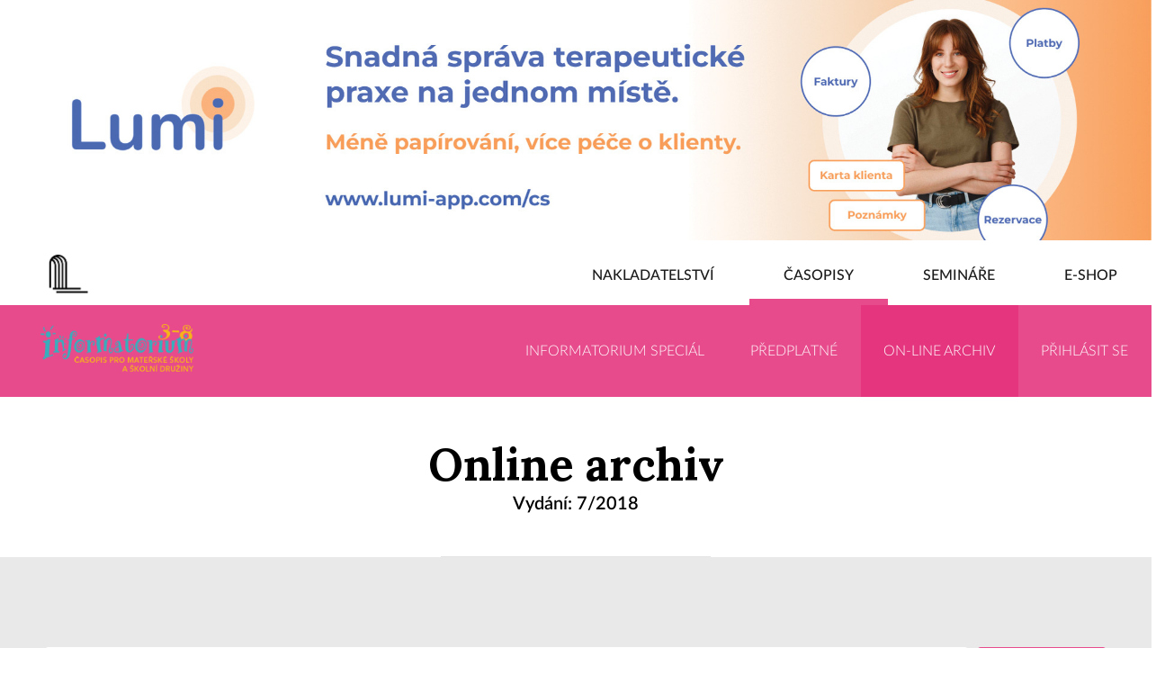

--- FILE ---
content_type: text/html; charset=utf-8
request_url: https://nakladatelstvi.portal.cz/casopisy/informatorium-3-8/archiv/vydani/98197
body_size: 76843
content:
<!DOCTYPE html>
<html data-n-head-ssr lang="cs" data-n-head="lang">
<head>
  <link rel="apple-touch-icon" sizes="180x180" href="/apple-touch-icon.png">
  <link rel="icon" type="image/png" sizes="32x32" href="/favicon-32x32.png">
  <link rel="icon" type="image/png" sizes="16x16" href="/favicon-16x16.png">
  <link rel="manifest" href="/manifest.json">
  <link rel="mask-icon" href="/safari-pinned-tab.svg" color="#a90a2e">
  <meta name="theme-color" content="#ffffff">

    <meta data-n-head="true" charset="utf-8"/><meta data-n-head="true" name="viewport" content="width=device-width, initial-scale=1"/><meta data-n-head="true" data-hid="description" name="description" content="Web Nakladatelství Portál"/><meta data-n-head="true" data-hid="twitter:card" property="twitter:card" content="summary"/><meta data-n-head="true" data-hid="og:type" property="og:type" content="website"/><meta data-n-head="true" data-hid="og:url" property="og:url" content="https://nakladatelstvi.portal.cz/"/><meta data-n-head="true" data-hid="og:site_name" property="og:site_name" content="Nakladatelství Portál"/><meta data-n-head="true" data-hid="fb:admins" name="fb:admins" content=""/><meta data-n-head="true" data-hid="google-site-verification" name="google-site-verification" content=""/><meta data-n-head="true" data-hid="og:image" property="og:image" content="https://nakladatelstvi.portal.cz/storage/cache/large/storage/main_image/5b97893f06a05_info-07-2018-i.jpg"/><title data-n-head="true">Vydání 7/2018 | Online archiv | Informatorium 3-8</title><link data-n-head="true" rel="icon" type="image/x-icon" href="/favicon.ico"/><script data-n-head="true" src="//www.googletagmanager.com/gtm.js?id=GTM-KK3GC67&amp;l=dataLayer" async="true"></script><link rel="preload" href="/_nuxt/manifest.d204dd184301246bc7a8.js" as="script"><link rel="preload" href="/_nuxt/vendor.fb8218fbbb9b2b843df2.js" as="script"><link rel="preload" href="/_nuxt/app.1d1cc9f98d4afb3690b1.js" as="script"><link rel="preload" href="/_nuxt/layouts/magazine.dcb7efd5880725bf9f48.js" as="script"><link rel="preload" href="/_nuxt/pages/casopisy/_magazineSlug/archiv/vydani/_id.11b1a655c1e0e7a24bbe.js" as="script"><link rel="prefetch" href="/_nuxt/pages/casopisy/_magazineSlug/_id/_slug.58a234e458a39a1b9f5a.js"><link rel="prefetch" href="/_nuxt/pages/static/magazine-article/_slug.0d0ea197f24dd0c4a91e.js"><link rel="prefetch" href="/_nuxt/pages/nakladatelstvi/aktuality/_id/_slug.3b425f86699e3181113f.js"><link rel="prefetch" href="/_nuxt/pages/casopisy/_magazineSlug/informatorium-special.99a46365272fc0bda790.js"><link rel="prefetch" href="/_nuxt/pages/seminare/_typeSlug/_id/index.e87a7432df46b2cdd1e0.js"><link rel="prefetch" href="/_nuxt/pages/nakladatelstvi/_slug.fd3e8934a593445e6602.js"><link rel="prefetch" href="/_nuxt/pages/casopisy/_magazineSlug/_id/index.46ceb894d5ffbde11fe2.js"><link rel="prefetch" href="/_nuxt/layouts/default.5a02ca480b51fad55cf8.js"><link rel="prefetch" href="/_nuxt/layouts/event.474a13d421a52597e646.js"><link rel="prefetch" href="/_nuxt/pages/casopisy/_magazineSlug/index.750635de92f53c6303c6.js"><link rel="prefetch" href="/_nuxt/pages/uzivatel/obnovit-heslo/_token.89f63a06bac8dfb2e0d5.js"><link rel="prefetch" href="/_nuxt/pages/casopisy/prihlaseni.4f11b77c2af4c367af4f.js"><link rel="prefetch" href="/_nuxt/pages/static/magazines.197a14f1bc9d0d7d34b6.js"><link rel="prefetch" href="/_nuxt/pages/casopisy/onetime-confirm/_magazineId/_token.a08b252481b5d7eb5330.js"><link rel="prefetch" href="/_nuxt/pages/casopisy/index.80e63ad8ea652612a932.js"><link rel="prefetch" href="/_nuxt/pages/casopisy/_magazineSlug/login.a3bd9e47c856b1243eec.js"><link rel="prefetch" href="/_nuxt/pages/nakladatelstvi/index.118ce4736f920cfcc89e.js"><link rel="prefetch" href="/_nuxt/pages/mapa-stranek/index.375e177fd74d97f668dd.js"><link rel="prefetch" href="/_nuxt/pages/casopisy/_magazineSlug/archiv/kategorie/_id.429c6a2dd79e6f8ba371.js"><link rel="prefetch" href="/_nuxt/pages/casopisy/_magazineSlug/archiv/autor/_id.c6bfe02075e8a7f9a96f.js"><link rel="prefetch" href="/_nuxt/pages/seminare/_typeSlug/index.93acabcaa49db3d1a55b.js"><link rel="prefetch" href="/_nuxt/pages/casopisy/_magazineSlug/archiv/index.24e58e4908e246cc28cd.js"><link rel="prefetch" href="/_nuxt/pages/static/contact.054feffc5cb737c3eb15.js"><link rel="prefetch" href="/_nuxt/pages/static/bestsellers.c5913cab969d729bd914.js"><link rel="prefetch" href="/_nuxt/pages/nakladatelstvi/hledat/_query.8dbc3ebc79973ced2d1c.js"><link rel="prefetch" href="/_nuxt/pages/nakladatelstvi/aktuality/index.2a33dd104d9bc95bb384.js"><link rel="prefetch" href="/_nuxt/pages/nakladatelstvi/knihy/_type.15c9818823ac72b48d2f.js"><link rel="prefetch" href="/_nuxt/pages/casopisy/_magazineSlug/archiv/clanky.76e01ece7e9b60eda7f8.js"><link rel="prefetch" href="/_nuxt/pages/seminare/_typeSlug/_id/_slug/registrace.90aa243586ee91687578.js"><link rel="prefetch" href="/_nuxt/pages/gdpr/_action.f6596cecf281fa2d43f6.js"><link rel="prefetch" href="/_nuxt/pages/static/magazine-prihlaseni.e2fa5b9eb2333dc80b9c.js"><link rel="prefetch" href="/_nuxt/pages/static/magazine-archiv.82e9d2c3c2542b35f3d2.js"><link rel="prefetch" href="/_nuxt/pages/seminare/_typeSlug/_id/_slug/index.9d03985903c938325b91.js"><link rel="prefetch" href="/_nuxt/pages/newsletter/_email/_optInCode.b01058dd2f73a211f20e.js"><link rel="prefetch" href="/_nuxt/pages/nakladatelstvi/nasi-autori.b03a1089e979d63d4ac4.js"><link rel="prefetch" href="/_nuxt/pages/nakladatelstvi/kontakty.f2032ee3e1136585de53.js"><link rel="prefetch" href="/_nuxt/pages/casopisy/_magazineSlug/archiv/hledat/_query.327464d76bf3363a3888.js"><link rel="prefetch" href="/_nuxt/pages/static/seminars.f268bfd831cb5dfd3562.js"><link rel="prefetch" href="/_nuxt/pages/static/seminar.cf0d497f2cc9950fe0fd.js"><link rel="prefetch" href="/_nuxt/pages/static/register-seminar.e47a01d4f9d489eb1128.js"><link rel="prefetch" href="/_nuxt/pages/static/novinka.59de22206ff01c1c2ab6.js"><link rel="prefetch" href="/_nuxt/pages/seminare/stranka/_id.b19024108dc27a171fa4.js"><link rel="prefetch" href="/_nuxt/pages/seminare/kurz/_id.4952528d783c0f8b46cb.js"><link rel="prefetch" href="/_nuxt/pages/seminare/index.48d6109855fc0fdf3ba7.js"><link rel="prefetch" href="/_nuxt/pages/index.c08657f6498ecaec9d26.js"><link rel="prefetch" href="/_nuxt/pages/casopisy/stranka/_id.8804c0e99071a2af3057.js"><link rel="prefetch" href="/_nuxt/pages/casopisy/clanek/_id.5ae87f5caea296045619.js"><link rel="prefetch" href="/_nuxt/51.a61cb378723a085aebd6.js"><link rel="prefetch" href="/_nuxt/52.2a2d63a7856038b8e885.js"><style data-vue-ssr-id="4632172e:0">@import url(https://fonts.googleapis.com/css?family=Lora:400,700&subset=latin-ext);</style><style data-vue-ssr-id="4632172e:1">@font-face{font-family:Lato;src:url(/_nuxt/fonts/LatoLatin-Light.4725b48.woff) format("woff");font-weight:300}@font-face{font-family:Lato;src:url(/_nuxt/fonts/LatoLatin-LightItalic.0e15836.woff) format("woff");font-weight:300;font-style:italic}@font-face{font-family:Lato;src:url(/_nuxt/fonts/LatoLatin-Medium.4aecd87.woff) format("woff");font-weight:400}@font-face{font-family:Lato;src:url(/_nuxt/fonts/LatoLatin-MediumItalic.59db2b6.woff) format("woff");font-weight:400;font-style:italic}@font-face{font-family:Lato;src:url(/_nuxt/fonts/LatoLatin-Semibold.ec13059.woff) format("woff");font-weight:700}@font-face{font-family:Lato;src:url(/_nuxt/fonts/LatoLatin-SemiboldItalic.3de9b43.woff) format("woff");font-weight:700;font-style:italic}small{font-weight:inherit!important}html a{color:inherit;text-decoration:underline}html h1 a,html h2 a,html h3 a{text-decoration:none}
/*!
 * Bootstrap v4.0.0-beta.2 (https://getbootstrap.com)
 * Copyright 2011-2017 The Bootstrap Authors
 * Copyright 2011-2017 Twitter, Inc.
 * Licensed under MIT (https://github.com/twbs/bootstrap/blob/master/LICENSE)
 */@media print{*,:after,:before{text-shadow:none!important;-webkit-box-shadow:none!important;box-shadow:none!important}a,a:visited{text-decoration:underline}abbr[title]:after{content:" (" attr(title) ")"}pre{white-space:pre-wrap!important}blockquote,pre{border:1px solid #999;page-break-inside:avoid}thead{display:table-header-group}img,tr{page-break-inside:avoid}h2,h3,p{orphans:3;widows:3}h2,h3{page-break-after:avoid}.navbar{display:none}.badge{border:1px solid #000}.table{border-collapse:collapse!important}.table td,.table th{background-color:#fff!important}.table-bordered td,.table-bordered th{border:1px solid #ddd!important}}*,:after,:before{-webkit-box-sizing:border-box;box-sizing:border-box}html{font-family:sans-serif;line-height:1.15;-webkit-text-size-adjust:100%;-ms-text-size-adjust:100%;-ms-overflow-style:scrollbar;-webkit-tap-highlight-color:rgba(0,0,0,0)}@-ms-viewport{width:device-width}article,aside,dialog,figcaption,figure,footer,header,hgroup,main,nav,section{display:block}body{margin:0;font-family:-apple-system,BlinkMacSystemFont,Segoe UI,Roboto,Helvetica Neue,Arial,sans-serif;font-size:16px;font-size:1rem;font-weight:400;line-height:1.5;color:#212529;text-align:left;background-color:#fff}[tabindex="-1"]:focus{outline:none!important}hr{-webkit-box-sizing:content-box;box-sizing:content-box;height:0;overflow:visible}h1,h2,h3,h4,h5,h6{margin-top:0;margin-bottom:12px;margin-bottom:.75rem}p{margin-top:0;margin-bottom:16px;margin-bottom:1rem}abbr[data-original-title],abbr[title]{text-decoration:underline;-webkit-text-decoration:underline dotted;text-decoration:underline dotted;cursor:help;border-bottom:0}address{font-style:normal;line-height:inherit}address,dl,ol,ul{margin-bottom:16px;margin-bottom:1rem}dl,ol,ul{margin-top:0}ol ol,ol ul,ul ol,ul ul{margin-bottom:0}dt{font-weight:700}dd{margin-bottom:8px;margin-bottom:.5rem;margin-left:0}blockquote{margin:0 0 16px;margin:0 0 1rem}dfn{font-style:italic}b,strong{font-weight:bolder}small{font-size:80%}sub,sup{position:relative;font-size:75%;line-height:0;vertical-align:baseline}sub{bottom:-.25em}sup{top:-.5em}a{color:#1b1b1b;text-decoration:none;background-color:transparent;-webkit-text-decoration-skip:objects}a:hover{color:#000;text-decoration:underline}a:not([href]):not([tabindex]),a:not([href]):not([tabindex]):focus,a:not([href]):not([tabindex]):hover{color:inherit;text-decoration:none}a:not([href]):not([tabindex]):focus{outline:0}code,kbd,pre,samp{font-family:monospace,monospace;font-size:1em}pre{overflow:auto;-ms-overflow-style:scrollbar}figure{margin:0 0 16px;margin:0 0 1rem}img{vertical-align:middle;border-style:none}svg:not(:root){overflow:hidden}[role=button],a,area,button,input:not([type=range]),label,select,summary,textarea{-ms-touch-action:manipulation;touch-action:manipulation}caption{padding-top:12px;padding-top:.75rem;padding-bottom:12px;padding-bottom:.75rem;color:#868e96;text-align:left;caption-side:bottom}th{text-align:inherit}label{display:inline-block;margin-bottom:8px;margin-bottom:.5rem}button{border-radius:0}button:focus{outline:1px dotted;outline:5px auto -webkit-focus-ring-color}button,input,optgroup,select,textarea{margin:0;font-family:inherit;font-size:inherit;line-height:inherit}button,input{overflow:visible}button,select{text-transform:none}[type=reset],[type=submit],button,html [type=button]{-webkit-appearance:button}[type=button]::-moz-focus-inner,[type=reset]::-moz-focus-inner,[type=submit]::-moz-focus-inner,button::-moz-focus-inner{padding:0;border-style:none}input[type=checkbox],input[type=radio]{-webkit-box-sizing:border-box;box-sizing:border-box;padding:0}input[type=date],input[type=datetime-local],input[type=month],input[type=time]{-webkit-appearance:listbox}textarea{overflow:auto;resize:vertical}fieldset{min-width:0;padding:0;margin:0;border:0}legend{display:block;width:100%;max-width:100%;padding:0;margin-bottom:8px;margin-bottom:.5rem;font-size:24px;font-size:1.5rem;line-height:inherit;color:inherit;white-space:normal}progress{vertical-align:baseline}[type=number]::-webkit-inner-spin-button,[type=number]::-webkit-outer-spin-button{height:auto}[type=search]{outline-offset:-2px;-webkit-appearance:none}[type=search]::-webkit-search-cancel-button,[type=search]::-webkit-search-decoration{-webkit-appearance:none}::-webkit-file-upload-button{font:inherit;-webkit-appearance:button}output{display:inline-block}summary{display:list-item}template{display:none}[hidden]{display:none!important}.archive-box__title,.h1,.h2,.h3,.h4,.h5,.h6,h1,h2,h3,h4,h5,h6{margin-bottom:12px;margin-bottom:.75rem;font-family:inherit;font-weight:500;line-height:1.2;color:inherit}.h1,h1{font-size:40px;font-size:2.5rem}.h2,h2{font-size:32px;font-size:2rem}.h3,h3{font-size:28px;font-size:1.75rem}.archive-box__title,.h4,h4{font-size:24px;font-size:1.5rem}.h5,h5{font-size:20px;font-size:1.25rem}.h6,h6{font-size:16px;font-size:1rem}.lead{font-size:20px;font-size:1.25rem;font-weight:300}.display-1{font-size:96px;font-size:6rem}.display-1,.display-2{font-weight:300;line-height:1.2}.display-2{font-size:88px;font-size:5.5rem}.display-3{font-size:72px;font-size:4.5rem}.display-3,.display-4{font-weight:300;line-height:1.2}.display-4{font-size:56px;font-size:3.5rem}hr{margin-top:16px;margin-top:1rem;margin-bottom:16px;margin-bottom:1rem;border:0;border-top:1px solid rgba(0,0,0,.1)}.small,small{font-size:80%;font-weight:400}.mark,mark{padding:.2em;background-color:#fcf8e3}.list-inline,.list-unstyled{padding-left:0;list-style:none}.list-inline-item{display:inline-block}.list-inline-item:not(:last-child){margin-right:5px}.initialism{font-size:90%;text-transform:uppercase}.blockquote{margin-bottom:24px;margin-bottom:1.5rem;font-size:20px;font-size:1.25rem}.blockquote-footer{display:block;font-size:80%;color:#868e96}.blockquote-footer:before{content:"\2014   \A0"}.img-fluid,.img-thumbnail{max-width:100%;height:auto}.img-thumbnail{padding:4px;padding:.25rem;background-color:#fff;border:1px solid #ddd;border-radius:.25rem;-webkit-transition:all .2s ease-in-out;transition:all .2s ease-in-out}.figure{display:inline-block}.figure-img{margin-bottom:12px;margin-bottom:.75rem;line-height:1}.figure-caption{font-size:90%;color:#868e96}code,kbd,pre,samp{font-family:SFMono-Regular,Menlo,Monaco,Consolas,Liberation Mono,Courier New,monospace}code{padding:3.2px 6.4px;padding:.2rem .4rem;font-size:90%;color:#bd4147;background-color:#f8f9fa;border-radius:.25rem}a>code{padding:0;color:inherit;background-color:inherit}kbd{padding:3.2px 6.4px;padding:.2rem .4rem;font-size:90%;color:#fff;background-color:#212529;border-radius:.2rem}kbd kbd{padding:0;font-size:100%;font-weight:700}pre{display:block;margin-top:0;margin-bottom:16px;margin-bottom:1rem;font-size:90%;color:#212529}pre code{padding:0;font-size:inherit;color:inherit;background-color:transparent;border-radius:0}.pre-scrollable{max-height:340px;overflow-y:scroll}.container{width:100%;padding-right:15px;padding-left:15px;margin-right:auto;margin-left:auto}@media (min-width:768px){.container{max-width:540px}}@media (min-width:1024px){.container{max-width:720px}}@media (min-width:1280px){.container{max-width:960px}}@media (min-width:1600px){.container{max-width:1140px}}.container-fluid{width:100%;padding-right:15px;padding-left:15px;margin-right:auto;margin-left:auto}.row{display:-webkit-box;display:-ms-flexbox;display:flex;-ms-flex-wrap:wrap;flex-wrap:wrap;margin-right:-15px;margin-left:-15px}.no-gutters{margin-right:0;margin-left:0}.no-gutters>.col,.no-gutters>[class*=col-]{padding-right:0;padding-left:0}.col,.col-1,.col-2,.col-3,.col-4,.col-5,.col-6,.col-7,.col-8,.col-9,.col-10,.col-11,.col-12,.col-auto,.col-lg,.col-lg-1,.col-lg-2,.col-lg-3,.col-lg-4,.col-lg-5,.col-lg-6,.col-lg-7,.col-lg-8,.col-lg-9,.col-lg-10,.col-lg-11,.col-lg-12,.col-lg-auto,.col-md,.col-md-1,.col-md-2,.col-md-3,.col-md-4,.col-md-5,.col-md-6,.col-md-7,.col-md-8,.col-md-9,.col-md-10,.col-md-11,.col-md-12,.col-md-auto,.col-sm,.col-sm-1,.col-sm-2,.col-sm-3,.col-sm-4,.col-sm-5,.col-sm-6,.col-sm-7,.col-sm-8,.col-sm-9,.col-sm-10,.col-sm-11,.col-sm-12,.col-sm-auto,.col-xl,.col-xl-1,.col-xl-2,.col-xl-3,.col-xl-4,.col-xl-5,.col-xl-6,.col-xl-7,.col-xl-8,.col-xl-9,.col-xl-10,.col-xl-11,.col-xl-12,.col-xl-auto{position:relative;width:100%;min-height:1px;padding-right:15px;padding-left:15px}.col{-ms-flex-preferred-size:0;flex-basis:0;-webkit-box-flex:1;-ms-flex-positive:1;flex-grow:1;max-width:100%}.col-auto{-ms-flex:0 0 auto;flex:0 0 auto;width:auto;max-width:none}.col-1,.col-auto{-webkit-box-flex:0}.col-1{-ms-flex:0 0 8.33333%;flex:0 0 8.33333%;max-width:8.33333%}.col-2{-ms-flex:0 0 16.66667%;flex:0 0 16.66667%;max-width:16.66667%}.col-2,.col-3{-webkit-box-flex:0}.col-3{-ms-flex:0 0 25%;flex:0 0 25%;max-width:25%}.col-4{-ms-flex:0 0 33.33333%;flex:0 0 33.33333%;max-width:33.33333%}.col-4,.col-5{-webkit-box-flex:0}.col-5{-ms-flex:0 0 41.66667%;flex:0 0 41.66667%;max-width:41.66667%}.col-6{-ms-flex:0 0 50%;flex:0 0 50%;max-width:50%}.col-6,.col-7{-webkit-box-flex:0}.col-7{-ms-flex:0 0 58.33333%;flex:0 0 58.33333%;max-width:58.33333%}.col-8{-ms-flex:0 0 66.66667%;flex:0 0 66.66667%;max-width:66.66667%}.col-8,.col-9{-webkit-box-flex:0}.col-9{-ms-flex:0 0 75%;flex:0 0 75%;max-width:75%}.col-10{-ms-flex:0 0 83.33333%;flex:0 0 83.33333%;max-width:83.33333%}.col-10,.col-11{-webkit-box-flex:0}.col-11{-ms-flex:0 0 91.66667%;flex:0 0 91.66667%;max-width:91.66667%}.col-12{-webkit-box-flex:0;-ms-flex:0 0 100%;flex:0 0 100%;max-width:100%}.order-first{-webkit-box-ordinal-group:0;-ms-flex-order:-1;order:-1}.order-1{-webkit-box-ordinal-group:2;-ms-flex-order:1;order:1}.order-2{-webkit-box-ordinal-group:3;-ms-flex-order:2;order:2}.order-3{-webkit-box-ordinal-group:4;-ms-flex-order:3;order:3}.order-4{-webkit-box-ordinal-group:5;-ms-flex-order:4;order:4}.order-5{-webkit-box-ordinal-group:6;-ms-flex-order:5;order:5}.order-6{-webkit-box-ordinal-group:7;-ms-flex-order:6;order:6}.order-7{-webkit-box-ordinal-group:8;-ms-flex-order:7;order:7}.order-8{-webkit-box-ordinal-group:9;-ms-flex-order:8;order:8}.order-9{-webkit-box-ordinal-group:10;-ms-flex-order:9;order:9}.order-10{-webkit-box-ordinal-group:11;-ms-flex-order:10;order:10}.order-11{-webkit-box-ordinal-group:12;-ms-flex-order:11;order:11}.order-12{-webkit-box-ordinal-group:13;-ms-flex-order:12;order:12}.offset-1{margin-left:8.33333%}.offset-2{margin-left:16.66667%}.offset-3{margin-left:25%}.offset-4{margin-left:33.33333%}.offset-5{margin-left:41.66667%}.offset-6{margin-left:50%}.offset-7{margin-left:58.33333%}.offset-8{margin-left:66.66667%}.offset-9{margin-left:75%}.offset-10{margin-left:83.33333%}.offset-11{margin-left:91.66667%}@media (min-width:768px){.col-sm{-ms-flex-preferred-size:0;flex-basis:0;-webkit-box-flex:1;-ms-flex-positive:1;flex-grow:1;max-width:100%}.col-sm-auto{-webkit-box-flex:0;-ms-flex:0 0 auto;flex:0 0 auto;width:auto;max-width:none}.col-sm-1{-webkit-box-flex:0;-ms-flex:0 0 8.33333%;flex:0 0 8.33333%;max-width:8.33333%}.col-sm-2{-webkit-box-flex:0;-ms-flex:0 0 16.66667%;flex:0 0 16.66667%;max-width:16.66667%}.col-sm-3{-webkit-box-flex:0;-ms-flex:0 0 25%;flex:0 0 25%;max-width:25%}.col-sm-4{-webkit-box-flex:0;-ms-flex:0 0 33.33333%;flex:0 0 33.33333%;max-width:33.33333%}.col-sm-5{-webkit-box-flex:0;-ms-flex:0 0 41.66667%;flex:0 0 41.66667%;max-width:41.66667%}.col-sm-6{-webkit-box-flex:0;-ms-flex:0 0 50%;flex:0 0 50%;max-width:50%}.col-sm-7{-webkit-box-flex:0;-ms-flex:0 0 58.33333%;flex:0 0 58.33333%;max-width:58.33333%}.col-sm-8{-webkit-box-flex:0;-ms-flex:0 0 66.66667%;flex:0 0 66.66667%;max-width:66.66667%}.col-sm-9{-webkit-box-flex:0;-ms-flex:0 0 75%;flex:0 0 75%;max-width:75%}.col-sm-10{-webkit-box-flex:0;-ms-flex:0 0 83.33333%;flex:0 0 83.33333%;max-width:83.33333%}.col-sm-11{-webkit-box-flex:0;-ms-flex:0 0 91.66667%;flex:0 0 91.66667%;max-width:91.66667%}.col-sm-12{-webkit-box-flex:0;-ms-flex:0 0 100%;flex:0 0 100%;max-width:100%}.order-sm-first{-webkit-box-ordinal-group:0;-ms-flex-order:-1;order:-1}.order-sm-1{-webkit-box-ordinal-group:2;-ms-flex-order:1;order:1}.order-sm-2{-webkit-box-ordinal-group:3;-ms-flex-order:2;order:2}.order-sm-3{-webkit-box-ordinal-group:4;-ms-flex-order:3;order:3}.order-sm-4{-webkit-box-ordinal-group:5;-ms-flex-order:4;order:4}.order-sm-5{-webkit-box-ordinal-group:6;-ms-flex-order:5;order:5}.order-sm-6{-webkit-box-ordinal-group:7;-ms-flex-order:6;order:6}.order-sm-7{-webkit-box-ordinal-group:8;-ms-flex-order:7;order:7}.order-sm-8{-webkit-box-ordinal-group:9;-ms-flex-order:8;order:8}.order-sm-9{-webkit-box-ordinal-group:10;-ms-flex-order:9;order:9}.order-sm-10{-webkit-box-ordinal-group:11;-ms-flex-order:10;order:10}.order-sm-11{-webkit-box-ordinal-group:12;-ms-flex-order:11;order:11}.order-sm-12{-webkit-box-ordinal-group:13;-ms-flex-order:12;order:12}.offset-sm-0{margin-left:0}.offset-sm-1{margin-left:8.33333%}.offset-sm-2{margin-left:16.66667%}.offset-sm-3{margin-left:25%}.offset-sm-4{margin-left:33.33333%}.offset-sm-5{margin-left:41.66667%}.offset-sm-6{margin-left:50%}.offset-sm-7{margin-left:58.33333%}.offset-sm-8{margin-left:66.66667%}.offset-sm-9{margin-left:75%}.offset-sm-10{margin-left:83.33333%}.offset-sm-11{margin-left:91.66667%}}@media (min-width:1024px){.col-md{-ms-flex-preferred-size:0;flex-basis:0;-webkit-box-flex:1;-ms-flex-positive:1;flex-grow:1;max-width:100%}.col-md-auto{-webkit-box-flex:0;-ms-flex:0 0 auto;flex:0 0 auto;width:auto;max-width:none}.col-md-1{-webkit-box-flex:0;-ms-flex:0 0 8.33333%;flex:0 0 8.33333%;max-width:8.33333%}.col-md-2{-webkit-box-flex:0;-ms-flex:0 0 16.66667%;flex:0 0 16.66667%;max-width:16.66667%}.col-md-3{-webkit-box-flex:0;-ms-flex:0 0 25%;flex:0 0 25%;max-width:25%}.col-md-4{-webkit-box-flex:0;-ms-flex:0 0 33.33333%;flex:0 0 33.33333%;max-width:33.33333%}.col-md-5{-webkit-box-flex:0;-ms-flex:0 0 41.66667%;flex:0 0 41.66667%;max-width:41.66667%}.col-md-6{-webkit-box-flex:0;-ms-flex:0 0 50%;flex:0 0 50%;max-width:50%}.col-md-7{-webkit-box-flex:0;-ms-flex:0 0 58.33333%;flex:0 0 58.33333%;max-width:58.33333%}.col-md-8{-webkit-box-flex:0;-ms-flex:0 0 66.66667%;flex:0 0 66.66667%;max-width:66.66667%}.col-md-9{-webkit-box-flex:0;-ms-flex:0 0 75%;flex:0 0 75%;max-width:75%}.col-md-10{-webkit-box-flex:0;-ms-flex:0 0 83.33333%;flex:0 0 83.33333%;max-width:83.33333%}.col-md-11{-webkit-box-flex:0;-ms-flex:0 0 91.66667%;flex:0 0 91.66667%;max-width:91.66667%}.col-md-12{-webkit-box-flex:0;-ms-flex:0 0 100%;flex:0 0 100%;max-width:100%}.order-md-first{-webkit-box-ordinal-group:0;-ms-flex-order:-1;order:-1}.order-md-1{-webkit-box-ordinal-group:2;-ms-flex-order:1;order:1}.order-md-2{-webkit-box-ordinal-group:3;-ms-flex-order:2;order:2}.order-md-3{-webkit-box-ordinal-group:4;-ms-flex-order:3;order:3}.order-md-4{-webkit-box-ordinal-group:5;-ms-flex-order:4;order:4}.order-md-5{-webkit-box-ordinal-group:6;-ms-flex-order:5;order:5}.order-md-6{-webkit-box-ordinal-group:7;-ms-flex-order:6;order:6}.order-md-7{-webkit-box-ordinal-group:8;-ms-flex-order:7;order:7}.order-md-8{-webkit-box-ordinal-group:9;-ms-flex-order:8;order:8}.order-md-9{-webkit-box-ordinal-group:10;-ms-flex-order:9;order:9}.order-md-10{-webkit-box-ordinal-group:11;-ms-flex-order:10;order:10}.order-md-11{-webkit-box-ordinal-group:12;-ms-flex-order:11;order:11}.order-md-12{-webkit-box-ordinal-group:13;-ms-flex-order:12;order:12}.offset-md-0{margin-left:0}.offset-md-1{margin-left:8.33333%}.offset-md-2{margin-left:16.66667%}.offset-md-3{margin-left:25%}.offset-md-4{margin-left:33.33333%}.offset-md-5{margin-left:41.66667%}.offset-md-6{margin-left:50%}.offset-md-7{margin-left:58.33333%}.offset-md-8{margin-left:66.66667%}.offset-md-9{margin-left:75%}.offset-md-10{margin-left:83.33333%}.offset-md-11{margin-left:91.66667%}}@media (min-width:1280px){.col-lg{-ms-flex-preferred-size:0;flex-basis:0;-webkit-box-flex:1;-ms-flex-positive:1;flex-grow:1;max-width:100%}.col-lg-auto{-webkit-box-flex:0;-ms-flex:0 0 auto;flex:0 0 auto;width:auto;max-width:none}.col-lg-1{-webkit-box-flex:0;-ms-flex:0 0 8.33333%;flex:0 0 8.33333%;max-width:8.33333%}.col-lg-2{-webkit-box-flex:0;-ms-flex:0 0 16.66667%;flex:0 0 16.66667%;max-width:16.66667%}.col-lg-3{-webkit-box-flex:0;-ms-flex:0 0 25%;flex:0 0 25%;max-width:25%}.col-lg-4{-webkit-box-flex:0;-ms-flex:0 0 33.33333%;flex:0 0 33.33333%;max-width:33.33333%}.col-lg-5{-webkit-box-flex:0;-ms-flex:0 0 41.66667%;flex:0 0 41.66667%;max-width:41.66667%}.col-lg-6{-webkit-box-flex:0;-ms-flex:0 0 50%;flex:0 0 50%;max-width:50%}.col-lg-7{-webkit-box-flex:0;-ms-flex:0 0 58.33333%;flex:0 0 58.33333%;max-width:58.33333%}.col-lg-8{-webkit-box-flex:0;-ms-flex:0 0 66.66667%;flex:0 0 66.66667%;max-width:66.66667%}.col-lg-9{-webkit-box-flex:0;-ms-flex:0 0 75%;flex:0 0 75%;max-width:75%}.col-lg-10{-webkit-box-flex:0;-ms-flex:0 0 83.33333%;flex:0 0 83.33333%;max-width:83.33333%}.col-lg-11{-webkit-box-flex:0;-ms-flex:0 0 91.66667%;flex:0 0 91.66667%;max-width:91.66667%}.col-lg-12{-webkit-box-flex:0;-ms-flex:0 0 100%;flex:0 0 100%;max-width:100%}.order-lg-first{-webkit-box-ordinal-group:0;-ms-flex-order:-1;order:-1}.order-lg-1{-webkit-box-ordinal-group:2;-ms-flex-order:1;order:1}.order-lg-2{-webkit-box-ordinal-group:3;-ms-flex-order:2;order:2}.order-lg-3{-webkit-box-ordinal-group:4;-ms-flex-order:3;order:3}.order-lg-4{-webkit-box-ordinal-group:5;-ms-flex-order:4;order:4}.order-lg-5{-webkit-box-ordinal-group:6;-ms-flex-order:5;order:5}.order-lg-6{-webkit-box-ordinal-group:7;-ms-flex-order:6;order:6}.order-lg-7{-webkit-box-ordinal-group:8;-ms-flex-order:7;order:7}.order-lg-8{-webkit-box-ordinal-group:9;-ms-flex-order:8;order:8}.order-lg-9{-webkit-box-ordinal-group:10;-ms-flex-order:9;order:9}.order-lg-10{-webkit-box-ordinal-group:11;-ms-flex-order:10;order:10}.order-lg-11{-webkit-box-ordinal-group:12;-ms-flex-order:11;order:11}.order-lg-12{-webkit-box-ordinal-group:13;-ms-flex-order:12;order:12}.offset-lg-0{margin-left:0}.offset-lg-1{margin-left:8.33333%}.offset-lg-2{margin-left:16.66667%}.offset-lg-3{margin-left:25%}.offset-lg-4{margin-left:33.33333%}.offset-lg-5{margin-left:41.66667%}.offset-lg-6{margin-left:50%}.offset-lg-7{margin-left:58.33333%}.offset-lg-8{margin-left:66.66667%}.offset-lg-9{margin-left:75%}.offset-lg-10{margin-left:83.33333%}.offset-lg-11{margin-left:91.66667%}}@media (min-width:1600px){.col-xl{-ms-flex-preferred-size:0;flex-basis:0;-webkit-box-flex:1;-ms-flex-positive:1;flex-grow:1;max-width:100%}.col-xl-auto{-webkit-box-flex:0;-ms-flex:0 0 auto;flex:0 0 auto;width:auto;max-width:none}.col-xl-1{-webkit-box-flex:0;-ms-flex:0 0 8.33333%;flex:0 0 8.33333%;max-width:8.33333%}.col-xl-2{-webkit-box-flex:0;-ms-flex:0 0 16.66667%;flex:0 0 16.66667%;max-width:16.66667%}.col-xl-3{-webkit-box-flex:0;-ms-flex:0 0 25%;flex:0 0 25%;max-width:25%}.col-xl-4{-webkit-box-flex:0;-ms-flex:0 0 33.33333%;flex:0 0 33.33333%;max-width:33.33333%}.col-xl-5{-webkit-box-flex:0;-ms-flex:0 0 41.66667%;flex:0 0 41.66667%;max-width:41.66667%}.col-xl-6{-webkit-box-flex:0;-ms-flex:0 0 50%;flex:0 0 50%;max-width:50%}.col-xl-7{-webkit-box-flex:0;-ms-flex:0 0 58.33333%;flex:0 0 58.33333%;max-width:58.33333%}.col-xl-8{-webkit-box-flex:0;-ms-flex:0 0 66.66667%;flex:0 0 66.66667%;max-width:66.66667%}.col-xl-9{-webkit-box-flex:0;-ms-flex:0 0 75%;flex:0 0 75%;max-width:75%}.col-xl-10{-webkit-box-flex:0;-ms-flex:0 0 83.33333%;flex:0 0 83.33333%;max-width:83.33333%}.col-xl-11{-webkit-box-flex:0;-ms-flex:0 0 91.66667%;flex:0 0 91.66667%;max-width:91.66667%}.col-xl-12{-webkit-box-flex:0;-ms-flex:0 0 100%;flex:0 0 100%;max-width:100%}.order-xl-first{-webkit-box-ordinal-group:0;-ms-flex-order:-1;order:-1}.order-xl-1{-webkit-box-ordinal-group:2;-ms-flex-order:1;order:1}.order-xl-2{-webkit-box-ordinal-group:3;-ms-flex-order:2;order:2}.order-xl-3{-webkit-box-ordinal-group:4;-ms-flex-order:3;order:3}.order-xl-4{-webkit-box-ordinal-group:5;-ms-flex-order:4;order:4}.order-xl-5{-webkit-box-ordinal-group:6;-ms-flex-order:5;order:5}.order-xl-6{-webkit-box-ordinal-group:7;-ms-flex-order:6;order:6}.order-xl-7{-webkit-box-ordinal-group:8;-ms-flex-order:7;order:7}.order-xl-8{-webkit-box-ordinal-group:9;-ms-flex-order:8;order:8}.order-xl-9{-webkit-box-ordinal-group:10;-ms-flex-order:9;order:9}.order-xl-10{-webkit-box-ordinal-group:11;-ms-flex-order:10;order:10}.order-xl-11{-webkit-box-ordinal-group:12;-ms-flex-order:11;order:11}.order-xl-12{-webkit-box-ordinal-group:13;-ms-flex-order:12;order:12}.offset-xl-0{margin-left:0}.offset-xl-1{margin-left:8.33333%}.offset-xl-2{margin-left:16.66667%}.offset-xl-3{margin-left:25%}.offset-xl-4{margin-left:33.33333%}.offset-xl-5{margin-left:41.66667%}.offset-xl-6{margin-left:50%}.offset-xl-7{margin-left:58.33333%}.offset-xl-8{margin-left:66.66667%}.offset-xl-9{margin-left:75%}.offset-xl-10{margin-left:83.33333%}.offset-xl-11{margin-left:91.66667%}}.table{width:100%;max-width:100%;margin-bottom:24px;margin-bottom:1.5rem;background-color:transparent}.table td,.table th{padding:12px;padding:.75rem;vertical-align:top;border-top:1px solid #e9ecef}.table thead th{vertical-align:bottom;border-bottom:2px solid #e9ecef}.table tbody+tbody{border-top:2px solid #e9ecef}.table .table{background-color:#fff}.table-sm td,.table-sm th{padding:4.8px;padding:.3rem}.table-bordered,.table-bordered td,.table-bordered th{border:1px solid #e9ecef}.table-bordered thead td,.table-bordered thead th{border-bottom-width:2px}.table-striped tbody tr:nth-of-type(odd){background-color:rgba(0,0,0,.05)}.table-hover tbody tr:hover{background-color:rgba(0,0,0,.075)}.table-primary,.table-primary>td,.table-primary>th{background-color:#bfbfbf}.table-hover .table-primary:hover,.table-hover .table-primary:hover>td,.table-hover .table-primary:hover>th{background-color:#b2b2b2}.table-secondary,.table-secondary>td,.table-secondary>th{background-color:#dddfe2}.table-hover .table-secondary:hover,.table-hover .table-secondary:hover>td,.table-hover .table-secondary:hover>th{background-color:#cfd2d6}.table-success,.table-success>td,.table-success>th{background-color:#c3e6cb}.table-hover .table-success:hover,.table-hover .table-success:hover>td,.table-hover .table-success:hover>th{background-color:#b1dfbb}.table-info,.table-info>td,.table-info>th{background-color:#bee5eb}.table-hover .table-info:hover,.table-hover .table-info:hover>td,.table-hover .table-info:hover>th{background-color:#abdde5}.table-warning,.table-warning>td,.table-warning>th{background-color:#ffeeba}.table-hover .table-warning:hover,.table-hover .table-warning:hover>td,.table-hover .table-warning:hover>th{background-color:#ffe8a1}.table-danger,.table-danger>td,.table-danger>th{background-color:#f5c6cb}.table-hover .table-danger:hover,.table-hover .table-danger:hover>td,.table-hover .table-danger:hover>th{background-color:#f1b0b7}.table-light,.table-light>td,.table-light>th{background-color:#fdfdfe}.table-hover .table-light:hover,.table-hover .table-light:hover>td,.table-hover .table-light:hover>th{background-color:#ececf6}.table-dark,.table-dark>td,.table-dark>th{background-color:#c6c8ca}.table-hover .table-dark:hover,.table-hover .table-dark:hover>td,.table-hover .table-dark:hover>th{background-color:#b9bbbe}.table-active,.table-active>td,.table-active>th,.table-hover .table-active:hover,.table-hover .table-active:hover>td,.table-hover .table-active:hover>th{background-color:rgba(0,0,0,.075)}.table .thead-dark th{color:#fff;background-color:#212529;border-color:#32383e}.table .thead-light th{color:#495057;background-color:#e9ecef;border-color:#e9ecef}.table-dark{color:#fff;background-color:#212529}.table-dark td,.table-dark th,.table-dark thead th{border-color:#32383e}.table-dark.table-bordered{border:0}.table-dark.table-striped tbody tr:nth-of-type(odd){background-color:hsla(0,0%,100%,.05)}.table-dark.table-hover tbody tr:hover{background-color:hsla(0,0%,100%,.075)}@media (max-width:767px){.table-responsive-sm{display:block;width:100%;overflow-x:auto;-webkit-overflow-scrolling:touch;-ms-overflow-style:-ms-autohiding-scrollbar}.table-responsive-sm.table-bordered{border:0}}@media (max-width:1023px){.table-responsive-md{display:block;width:100%;overflow-x:auto;-webkit-overflow-scrolling:touch;-ms-overflow-style:-ms-autohiding-scrollbar}.table-responsive-md.table-bordered{border:0}}@media (max-width:1279px){.table-responsive-lg{display:block;width:100%;overflow-x:auto;-webkit-overflow-scrolling:touch;-ms-overflow-style:-ms-autohiding-scrollbar}.table-responsive-lg.table-bordered{border:0}}@media (max-width:1599px){.table-responsive-xl{display:block;width:100%;overflow-x:auto;-webkit-overflow-scrolling:touch;-ms-overflow-style:-ms-autohiding-scrollbar}.table-responsive-xl.table-bordered{border:0}}.table-responsive{display:block;width:100%;overflow-x:auto;-webkit-overflow-scrolling:touch;-ms-overflow-style:-ms-autohiding-scrollbar}.table-responsive.table-bordered{border:0}.form-control{display:block;padding:12.8px 32px;padding:.8rem 2rem;font-size:16px;font-size:1rem;line-height:1.25;color:#495057;background-color:#fff;background-image:none;background-clip:padding-box;border:1px solid #ced4da;border-radius:2px;-webkit-transition:border-color .15s ease-in-out,-webkit-box-shadow .15s ease-in-out;transition:border-color .15s ease-in-out,-webkit-box-shadow .15s ease-in-out;transition:border-color .15s ease-in-out,box-shadow .15s ease-in-out;transition:border-color .15s ease-in-out,box-shadow .15s ease-in-out,-webkit-box-shadow .15s ease-in-out}.form-control::-ms-expand{background-color:transparent;border:0}.form-control:focus{color:#495057;background-color:#fff;border-color:#5b5b5b;outline:none;-webkit-box-shadow:0 0 0 .2rem rgba(27,27,27,.25);box-shadow:0 0 0 .2rem rgba(27,27,27,.25)}.form-control::-webkit-input-placeholder{color:#868e96}.form-control:-ms-input-placeholder,.form-control::-ms-input-placeholder{color:#868e96}.form-control::placeholder{color:#868e96}.form-control:disabled,.form-control[readonly]{background-color:#e9ecef;opacity:1}select.form-control:not([size]):not([multiple]){height:calc(2.85rem + 2px)}select.form-control:focus::-ms-value{color:#495057;background-color:#fff}.form-control-file,.form-control-range{display:block}.col-form-label{padding-top:calc(.8rem + 1px);padding-bottom:calc(.8rem + 1px);margin-bottom:0;line-height:1.25}.col-form-label-lg{padding-top:calc(.5rem + 1px);padding-bottom:calc(.5rem + 1px);font-size:20px;font-size:1.25rem;line-height:1.5}.col-form-label-sm{padding-top:calc(.25rem + 1px);padding-bottom:calc(.25rem + 1px);font-size:14px;font-size:.875rem;line-height:1.5}.col-form-legend{font-size:16px;font-size:1rem}.col-form-legend,.form-control-plaintext{padding-top:12.8px;padding-top:.8rem;padding-bottom:12.8px;padding-bottom:.8rem;margin-bottom:0}.form-control-plaintext{line-height:1.25;background-color:transparent;border:solid transparent;border-width:1px 0}.form-control-plaintext.form-control-lg,.form-control-plaintext.form-control-sm,.input-group-lg>.form-control-plaintext.form-control,.input-group-lg>.form-control-plaintext.input-group-addon,.input-group-lg>.input-group-btn>.form-control-plaintext.btn,.input-group-sm>.form-control-plaintext.form-control,.input-group-sm>.form-control-plaintext.input-group-addon,.input-group-sm>.input-group-btn>.form-control-plaintext.btn{padding-right:0;padding-left:0}.form-control-sm,.input-group-sm>.form-control,.input-group-sm>.input-group-addon,.input-group-sm>.input-group-btn>.btn{padding:4px 8px;padding:.25rem .5rem;font-size:14px;font-size:.875rem;line-height:1.5;border-radius:.2rem}.input-group-sm>.input-group-btn>select.btn:not([size]):not([multiple]),.input-group-sm>select.form-control:not([size]):not([multiple]),.input-group-sm>select.input-group-addon:not([size]):not([multiple]),select.form-control-sm:not([size]):not([multiple]){height:calc(1.8125rem + 2px)}.form-control-lg,.input-group-lg>.form-control,.input-group-lg>.input-group-addon,.input-group-lg>.input-group-btn>.btn{padding:8px 16px;padding:.5rem 1rem;font-size:20px;font-size:1.25rem;line-height:1.5;border-radius:.3rem}.input-group-lg>.input-group-btn>select.btn:not([size]):not([multiple]),.input-group-lg>select.form-control:not([size]):not([multiple]),.input-group-lg>select.input-group-addon:not([size]):not([multiple]),select.form-control-lg:not([size]):not([multiple]){height:calc(2.875rem + 2px)}.form-group{margin-bottom:16px;margin-bottom:1rem}.form-text{display:block;margin-top:4px;margin-top:.25rem}.form-row{display:-webkit-box;display:-ms-flexbox;display:flex;-ms-flex-wrap:wrap;flex-wrap:wrap;margin-right:-5px;margin-left:-5px}.form-row>.col,.form-row>[class*=col-]{padding-right:5px;padding-left:5px}.form-check{position:relative;display:block;margin-bottom:8px;margin-bottom:.5rem}.form-check.disabled .form-check-label{color:#868e96}.form-check-label{padding-left:20px;padding-left:1.25rem;margin-bottom:0}.form-check-input{position:absolute;margin-top:4px;margin-top:.25rem;margin-left:-20px;margin-left:-1.25rem}.form-check-inline{display:inline-block;margin-right:12px;margin-right:.75rem}.form-check-inline .form-check-label{vertical-align:middle}.valid-feedback{margin-top:4px;margin-top:.25rem;color:#28a745}.valid-feedback,.valid-tooltip{display:none;font-size:14px;font-size:.875rem}.valid-tooltip{position:absolute;top:100%;z-index:5;width:250px;padding:8px;padding:.5rem;margin-top:1.6px;margin-top:.1rem;line-height:1;color:#fff;background-color:rgba(40,167,69,.8);border-radius:.2rem}.custom-select.is-valid,.form-control.is-valid,.was-validated .custom-select:valid,.was-validated .form-control:valid{border-color:#28a745}.custom-select.is-valid:focus,.form-control.is-valid:focus,.was-validated .custom-select:valid:focus,.was-validated .form-control:valid:focus{-webkit-box-shadow:0 0 0 .2rem rgba(40,167,69,.25);box-shadow:0 0 0 .2rem rgba(40,167,69,.25)}.custom-select.is-valid~.valid-feedback,.custom-select.is-valid~.valid-tooltip,.form-control.is-valid~.valid-feedback,.form-control.is-valid~.valid-tooltip,.was-validated .custom-select:valid~.valid-feedback,.was-validated .custom-select:valid~.valid-tooltip,.was-validated .form-control:valid~.valid-feedback,.was-validated .form-control:valid~.valid-tooltip{display:block}.form-check-input.is-valid+.form-check-label,.was-validated .form-check-input:valid+.form-check-label{color:#28a745}.custom-control-input.is-valid~.custom-control-indicator,.was-validated .custom-control-input:valid~.custom-control-indicator{background-color:rgba(40,167,69,.25)}.custom-control-input.is-valid~.custom-control-description,.was-validated .custom-control-input:valid~.custom-control-description{color:#28a745}.custom-file-input.is-valid~.custom-file-control,.was-validated .custom-file-input:valid~.custom-file-control{border-color:#28a745}.custom-file-input.is-valid~.custom-file-control:before,.was-validated .custom-file-input:valid~.custom-file-control:before{border-color:inherit}.custom-file-input.is-valid:focus,.was-validated .custom-file-input:valid:focus{-webkit-box-shadow:0 0 0 .2rem rgba(40,167,69,.25);box-shadow:0 0 0 .2rem rgba(40,167,69,.25)}.invalid-feedback{margin-top:4px;margin-top:.25rem;color:#dc3545}.invalid-feedback,.invalid-tooltip{display:none;font-size:14px;font-size:.875rem}.invalid-tooltip{position:absolute;top:100%;z-index:5;width:250px;padding:8px;padding:.5rem;margin-top:1.6px;margin-top:.1rem;line-height:1;color:#fff;background-color:rgba(220,53,69,.8);border-radius:.2rem}.custom-select.is-invalid,.form-control.is-invalid,.was-validated .custom-select:invalid,.was-validated .form-control:invalid{border-color:#dc3545}.custom-select.is-invalid:focus,.form-control.is-invalid:focus,.was-validated .custom-select:invalid:focus,.was-validated .form-control:invalid:focus{-webkit-box-shadow:0 0 0 .2rem rgba(220,53,69,.25);box-shadow:0 0 0 .2rem rgba(220,53,69,.25)}.custom-select.is-invalid~.invalid-feedback,.custom-select.is-invalid~.invalid-tooltip,.form-control.is-invalid~.invalid-feedback,.form-control.is-invalid~.invalid-tooltip,.was-validated .custom-select:invalid~.invalid-feedback,.was-validated .custom-select:invalid~.invalid-tooltip,.was-validated .form-control:invalid~.invalid-feedback,.was-validated .form-control:invalid~.invalid-tooltip{display:block}.form-check-input.is-invalid+.form-check-label,.was-validated .form-check-input:invalid+.form-check-label{color:#dc3545}.custom-control-input.is-invalid~.custom-control-indicator,.was-validated .custom-control-input:invalid~.custom-control-indicator{background-color:rgba(220,53,69,.25)}.custom-control-input.is-invalid~.custom-control-description,.was-validated .custom-control-input:invalid~.custom-control-description{color:#dc3545}.custom-file-input.is-invalid~.custom-file-control,.was-validated .custom-file-input:invalid~.custom-file-control{border-color:#dc3545}.custom-file-input.is-invalid~.custom-file-control:before,.was-validated .custom-file-input:invalid~.custom-file-control:before{border-color:inherit}.custom-file-input.is-invalid:focus,.was-validated .custom-file-input:invalid:focus{-webkit-box-shadow:0 0 0 .2rem rgba(220,53,69,.25);box-shadow:0 0 0 .2rem rgba(220,53,69,.25)}.form-inline{display:-webkit-box;display:-ms-flexbox;display:flex;-webkit-box-orient:horizontal;-webkit-box-direction:normal;-ms-flex-flow:row wrap;flex-flow:row wrap;-webkit-box-align:center;-ms-flex-align:center;align-items:center}.form-inline .form-check{width:100%}@media (min-width:768px){.form-inline label{-ms-flex-align:center;-webkit-box-pack:center;-ms-flex-pack:center;justify-content:center}.form-inline .form-group,.form-inline label{display:-webkit-box;display:-ms-flexbox;display:flex;-webkit-box-align:center;align-items:center;margin-bottom:0}.form-inline .form-group{-webkit-box-flex:0;-ms-flex:0 0 auto;flex:0 0 auto;-webkit-box-orient:horizontal;-webkit-box-direction:normal;-ms-flex-flow:row wrap;flex-flow:row wrap;-ms-flex-align:center}.form-inline .form-control{display:inline-block;width:auto;vertical-align:middle}.form-inline .form-control-plaintext{display:inline-block}.form-inline .input-group{width:auto}.form-inline .form-check{display:-webkit-box;display:-ms-flexbox;display:flex;-webkit-box-align:center;-ms-flex-align:center;align-items:center;-webkit-box-pack:center;-ms-flex-pack:center;justify-content:center;width:auto;margin-top:0;margin-bottom:0}.form-inline .form-check-label{padding-left:0}.form-inline .form-check-input{position:relative;margin-top:0;margin-right:.25rem;margin-left:0}.form-inline .custom-control{display:-webkit-box;display:-ms-flexbox;display:flex;-webkit-box-align:center;-ms-flex-align:center;align-items:center;-webkit-box-pack:center;-ms-flex-pack:center;justify-content:center;padding-left:0}.form-inline .custom-control-indicator{position:static;display:inline-block;margin-right:.25rem;vertical-align:text-bottom}.form-inline .has-feedback .form-control-feedback{top:0}}.btn{display:inline-block;font-weight:700;text-align:center;white-space:nowrap;vertical-align:middle;-webkit-user-select:none;-moz-user-select:none;-ms-user-select:none;user-select:none;border:1px solid transparent;padding:12.8px 32px;padding:.8rem 2rem;font-size:16px;font-size:1rem;line-height:1.25;border-radius:4px;-webkit-transition:background-color .15s ease-in-out,border-color .15s ease-in-out,-webkit-box-shadow .15s ease-in-out;transition:background-color .15s ease-in-out,border-color .15s ease-in-out,-webkit-box-shadow .15s ease-in-out;transition:background-color .15s ease-in-out,border-color .15s ease-in-out,box-shadow .15s ease-in-out;transition:background-color .15s ease-in-out,border-color .15s ease-in-out,box-shadow .15s ease-in-out,-webkit-box-shadow .15s ease-in-out}.btn:focus,.btn:hover{text-decoration:none}.btn.focus,.btn:focus{outline:0;-webkit-box-shadow:0 0 0 .2rem rgba(27,27,27,.25);box-shadow:0 0 0 .2rem rgba(27,27,27,.25)}.btn.disabled,.btn:disabled{opacity:.65}.btn:not([disabled]):not(.disabled).active,.btn:not([disabled]):not(.disabled):active{background-image:none}a.btn.disabled,fieldset[disabled] a.btn{pointer-events:none}.btn-primary{color:#fff}.btn-primary:hover{color:#fff;background-color:#080808;border-color:#020202}.btn-primary.focus,.btn-primary:focus{-webkit-box-shadow:0 0 0 .2rem rgba(27,27,27,.5);box-shadow:0 0 0 .2rem rgba(27,27,27,.5)}.btn-primary.disabled,.btn-primary:disabled{background-color:#1b1b1b;border-color:#1b1b1b}.btn-primary:not([disabled]):not(.disabled).active,.btn-primary:not([disabled]):not(.disabled):active,.show>.btn-primary.dropdown-toggle{color:#fff;background-color:#020202;border-color:#000;-webkit-box-shadow:0 0 0 .2rem rgba(27,27,27,.5);box-shadow:0 0 0 .2rem rgba(27,27,27,.5)}.btn-secondary{color:#fff;background-color:#868e96;border-color:#868e96}.btn-secondary:hover{color:#fff;background-color:#727b84;border-color:#6c757d}.btn-secondary.focus,.btn-secondary:focus{-webkit-box-shadow:0 0 0 .2rem hsla(210,7%,56%,.5);box-shadow:0 0 0 .2rem hsla(210,7%,56%,.5)}.btn-secondary.disabled,.btn-secondary:disabled{background-color:#868e96;border-color:#868e96}.btn-secondary:not([disabled]):not(.disabled).active,.btn-secondary:not([disabled]):not(.disabled):active,.show>.btn-secondary.dropdown-toggle{color:#fff;background-color:#6c757d;border-color:#666e76;-webkit-box-shadow:0 0 0 .2rem hsla(210,7%,56%,.5);box-shadow:0 0 0 .2rem hsla(210,7%,56%,.5)}.btn-success{color:#fff;background-color:#28a745;border-color:#28a745}.btn-success:hover{color:#fff;background-color:#218838;border-color:#1e7e34}.btn-success.focus,.btn-success:focus{-webkit-box-shadow:0 0 0 .2rem rgba(40,167,69,.5);box-shadow:0 0 0 .2rem rgba(40,167,69,.5)}.btn-success.disabled,.btn-success:disabled{background-color:#28a745;border-color:#28a745}.btn-success:not([disabled]):not(.disabled).active,.btn-success:not([disabled]):not(.disabled):active,.show>.btn-success.dropdown-toggle{color:#fff;background-color:#1e7e34;border-color:#1c7430;-webkit-box-shadow:0 0 0 .2rem rgba(40,167,69,.5);box-shadow:0 0 0 .2rem rgba(40,167,69,.5)}.btn-info{color:#fff;background-color:#17a2b8;border-color:#17a2b8}.btn-info:hover{color:#fff;background-color:#138496;border-color:#117a8b}.btn-info.focus,.btn-info:focus{-webkit-box-shadow:0 0 0 .2rem rgba(23,162,184,.5);box-shadow:0 0 0 .2rem rgba(23,162,184,.5)}.btn-info.disabled,.btn-info:disabled{background-color:#17a2b8;border-color:#17a2b8}.btn-info:not([disabled]):not(.disabled).active,.btn-info:not([disabled]):not(.disabled):active,.show>.btn-info.dropdown-toggle{color:#fff;background-color:#117a8b;border-color:#10707f;-webkit-box-shadow:0 0 0 .2rem rgba(23,162,184,.5);box-shadow:0 0 0 .2rem rgba(23,162,184,.5)}.btn-warning{color:#111;background-color:#ffc107;border-color:#ffc107}.btn-warning:hover{color:#111;background-color:#e0a800;border-color:#d39e00}.btn-warning.focus,.btn-warning:focus{-webkit-box-shadow:0 0 0 .2rem rgba(255,193,7,.5);box-shadow:0 0 0 .2rem rgba(255,193,7,.5)}.btn-warning.disabled,.btn-warning:disabled{background-color:#ffc107;border-color:#ffc107}.btn-warning:not([disabled]):not(.disabled).active,.btn-warning:not([disabled]):not(.disabled):active,.show>.btn-warning.dropdown-toggle{color:#111;background-color:#d39e00;border-color:#c69500;-webkit-box-shadow:0 0 0 .2rem rgba(255,193,7,.5);box-shadow:0 0 0 .2rem rgba(255,193,7,.5)}.btn-danger{color:#fff;background-color:#dc3545;border-color:#dc3545}.btn-danger:hover{color:#fff;background-color:#c82333;border-color:#bd2130}.btn-danger.focus,.btn-danger:focus{-webkit-box-shadow:0 0 0 .2rem rgba(220,53,69,.5);box-shadow:0 0 0 .2rem rgba(220,53,69,.5)}.btn-danger.disabled,.btn-danger:disabled{background-color:#dc3545;border-color:#dc3545}.btn-danger:not([disabled]):not(.disabled).active,.btn-danger:not([disabled]):not(.disabled):active,.show>.btn-danger.dropdown-toggle{color:#fff;background-color:#bd2130;border-color:#b21f2d;-webkit-box-shadow:0 0 0 .2rem rgba(220,53,69,.5);box-shadow:0 0 0 .2rem rgba(220,53,69,.5)}.btn-light{color:#111;background-color:#f8f9fa;border-color:#f8f9fa}.btn-light:hover{color:#111;background-color:#e2e6ea;border-color:#dae0e5}.btn-light.focus,.btn-light:focus{-webkit-box-shadow:0 0 0 .2rem rgba(248,249,250,.5);box-shadow:0 0 0 .2rem rgba(248,249,250,.5)}.btn-light.disabled,.btn-light:disabled{background-color:#f8f9fa;border-color:#f8f9fa}.btn-light:not([disabled]):not(.disabled).active,.btn-light:not([disabled]):not(.disabled):active,.show>.btn-light.dropdown-toggle{color:#111;background-color:#dae0e5;border-color:#d3d9df;-webkit-box-shadow:0 0 0 .2rem rgba(248,249,250,.5);box-shadow:0 0 0 .2rem rgba(248,249,250,.5)}.btn-dark{color:#fff;background-color:#343a40;border-color:#343a40}.btn-dark:hover{color:#fff;background-color:#23272b;border-color:#1d2124}.btn-dark.focus,.btn-dark:focus{-webkit-box-shadow:0 0 0 .2rem rgba(52,58,64,.5);box-shadow:0 0 0 .2rem rgba(52,58,64,.5)}.btn-dark.disabled,.btn-dark:disabled{background-color:#343a40;border-color:#343a40}.btn-dark:not([disabled]):not(.disabled).active,.btn-dark:not([disabled]):not(.disabled):active,.show>.btn-dark.dropdown-toggle{color:#fff;background-color:#1d2124;border-color:#171a1d;-webkit-box-shadow:0 0 0 .2rem rgba(52,58,64,.5);box-shadow:0 0 0 .2rem rgba(52,58,64,.5)}.btn-outline-primary{color:#1b1b1b;background-color:transparent;background-image:none;border-color:#1b1b1b}.btn-outline-primary:hover{color:#fff;background-color:#1b1b1b;border-color:#1b1b1b}.btn-outline-primary.focus,.btn-outline-primary:focus{-webkit-box-shadow:0 0 0 .2rem rgba(27,27,27,.5);box-shadow:0 0 0 .2rem rgba(27,27,27,.5)}.btn-outline-primary.disabled,.btn-outline-primary:disabled{color:#1b1b1b;background-color:transparent}.btn-outline-primary:not([disabled]):not(.disabled).active,.btn-outline-primary:not([disabled]):not(.disabled):active,.show>.btn-outline-primary.dropdown-toggle{color:#fff;background-color:#1b1b1b;border-color:#1b1b1b;-webkit-box-shadow:0 0 0 .2rem rgba(27,27,27,.5);box-shadow:0 0 0 .2rem rgba(27,27,27,.5)}.btn-outline-secondary{color:#868e96;background-color:transparent;background-image:none;border-color:#868e96}.btn-outline-secondary:hover{color:#fff;background-color:#868e96;border-color:#868e96}.btn-outline-secondary.focus,.btn-outline-secondary:focus{-webkit-box-shadow:0 0 0 .2rem hsla(210,7%,56%,.5);box-shadow:0 0 0 .2rem hsla(210,7%,56%,.5)}.btn-outline-secondary.disabled,.btn-outline-secondary:disabled{color:#868e96;background-color:transparent}.btn-outline-secondary:not([disabled]):not(.disabled).active,.btn-outline-secondary:not([disabled]):not(.disabled):active,.show>.btn-outline-secondary.dropdown-toggle{color:#fff;background-color:#868e96;border-color:#868e96;-webkit-box-shadow:0 0 0 .2rem hsla(210,7%,56%,.5);box-shadow:0 0 0 .2rem hsla(210,7%,56%,.5)}.btn-outline-success{color:#28a745;background-color:transparent;background-image:none;border-color:#28a745}.btn-outline-success:hover{color:#fff;background-color:#28a745;border-color:#28a745}.btn-outline-success.focus,.btn-outline-success:focus{-webkit-box-shadow:0 0 0 .2rem rgba(40,167,69,.5);box-shadow:0 0 0 .2rem rgba(40,167,69,.5)}.btn-outline-success.disabled,.btn-outline-success:disabled{color:#28a745;background-color:transparent}.btn-outline-success:not([disabled]):not(.disabled).active,.btn-outline-success:not([disabled]):not(.disabled):active,.show>.btn-outline-success.dropdown-toggle{color:#fff;background-color:#28a745;border-color:#28a745;-webkit-box-shadow:0 0 0 .2rem rgba(40,167,69,.5);box-shadow:0 0 0 .2rem rgba(40,167,69,.5)}.btn-outline-info{color:#17a2b8;background-color:transparent;background-image:none;border-color:#17a2b8}.btn-outline-info:hover{color:#fff;background-color:#17a2b8;border-color:#17a2b8}.btn-outline-info.focus,.btn-outline-info:focus{-webkit-box-shadow:0 0 0 .2rem rgba(23,162,184,.5);box-shadow:0 0 0 .2rem rgba(23,162,184,.5)}.btn-outline-info.disabled,.btn-outline-info:disabled{color:#17a2b8;background-color:transparent}.btn-outline-info:not([disabled]):not(.disabled).active,.btn-outline-info:not([disabled]):not(.disabled):active,.show>.btn-outline-info.dropdown-toggle{color:#fff;background-color:#17a2b8;border-color:#17a2b8;-webkit-box-shadow:0 0 0 .2rem rgba(23,162,184,.5);box-shadow:0 0 0 .2rem rgba(23,162,184,.5)}.btn-outline-warning{color:#ffc107;background-color:transparent;background-image:none;border-color:#ffc107}.btn-outline-warning:hover{color:#fff;background-color:#ffc107;border-color:#ffc107}.btn-outline-warning.focus,.btn-outline-warning:focus{-webkit-box-shadow:0 0 0 .2rem rgba(255,193,7,.5);box-shadow:0 0 0 .2rem rgba(255,193,7,.5)}.btn-outline-warning.disabled,.btn-outline-warning:disabled{color:#ffc107;background-color:transparent}.btn-outline-warning:not([disabled]):not(.disabled).active,.btn-outline-warning:not([disabled]):not(.disabled):active,.show>.btn-outline-warning.dropdown-toggle{color:#fff;background-color:#ffc107;border-color:#ffc107;-webkit-box-shadow:0 0 0 .2rem rgba(255,193,7,.5);box-shadow:0 0 0 .2rem rgba(255,193,7,.5)}.btn-outline-danger{color:#dc3545;background-color:transparent;background-image:none;border-color:#dc3545}.btn-outline-danger:hover{color:#fff;background-color:#dc3545;border-color:#dc3545}.btn-outline-danger.focus,.btn-outline-danger:focus{-webkit-box-shadow:0 0 0 .2rem rgba(220,53,69,.5);box-shadow:0 0 0 .2rem rgba(220,53,69,.5)}.btn-outline-danger.disabled,.btn-outline-danger:disabled{color:#dc3545;background-color:transparent}.btn-outline-danger:not([disabled]):not(.disabled).active,.btn-outline-danger:not([disabled]):not(.disabled):active,.show>.btn-outline-danger.dropdown-toggle{color:#fff;background-color:#dc3545;border-color:#dc3545;-webkit-box-shadow:0 0 0 .2rem rgba(220,53,69,.5);box-shadow:0 0 0 .2rem rgba(220,53,69,.5)}.btn-outline-light{color:#f8f9fa;background-color:transparent;background-image:none;border-color:#f8f9fa}.btn-outline-light:hover{color:#212529;background-color:#f8f9fa;border-color:#f8f9fa}.btn-outline-light.focus,.btn-outline-light:focus{-webkit-box-shadow:0 0 0 .2rem rgba(248,249,250,.5);box-shadow:0 0 0 .2rem rgba(248,249,250,.5)}.btn-outline-light.disabled,.btn-outline-light:disabled{color:#f8f9fa;background-color:transparent}.btn-outline-light:not([disabled]):not(.disabled).active,.btn-outline-light:not([disabled]):not(.disabled):active,.show>.btn-outline-light.dropdown-toggle{color:#212529;background-color:#f8f9fa;border-color:#f8f9fa;-webkit-box-shadow:0 0 0 .2rem rgba(248,249,250,.5);box-shadow:0 0 0 .2rem rgba(248,249,250,.5)}.btn-outline-dark{color:#343a40;background-color:transparent;background-image:none;border-color:#343a40}.btn-outline-dark:hover{color:#fff;background-color:#343a40;border-color:#343a40}.btn-outline-dark.focus,.btn-outline-dark:focus{-webkit-box-shadow:0 0 0 .2rem rgba(52,58,64,.5);box-shadow:0 0 0 .2rem rgba(52,58,64,.5)}.btn-outline-dark.disabled,.btn-outline-dark:disabled{color:#343a40;background-color:transparent}.btn-outline-dark:not([disabled]):not(.disabled).active,.btn-outline-dark:not([disabled]):not(.disabled):active,.show>.btn-outline-dark.dropdown-toggle{color:#fff;background-color:#343a40;border-color:#343a40;-webkit-box-shadow:0 0 0 .2rem rgba(52,58,64,.5);box-shadow:0 0 0 .2rem rgba(52,58,64,.5)}.btn-link{font-weight:400;color:#1b1b1b}.btn-link,.btn-link:hover{background-color:transparent}.btn-link:hover{color:#000;text-decoration:underline;border-color:transparent}.btn-link.focus,.btn-link:focus{border-color:transparent;-webkit-box-shadow:none;box-shadow:none}.btn-link.disabled,.btn-link:disabled{color:#868e96}.btn-group-lg>.btn,.btn-lg{padding:8px 16px;padding:.5rem 1rem;font-size:20px;font-size:1.25rem;line-height:1.5;border-radius:.3rem}.btn-group-sm>.btn,.btn-sm{padding:4px 8px;padding:.25rem .5rem;font-size:14px;font-size:.875rem;line-height:1.5;border-radius:.2rem}.btn-block{display:block;width:100%}.btn-block+.btn-block{margin-top:8px;margin-top:.5rem}input[type=button].btn-block,input[type=reset].btn-block,input[type=submit].btn-block{width:100%}.fade{opacity:0;-webkit-transition:opacity .15s linear;transition:opacity .15s linear}.fade.show{opacity:1}.collapse{display:none}.collapse.show{display:block}tr.collapse.show{display:table-row}tbody.collapse.show{display:table-row-group}.collapsing{height:0;overflow:hidden;-webkit-transition:height .35s ease;transition:height .35s ease}.collapsing,.dropdown,.dropup{position:relative}.dropdown-toggle:after{display:inline-block;width:0;height:0;margin-left:.255em;vertical-align:.255em;content:"";border-top:.3em solid;border-right:.3em solid transparent;border-bottom:0;border-left:.3em solid transparent}.dropdown-toggle:empty:after{margin-left:0}.dropdown-menu{position:absolute;top:100%;left:0;z-index:1000;display:none;float:left;min-width:160px;min-width:10rem;padding:8px 0;padding:.5rem 0;margin:2px 0 0;margin:.125rem 0 0;font-size:16px;font-size:1rem;color:#212529;text-align:left;list-style:none;background-color:#fff;background-clip:padding-box;border:1px solid rgba(0,0,0,.15);border-radius:.25rem}.dropup .dropdown-menu{margin-top:0;margin-bottom:2px;margin-bottom:.125rem}.dropup .dropdown-toggle:after{display:inline-block;width:0;height:0;margin-left:.255em;vertical-align:.255em;content:"";border-top:0;border-right:.3em solid transparent;border-bottom:.3em solid;border-left:.3em solid transparent}.dropup .dropdown-toggle:empty:after{margin-left:0}.dropdown-divider{height:0;margin:12px 0;margin:.75rem 0;overflow:hidden;border-top:1px solid #e9ecef}.dropdown-item{display:block;width:100%;padding:4px 24px;padding:.25rem 1.5rem;clear:both;font-weight:400;color:#212529;text-align:inherit;white-space:nowrap;background:none;border:0}.dropdown-item:focus,.dropdown-item:hover{color:#16181b;text-decoration:none;background-color:#f8f9fa}.dropdown-item.active,.dropdown-item:active{color:#fff;text-decoration:none;background-color:#1b1b1b}.dropdown-item.disabled,.dropdown-item:disabled{color:#868e96;background-color:transparent}.dropdown-menu.show{display:block}.dropdown-header{display:block;padding:8px 24px;padding:.5rem 1.5rem;margin-bottom:0;font-size:14px;font-size:.875rem;color:#868e96;white-space:nowrap}.btn-group,.btn-group-vertical{position:relative;display:-webkit-inline-box;display:-ms-inline-flexbox;display:inline-flex;vertical-align:middle}.btn-group-vertical>.btn,.btn-group>.btn{position:relative;-webkit-box-flex:0;-ms-flex:0 1 auto;flex:0 1 auto}.btn-group-vertical>.btn.active,.btn-group-vertical>.btn:active,.btn-group-vertical>.btn:focus,.btn-group-vertical>.btn:hover,.btn-group>.btn.active,.btn-group>.btn:active,.btn-group>.btn:focus,.btn-group>.btn:hover{z-index:2}.btn-group-vertical .btn+.btn,.btn-group-vertical .btn+.btn-group,.btn-group-vertical .btn-group+.btn,.btn-group-vertical .btn-group+.btn-group,.btn-group .btn+.btn,.btn-group .btn+.btn-group,.btn-group .btn-group+.btn,.btn-group .btn-group+.btn-group{margin-left:-1px}.btn-toolbar{display:-webkit-box;display:-ms-flexbox;display:flex;-ms-flex-wrap:wrap;flex-wrap:wrap;-webkit-box-pack:start;-ms-flex-pack:start;justify-content:flex-start}.btn-toolbar .input-group{width:auto}.btn-group>.btn:not(:first-child):not(:last-child):not(.dropdown-toggle){border-radius:0}.btn-group>.btn:first-child{margin-left:0}.btn-group>.btn:first-child:not(:last-child):not(.dropdown-toggle){border-top-right-radius:0;border-bottom-right-radius:0}.btn-group>.btn:last-child:not(:first-child),.btn-group>.dropdown-toggle:not(:first-child){border-top-left-radius:0;border-bottom-left-radius:0}.btn-group>.btn-group{float:left}.btn-group>.btn-group:not(:first-child):not(:last-child)>.btn{border-radius:0}.btn-group>.btn-group:first-child:not(:last-child)>.btn:last-child,.btn-group>.btn-group:first-child:not(:last-child)>.dropdown-toggle{border-top-right-radius:0;border-bottom-right-radius:0}.btn-group>.btn-group:last-child:not(:first-child)>.btn:first-child{border-top-left-radius:0;border-bottom-left-radius:0}.btn+.dropdown-toggle-split{padding-right:24px;padding-right:1.5rem;padding-left:24px;padding-left:1.5rem}.btn+.dropdown-toggle-split:after{margin-left:0}.btn-group-sm>.btn+.dropdown-toggle-split,.btn-sm+.dropdown-toggle-split{padding-right:6px;padding-right:.375rem;padding-left:6px;padding-left:.375rem}.btn-group-lg>.btn+.dropdown-toggle-split,.btn-lg+.dropdown-toggle-split{padding-right:12px;padding-right:.75rem;padding-left:12px;padding-left:.75rem}.btn-group-vertical{-webkit-box-orient:vertical;-webkit-box-direction:normal;-ms-flex-direction:column;flex-direction:column;-webkit-box-align:start;-ms-flex-align:start;align-items:flex-start;-webkit-box-pack:center;-ms-flex-pack:center;justify-content:center}.btn-group-vertical .btn,.btn-group-vertical .btn-group{width:100%}.btn-group-vertical>.btn+.btn,.btn-group-vertical>.btn+.btn-group,.btn-group-vertical>.btn-group+.btn,.btn-group-vertical>.btn-group+.btn-group{margin-top:-1px;margin-left:0}.btn-group-vertical>.btn:not(:first-child):not(:last-child){border-radius:0}.btn-group-vertical>.btn:first-child:not(:last-child){border-bottom-right-radius:0;border-bottom-left-radius:0}.btn-group-vertical>.btn:last-child:not(:first-child){border-top-left-radius:0;border-top-right-radius:0}.btn-group-vertical>.btn-group:not(:first-child):not(:last-child)>.btn{border-radius:0}.btn-group-vertical>.btn-group:first-child:not(:last-child)>.btn:last-child,.btn-group-vertical>.btn-group:first-child:not(:last-child)>.dropdown-toggle{border-bottom-right-radius:0;border-bottom-left-radius:0}.btn-group-vertical>.btn-group:last-child:not(:first-child)>.btn:first-child{border-top-left-radius:0;border-top-right-radius:0}[data-toggle=buttons]>.btn-group>.btn input[type=checkbox],[data-toggle=buttons]>.btn-group>.btn input[type=radio],[data-toggle=buttons]>.btn input[type=checkbox],[data-toggle=buttons]>.btn input[type=radio]{position:absolute;clip:rect(0,0,0,0);pointer-events:none}.input-group{position:relative;display:-webkit-box;display:-ms-flexbox;display:flex;-webkit-box-align:stretch;-ms-flex-align:stretch;align-items:stretch;width:100%}.input-group .form-control{position:relative;z-index:2;-webkit-box-flex:1;-ms-flex:1 1 auto;flex:1 1 auto;width:1%;margin-bottom:0}.input-group .form-control:active,.input-group .form-control:focus,.input-group .form-control:hover{z-index:3}.input-group-addon,.input-group-btn,.input-group .form-control{display:-webkit-box;display:-ms-flexbox;display:flex;-webkit-box-align:center;-ms-flex-align:center;align-items:center}.input-group-addon:not(:first-child):not(:last-child),.input-group-btn:not(:first-child):not(:last-child),.input-group .form-control:not(:first-child):not(:last-child){border-radius:0}.input-group-addon,.input-group-btn{white-space:nowrap}.input-group-addon{padding:12.8px 32px;padding:.8rem 2rem;margin-bottom:0;font-size:16px;font-size:1rem;font-weight:400;line-height:1.25;color:#495057;text-align:center;background-color:#e9ecef;border:1px solid #ced4da;border-radius:2px}.input-group-addon.form-control-sm,.input-group-sm>.input-group-addon,.input-group-sm>.input-group-btn>.input-group-addon.btn{padding:4px 8px;padding:.25rem .5rem;font-size:14px;font-size:.875rem;border-radius:.2rem}.input-group-addon.form-control-lg,.input-group-lg>.input-group-addon,.input-group-lg>.input-group-btn>.input-group-addon.btn{padding:8px 16px;padding:.5rem 1rem;font-size:20px;font-size:1.25rem;border-radius:.3rem}.input-group-addon input[type=checkbox],.input-group-addon input[type=radio]{margin-top:0}.input-group-addon:not(:last-child),.input-group-btn:not(:first-child)>.btn-group:not(:last-child)>.btn,.input-group-btn:not(:first-child)>.btn:not(:last-child):not(.dropdown-toggle),.input-group-btn:not(:last-child)>.btn,.input-group-btn:not(:last-child)>.btn-group>.btn,.input-group-btn:not(:last-child)>.dropdown-toggle,.input-group .form-control:not(:last-child){border-top-right-radius:0;border-bottom-right-radius:0}.input-group-addon:not(:last-child){border-right:0}.input-group-addon:not(:first-child),.input-group-btn:not(:first-child)>.btn,.input-group-btn:not(:first-child)>.btn-group>.btn,.input-group-btn:not(:first-child)>.dropdown-toggle,.input-group-btn:not(:last-child)>.btn-group:not(:first-child)>.btn,.input-group-btn:not(:last-child)>.btn:not(:first-child),.input-group .form-control:not(:first-child){border-top-left-radius:0;border-bottom-left-radius:0}.form-control+.input-group-addon:not(:first-child){border-left:0}.input-group-btn{-webkit-box-align:stretch;-ms-flex-align:stretch;align-items:stretch;font-size:0;white-space:nowrap}.input-group-btn,.input-group-btn>.btn{position:relative}.input-group-btn>.btn+.btn{margin-left:-1px}.input-group-btn>.btn:active,.input-group-btn>.btn:focus,.input-group-btn>.btn:hover{z-index:3}.input-group-btn:first-child>.btn+.btn{margin-left:0}.input-group-btn:not(:last-child)>.btn,.input-group-btn:not(:last-child)>.btn-group{margin-right:-1px}.input-group-btn:not(:first-child)>.btn,.input-group-btn:not(:first-child)>.btn-group{z-index:2;margin-left:0}.input-group-btn:not(:first-child)>.btn-group:first-child,.input-group-btn:not(:first-child)>.btn:first-child{margin-left:-1px}.input-group-btn:not(:first-child)>.btn-group:active,.input-group-btn:not(:first-child)>.btn-group:focus,.input-group-btn:not(:first-child)>.btn-group:hover,.input-group-btn:not(:first-child)>.btn:active,.input-group-btn:not(:first-child)>.btn:focus,.input-group-btn:not(:first-child)>.btn:hover{z-index:3}.custom-control{position:relative;display:-webkit-inline-box;display:-ms-inline-flexbox;display:inline-flex;min-height:24px;min-height:1.5rem;padding-left:24px;padding-left:1.5rem;margin-right:16px;margin-right:1rem}.custom-control-input{position:absolute;z-index:-1;opacity:0}.custom-control-input:checked~.custom-control-indicator{color:#fff;background-color:#1b1b1b}.custom-control-input:focus~.custom-control-indicator{-webkit-box-shadow:0 0 0 1px #fff,0 0 0 .2rem rgba(27,27,27,.25);box-shadow:0 0 0 1px #fff,0 0 0 .2rem rgba(27,27,27,.25)}.custom-control-input:active~.custom-control-indicator{color:#fff;background-color:#747474}.custom-control-input:disabled~.custom-control-indicator{background-color:#e9ecef}.custom-control-input:disabled~.custom-control-description{color:#868e96}.custom-control-indicator{position:absolute;top:4px;top:.25rem;left:0;display:block;width:16px;width:1rem;height:16px;height:1rem;pointer-events:none;-webkit-user-select:none;-moz-user-select:none;-ms-user-select:none;user-select:none;background-color:#ddd;background-repeat:no-repeat;background-position:50%;background-size:50% 50%}.custom-checkbox .custom-control-indicator{border-radius:.25rem}.custom-checkbox .custom-control-input:checked~.custom-control-indicator{background-image:url("data:image/svg+xml;charset=utf8,%3Csvg xmlns='http://www.w3.org/2000/svg' viewBox='0 0 8 8'%3E%3Cpath fill='%23fff' d='M6.564.75l-3.59 3.612-1.538-1.55L0 4.26 2.974 7.25 8 2.193z'/%3E%3C/svg%3E")}.custom-checkbox .custom-control-input:indeterminate~.custom-control-indicator{background-color:#1b1b1b;background-image:url("data:image/svg+xml;charset=utf8,%3Csvg xmlns='http://www.w3.org/2000/svg' viewBox='0 0 4 4'%3E%3Cpath stroke='%23fff' d='M0 2h4'/%3E%3C/svg%3E")}.custom-radio .custom-control-indicator{border-radius:50%}.custom-radio .custom-control-input:checked~.custom-control-indicator{background-image:url("data:image/svg+xml;charset=utf8,%3Csvg xmlns='http://www.w3.org/2000/svg' viewBox='-4 -4 8 8'%3E%3Ccircle r='3' fill='%23fff'/%3E%3C/svg%3E")}.custom-controls-stacked{display:-webkit-box;display:-ms-flexbox;display:flex;-webkit-box-orient:vertical;-webkit-box-direction:normal;-ms-flex-direction:column;flex-direction:column}.custom-controls-stacked .custom-control{margin-bottom:4px;margin-bottom:.25rem}.custom-controls-stacked .custom-control+.custom-control{margin-left:0}.custom-select{display:inline-block;max-width:100%;height:calc(2.85rem + 2px);padding:6px 28px 6px 12px;padding:.375rem 1.75rem .375rem .75rem;line-height:1.25;color:#495057;vertical-align:middle;background:#fff url("data:image/svg+xml;charset=utf8,%3Csvg xmlns='http://www.w3.org/2000/svg' viewBox='0 0 4 5'%3E%3Cpath fill='%23333' d='M2 0L0 2h4zm0 5L0 3h4z'/%3E%3C/svg%3E") no-repeat right 12px center;background:#fff url("data:image/svg+xml;charset=utf8,%3Csvg xmlns='http://www.w3.org/2000/svg' viewBox='0 0 4 5'%3E%3Cpath fill='%23333' d='M2 0L0 2h4zm0 5L0 3h4z'/%3E%3C/svg%3E") no-repeat right .75rem center;background-size:8px 10px;border:1px solid #ced4da;border-radius:.25rem;-webkit-appearance:none;-moz-appearance:none;appearance:none}.custom-select:focus{border-color:#5b5b5b;outline:none}.custom-select:focus::-ms-value{color:#495057;background-color:#fff}.custom-select[multiple]{height:auto;background-image:none}.custom-select:disabled{color:#868e96;background-color:#e9ecef}.custom-select::-ms-expand{opacity:0}.custom-select-sm{height:calc(1.8125rem + 2px);padding-top:6px;padding-top:.375rem;padding-bottom:6px;padding-bottom:.375rem;font-size:75%}.custom-file{position:relative;display:inline-block;margin-bottom:0}.custom-file,.custom-file-input{max-width:100%;height:calc(2.85rem + 2px)}.custom-file-input{min-width:224px;min-width:14rem;margin:0;opacity:0}.custom-file-input:focus~.custom-file-control{-webkit-box-shadow:0 0 0 .075rem #fff,0 0 0 .2rem #1b1b1b;box-shadow:0 0 0 .075rem #fff,0 0 0 .2rem #1b1b1b}.custom-file-control{position:absolute;top:0;right:0;left:0;z-index:5;height:calc(2.85rem + 2px);padding:12.8px 32px;padding:.8rem 2rem;line-height:1.25;color:#495057;pointer-events:none;-webkit-user-select:none;-moz-user-select:none;-ms-user-select:none;user-select:none;background-color:#fff;border:1px solid #ced4da;border-radius:2px}.custom-file-control:lang(en):empty:after{content:"Choose file..."}.custom-file-control:before{position:absolute;top:-1px;right:-1px;bottom:-1px;z-index:6;display:block;height:calc(2.85rem + 2px);padding:12.8px 32px;padding:.8rem 2rem;line-height:1.25;color:#495057;background-color:#e9ecef;border:1px solid #ced4da;border-radius:0 2px 2px 0}.custom-file-control:lang(en):before{content:"Browse"}.nav{display:-webkit-box;display:-ms-flexbox;display:flex;-ms-flex-wrap:wrap;flex-wrap:wrap;padding-left:0;margin-bottom:0;list-style:none}.nav-link{display:block;padding:8px 16px;padding:.5rem 1rem}.nav-link:focus,.nav-link:hover{text-decoration:none}.nav-link.disabled{color:#868e96}.nav-tabs{border-bottom:1px solid #ddd}.nav-tabs .nav-item{margin-bottom:-1px}.nav-tabs .nav-link{border:1px solid transparent;border-top-left-radius:4px;border-top-left-radius:.25rem;border-top-right-radius:4px;border-top-right-radius:.25rem}.nav-tabs .nav-link:focus,.nav-tabs .nav-link:hover{border-color:#e9ecef #e9ecef #ddd}.nav-tabs .nav-link.disabled{color:#868e96;background-color:transparent;border-color:transparent}.nav-tabs .nav-item.show .nav-link,.nav-tabs .nav-link.active{color:#495057;background-color:#fff;border-color:#ddd #ddd #fff}.nav-tabs .dropdown-menu{margin-top:-1px;border-top-left-radius:0;border-top-right-radius:0}.nav-pills .nav-link{border-radius:.25rem}.nav-pills .nav-link.active,.nav-pills .show>.nav-link{color:#fff;background-color:#1b1b1b}.nav-fill .nav-item{-webkit-box-flex:1;-ms-flex:1 1 auto;flex:1 1 auto;text-align:center}.nav-justified .nav-item{-ms-flex-preferred-size:0;flex-basis:0;-webkit-box-flex:1;-ms-flex-positive:1;flex-grow:1;text-align:center}.tab-content>.tab-pane{display:none}.tab-content>.active{display:block}.navbar{position:relative;padding:12px 24px;padding:.75rem 1.5rem}.navbar,.navbar>.container,.navbar>.container-fluid{display:-webkit-box;display:-ms-flexbox;display:flex;-ms-flex-wrap:wrap;flex-wrap:wrap;-webkit-box-align:center;-ms-flex-align:center;align-items:center;-webkit-box-pack:justify;-ms-flex-pack:justify;justify-content:space-between}.navbar-brand{display:inline-block;padding-top:5px;padding-top:.3125rem;padding-bottom:5px;padding-bottom:.3125rem;margin-right:24px;margin-right:1.5rem;font-size:20px;font-size:1.25rem;line-height:inherit;white-space:nowrap}.navbar-brand:focus,.navbar-brand:hover{text-decoration:none}.navbar-nav{display:-webkit-box;display:-ms-flexbox;display:flex;-webkit-box-orient:vertical;-webkit-box-direction:normal;-ms-flex-direction:column;flex-direction:column;padding-left:0;margin-bottom:0;list-style:none}.navbar-nav .nav-link{padding-right:0;padding-left:0}.navbar-nav .dropdown-menu{position:static;float:none}.navbar-text{display:inline-block;padding-top:8px;padding-top:.5rem;padding-bottom:8px;padding-bottom:.5rem}.navbar-collapse{-ms-flex-preferred-size:100%;flex-basis:100%;-webkit-box-flex:1;-ms-flex-positive:1;flex-grow:1;-webkit-box-align:center;-ms-flex-align:center;align-items:center}.navbar-toggler{padding:4px 12px;padding:.25rem .75rem;font-size:20px;font-size:1.25rem;line-height:1;background:transparent;border:1px solid transparent;border-radius:4px}.navbar-toggler:focus,.navbar-toggler:hover{text-decoration:none}.navbar-toggler-icon{display:inline-block;width:1.5em;height:1.5em;vertical-align:middle;content:"";background:no-repeat 50%;background-size:100% 100%}@media (max-width:767px){.navbar-expand-sm>.container,.navbar-expand-sm>.container-fluid{padding-right:0;padding-left:0}}@media (min-width:768px){.navbar-expand-sm{-ms-flex-flow:row nowrap;flex-flow:row nowrap;-webkit-box-pack:start;-ms-flex-pack:start;justify-content:flex-start}.navbar-expand-sm,.navbar-expand-sm .navbar-nav{-webkit-box-orient:horizontal;-webkit-box-direction:normal}.navbar-expand-sm .navbar-nav{-ms-flex-direction:row;flex-direction:row}.navbar-expand-sm .navbar-nav .dropdown-menu{position:absolute}.navbar-expand-sm .navbar-nav .dropdown-menu-right{right:0;left:auto}.navbar-expand-sm .navbar-nav .nav-link{padding-right:.5rem;padding-left:.5rem}.navbar-expand-sm>.container,.navbar-expand-sm>.container-fluid{-ms-flex-wrap:nowrap;flex-wrap:nowrap}.navbar-expand-sm .navbar-collapse{display:-webkit-box!important;display:-ms-flexbox!important;display:flex!important;-ms-flex-preferred-size:auto;flex-basis:auto}.navbar-expand-sm .navbar-toggler{display:none}.navbar-expand-sm .dropup .dropdown-menu{top:auto;bottom:100%}}@media (max-width:1023px){.navbar-expand-md>.container,.navbar-expand-md>.container-fluid{padding-right:0;padding-left:0}}@media (min-width:1024px){.navbar-expand-md{-ms-flex-flow:row nowrap;flex-flow:row nowrap;-webkit-box-pack:start;-ms-flex-pack:start;justify-content:flex-start}.navbar-expand-md,.navbar-expand-md .navbar-nav{-webkit-box-orient:horizontal;-webkit-box-direction:normal}.navbar-expand-md .navbar-nav{-ms-flex-direction:row;flex-direction:row}.navbar-expand-md .navbar-nav .dropdown-menu{position:absolute}.navbar-expand-md .navbar-nav .dropdown-menu-right{right:0;left:auto}.navbar-expand-md .navbar-nav .nav-link{padding-right:.5rem;padding-left:.5rem}.navbar-expand-md>.container,.navbar-expand-md>.container-fluid{-ms-flex-wrap:nowrap;flex-wrap:nowrap}.navbar-expand-md .navbar-collapse{display:-webkit-box!important;display:-ms-flexbox!important;display:flex!important;-ms-flex-preferred-size:auto;flex-basis:auto}.navbar-expand-md .navbar-toggler{display:none}.navbar-expand-md .dropup .dropdown-menu{top:auto;bottom:100%}}@media (max-width:1279px){.navbar-expand-lg>.container,.navbar-expand-lg>.container-fluid{padding-right:0;padding-left:0}}@media (min-width:1280px){.navbar-expand-lg{-ms-flex-flow:row nowrap;flex-flow:row nowrap;-webkit-box-pack:start;-ms-flex-pack:start;justify-content:flex-start}.navbar-expand-lg,.navbar-expand-lg .navbar-nav{-webkit-box-orient:horizontal;-webkit-box-direction:normal}.navbar-expand-lg .navbar-nav{-ms-flex-direction:row;flex-direction:row}.navbar-expand-lg .navbar-nav .dropdown-menu{position:absolute}.navbar-expand-lg .navbar-nav .dropdown-menu-right{right:0;left:auto}.navbar-expand-lg .navbar-nav .nav-link{padding-right:.5rem;padding-left:.5rem}.navbar-expand-lg>.container,.navbar-expand-lg>.container-fluid{-ms-flex-wrap:nowrap;flex-wrap:nowrap}.navbar-expand-lg .navbar-collapse{display:-webkit-box!important;display:-ms-flexbox!important;display:flex!important;-ms-flex-preferred-size:auto;flex-basis:auto}.navbar-expand-lg .navbar-toggler{display:none}.navbar-expand-lg .dropup .dropdown-menu{top:auto;bottom:100%}}@media (max-width:1599px){.navbar-expand-xl>.container,.navbar-expand-xl>.container-fluid{padding-right:0;padding-left:0}}@media (min-width:1600px){.navbar-expand-xl{-ms-flex-flow:row nowrap;flex-flow:row nowrap;-webkit-box-pack:start;-ms-flex-pack:start;justify-content:flex-start}.navbar-expand-xl,.navbar-expand-xl .navbar-nav{-webkit-box-orient:horizontal;-webkit-box-direction:normal}.navbar-expand-xl .navbar-nav{-ms-flex-direction:row;flex-direction:row}.navbar-expand-xl .navbar-nav .dropdown-menu{position:absolute}.navbar-expand-xl .navbar-nav .dropdown-menu-right{right:0;left:auto}.navbar-expand-xl .navbar-nav .nav-link{padding-right:.5rem;padding-left:.5rem}.navbar-expand-xl>.container,.navbar-expand-xl>.container-fluid{-ms-flex-wrap:nowrap;flex-wrap:nowrap}.navbar-expand-xl .navbar-collapse{display:-webkit-box!important;display:-ms-flexbox!important;display:flex!important;-ms-flex-preferred-size:auto;flex-basis:auto}.navbar-expand-xl .navbar-toggler{display:none}.navbar-expand-xl .dropup .dropdown-menu{top:auto;bottom:100%}}.navbar-expand{-webkit-box-orient:horizontal;-webkit-box-direction:normal;-ms-flex-flow:row nowrap;flex-flow:row nowrap;-webkit-box-pack:start;-ms-flex-pack:start;justify-content:flex-start}.navbar-expand>.container,.navbar-expand>.container-fluid{padding-right:0;padding-left:0}.navbar-expand .navbar-nav{-webkit-box-orient:horizontal;-webkit-box-direction:normal;-ms-flex-direction:row;flex-direction:row}.navbar-expand .navbar-nav .dropdown-menu{position:absolute}.navbar-expand .navbar-nav .dropdown-menu-right{right:0;left:auto}.navbar-expand .navbar-nav .nav-link{padding-right:8px;padding-right:.5rem;padding-left:8px;padding-left:.5rem}.navbar-expand>.container,.navbar-expand>.container-fluid{-ms-flex-wrap:nowrap;flex-wrap:nowrap}.navbar-expand .navbar-collapse{display:-webkit-box!important;display:-ms-flexbox!important;display:flex!important;-ms-flex-preferred-size:auto;flex-basis:auto}.navbar-expand .navbar-toggler{display:none}.navbar-expand .dropup .dropdown-menu{top:auto;bottom:100%}.navbar-light .navbar-brand,.navbar-light .navbar-brand:focus,.navbar-light .navbar-brand:hover{color:rgba(0,0,0,.9)}.navbar-light .navbar-nav .nav-link{color:rgba(0,0,0,.5)}.navbar-light .navbar-nav .nav-link:focus,.navbar-light .navbar-nav .nav-link:hover{color:rgba(0,0,0,.7)}.navbar-light .navbar-nav .nav-link.disabled{color:rgba(0,0,0,.3)}.navbar-light .navbar-nav .active>.nav-link,.navbar-light .navbar-nav .nav-link.active,.navbar-light .navbar-nav .nav-link.show,.navbar-light .navbar-nav .show>.nav-link{color:rgba(0,0,0,.9)}.navbar-light .navbar-toggler{color:rgba(0,0,0,.5);border-color:rgba(0,0,0,.1)}.navbar-light .navbar-toggler-icon{background-image:url("data:image/svg+xml;charset=utf8,%3Csvg viewBox='0 0 30 30' xmlns='http://www.w3.org/2000/svg'%3E%3Cpath stroke='rgba(0, 0, 0, 0.5)' stroke-width='2' stroke-linecap='round' stroke-miterlimit='10' d='M4 7h22M4 15h22M4 23h22'/%3E%3C/svg%3E")}.navbar-light .navbar-text{color:rgba(0,0,0,.5)}.navbar-light .navbar-text a,.navbar-light .navbar-text a:focus,.navbar-light .navbar-text a:hover{color:rgba(0,0,0,.9)}.navbar-dark .navbar-brand,.navbar-dark .navbar-brand:focus,.navbar-dark .navbar-brand:hover{color:#fff}.navbar-dark .navbar-nav .nav-link{color:hsla(0,0%,100%,.5)}.navbar-dark .navbar-nav .nav-link:focus,.navbar-dark .navbar-nav .nav-link:hover{color:hsla(0,0%,100%,.75)}.navbar-dark .navbar-nav .nav-link.disabled{color:hsla(0,0%,100%,.25)}.navbar-dark .navbar-nav .active>.nav-link,.navbar-dark .navbar-nav .nav-link.active,.navbar-dark .navbar-nav .nav-link.show,.navbar-dark .navbar-nav .show>.nav-link{color:#fff}.navbar-dark .navbar-toggler{color:hsla(0,0%,100%,.5);border-color:hsla(0,0%,100%,.1)}.navbar-dark .navbar-toggler-icon{background-image:url("data:image/svg+xml;charset=utf8,%3Csvg viewBox='0 0 30 30' xmlns='http://www.w3.org/2000/svg'%3E%3Cpath stroke='rgba(255, 255, 255, 0.5)' stroke-width='2' stroke-linecap='round' stroke-miterlimit='10' d='M4 7h22M4 15h22M4 23h22'/%3E%3C/svg%3E")}.navbar-dark .navbar-text{color:hsla(0,0%,100%,.5)}.navbar-dark .navbar-text a,.navbar-dark .navbar-text a:focus,.navbar-dark .navbar-text a:hover{color:#fff}.card{position:relative;display:-webkit-box;display:-ms-flexbox;display:flex;-webkit-box-orient:vertical;-webkit-box-direction:normal;-ms-flex-direction:column;flex-direction:column;min-width:0;word-wrap:break-word;background-color:#fff;background-clip:border-box;border:1px solid rgba(0,0,0,.125);border-radius:.25rem}.card>hr{margin-right:0;margin-left:0}.card>.list-group:first-child .list-group-item:first-child{border-top-left-radius:4px;border-top-left-radius:.25rem;border-top-right-radius:4px;border-top-right-radius:.25rem}.card>.list-group:last-child .list-group-item:last-child{border-bottom-right-radius:4px;border-bottom-right-radius:.25rem;border-bottom-left-radius:4px;border-bottom-left-radius:.25rem}.card-body{-webkit-box-flex:1;-ms-flex:1 1 auto;flex:1 1 auto;padding:20px;padding:1.25rem}.card-title{margin-bottom:12px;margin-bottom:.75rem}.card-subtitle{margin-top:-6px;margin-top:-.375rem}.card-subtitle,.card-text:last-child{margin-bottom:0}.card-link:hover{text-decoration:none}.card-link+.card-link{margin-left:20px;margin-left:1.25rem}.card-header{padding:12px 20px;padding:.75rem 1.25rem;margin-bottom:0;background-color:rgba(0,0,0,.03);border-bottom:1px solid rgba(0,0,0,.125)}.card-header:first-child{border-radius:calc(.25rem - 1px) calc(.25rem - 1px) 0 0}.card-header+.list-group .list-group-item:first-child{border-top:0}.card-footer{padding:12px 20px;padding:.75rem 1.25rem;background-color:rgba(0,0,0,.03);border-top:1px solid rgba(0,0,0,.125)}.card-footer:last-child{border-radius:0 0 calc(.25rem - 1px) calc(.25rem - 1px)}.card-header-tabs{margin-bottom:-12px;margin-bottom:-.75rem;border-bottom:0}.card-header-pills,.card-header-tabs{margin-right:-10px;margin-right:-.625rem;margin-left:-10px;margin-left:-.625rem}.card-img-overlay{position:absolute;top:0;right:0;bottom:0;left:0;padding:20px;padding:1.25rem}.card-img{width:100%;border-radius:calc(.25rem - 1px)}.card-img-top{width:100%;border-top-left-radius:calc(.25rem - 1px);border-top-right-radius:calc(.25rem - 1px)}.card-img-bottom{width:100%;border-bottom-right-radius:calc(.25rem - 1px);border-bottom-left-radius:calc(.25rem - 1px)}.card-deck{display:-webkit-box;display:-ms-flexbox;display:flex;-webkit-box-orient:vertical;-webkit-box-direction:normal;-ms-flex-direction:column;flex-direction:column}.card-deck .card{margin-bottom:15px}@media (min-width:768px){.card-deck{-webkit-box-orient:horizontal;-ms-flex-flow:row wrap;flex-flow:row wrap;margin-right:-15px;margin-left:-15px}.card-deck,.card-deck .card{-webkit-box-direction:normal}.card-deck .card{display:-webkit-box;display:-ms-flexbox;display:flex;-webkit-box-flex:1;-ms-flex:1 0 0%;flex:1 0 0%;-webkit-box-orient:vertical;-ms-flex-direction:column;flex-direction:column;margin-right:15px;margin-bottom:0;margin-left:15px}}.card-group{display:-webkit-box;display:-ms-flexbox;display:flex;-webkit-box-orient:vertical;-webkit-box-direction:normal;-ms-flex-direction:column;flex-direction:column}.card-group .card{margin-bottom:15px}@media (min-width:768px){.card-group{-webkit-box-orient:horizontal;-webkit-box-direction:normal;-ms-flex-flow:row wrap;flex-flow:row wrap}.card-group .card{-webkit-box-flex:1;-ms-flex:1 0 0%;flex:1 0 0%;margin-bottom:0}.card-group .card+.card{margin-left:0;border-left:0}.card-group .card:first-child{border-top-right-radius:0;border-bottom-right-radius:0}.card-group .card:first-child .card-img-top{border-top-right-radius:0}.card-group .card:first-child .card-img-bottom{border-bottom-right-radius:0}.card-group .card:last-child{border-top-left-radius:0;border-bottom-left-radius:0}.card-group .card:last-child .card-img-top{border-top-left-radius:0}.card-group .card:last-child .card-img-bottom{border-bottom-left-radius:0}.card-group .card:only-child{border-radius:.25rem}.card-group .card:only-child .card-img-top{border-top-left-radius:.25rem;border-top-right-radius:.25rem}.card-group .card:only-child .card-img-bottom{border-bottom-right-radius:.25rem;border-bottom-left-radius:.25rem}.card-group .card:not(:first-child):not(:last-child):not(:only-child),.card-group .card:not(:first-child):not(:last-child):not(:only-child) .card-img-bottom,.card-group .card:not(:first-child):not(:last-child):not(:only-child) .card-img-top{border-radius:0}}.card-columns .card{margin-bottom:12px;margin-bottom:.75rem}@media (min-width:768px){.card-columns{-webkit-column-count:3;column-count:3;-webkit-column-gap:1.25rem;column-gap:1.25rem}.card-columns .card{display:inline-block;width:100%}}.breadcrumb{display:-webkit-box;display:-ms-flexbox;display:flex;-ms-flex-wrap:wrap;flex-wrap:wrap;padding:12px 16px;padding:.75rem 1rem;margin-bottom:16px;margin-bottom:1rem;list-style:none;background-color:#e9ecef;border-radius:.25rem}.breadcrumb-item+.breadcrumb-item:before{display:inline-block;padding-right:8px;padding-right:.5rem;padding-left:8px;padding-left:.5rem;color:#868e96;content:"/"}.breadcrumb-item+.breadcrumb-item:hover:before{text-decoration:underline;text-decoration:none}.breadcrumb-item.active{color:#868e96}.pagination{display:-webkit-box;display:-ms-flexbox;display:flex;padding-left:0;list-style:none;border-radius:.25rem}.page-item:first-child .page-link{margin-left:0;border-top-left-radius:4px;border-top-left-radius:.25rem;border-bottom-left-radius:4px;border-bottom-left-radius:.25rem}.page-item:last-child .page-link{border-top-right-radius:4px;border-top-right-radius:.25rem;border-bottom-right-radius:4px;border-bottom-right-radius:.25rem}.page-item.active .page-link{z-index:2;color:#fff;background-color:#1b1b1b;border-color:#1b1b1b}.page-item.disabled .page-link{color:#868e96;pointer-events:none;background-color:#fff;border-color:#ddd}.page-link{position:relative;display:block;padding:8px 12px;padding:.5rem .75rem;margin-left:-1px;line-height:1.25;color:#1b1b1b;background-color:#fff;border:1px solid #ddd}.page-link:focus,.page-link:hover{color:#000;text-decoration:none;background-color:#e9ecef;border-color:#ddd}.pagination-lg .page-link{padding:12px 24px;padding:.75rem 1.5rem;font-size:20px;font-size:1.25rem;line-height:1.5}.pagination-lg .page-item:first-child .page-link{border-top-left-radius:4.8px;border-top-left-radius:.3rem;border-bottom-left-radius:4.8px;border-bottom-left-radius:.3rem}.pagination-lg .page-item:last-child .page-link{border-top-right-radius:4.8px;border-top-right-radius:.3rem;border-bottom-right-radius:4.8px;border-bottom-right-radius:.3rem}.pagination-sm .page-link{padding:4px 8px;padding:.25rem .5rem;font-size:14px;font-size:.875rem;line-height:1.5}.pagination-sm .page-item:first-child .page-link{border-top-left-radius:3.2px;border-top-left-radius:.2rem;border-bottom-left-radius:3.2px;border-bottom-left-radius:.2rem}.pagination-sm .page-item:last-child .page-link{border-top-right-radius:3.2px;border-top-right-radius:.2rem;border-bottom-right-radius:3.2px;border-bottom-right-radius:.2rem}.badge{display:inline-block;padding:.25em .4em;font-size:75%;font-weight:700;line-height:1;text-align:center;white-space:nowrap;vertical-align:baseline;border-radius:.25rem}.badge:empty{display:none}.btn .badge{position:relative;top:-1px}.badge-pill{padding-right:.6em;padding-left:.6em;border-radius:10rem}.badge-primary{color:#fff;background-color:#1b1b1b}.badge-primary[href]:focus,.badge-primary[href]:hover{color:#fff;text-decoration:none;background-color:#020202}.badge-secondary{color:#fff;background-color:#868e96}.badge-secondary[href]:focus,.badge-secondary[href]:hover{color:#fff;text-decoration:none;background-color:#6c757d}.badge-success{color:#fff;background-color:#28a745}.badge-success[href]:focus,.badge-success[href]:hover{color:#fff;text-decoration:none;background-color:#1e7e34}.badge-info{color:#fff;background-color:#17a2b8}.badge-info[href]:focus,.badge-info[href]:hover{color:#fff;text-decoration:none;background-color:#117a8b}.badge-warning{color:#111;background-color:#ffc107}.badge-warning[href]:focus,.badge-warning[href]:hover{color:#111;text-decoration:none;background-color:#d39e00}.badge-danger{color:#fff;background-color:#dc3545}.badge-danger[href]:focus,.badge-danger[href]:hover{color:#fff;text-decoration:none;background-color:#bd2130}.badge-light{color:#111;background-color:#f8f9fa}.badge-light[href]:focus,.badge-light[href]:hover{color:#111;text-decoration:none;background-color:#dae0e5}.badge-dark{color:#fff;background-color:#343a40}.badge-dark[href]:focus,.badge-dark[href]:hover{color:#fff;text-decoration:none;background-color:#1d2124}.jumbotron{padding:32px 16px;padding:2rem 1rem;margin-bottom:32px;margin-bottom:2rem;background-color:#e9ecef;border-radius:.3rem}@media (min-width:768px){.jumbotron{padding:4rem 2rem}}.jumbotron-fluid{padding-right:0;padding-left:0;border-radius:0}.alert{position:relative;padding:12px 20px;padding:.75rem 1.25rem;margin-bottom:16px;margin-bottom:1rem;border:1px solid transparent;border-radius:.25rem}.alert-heading{color:inherit}.alert-link{font-weight:700}.alert-dismissible .close{position:absolute;top:0;right:0;padding:12px 20px;padding:.75rem 1.25rem;color:inherit}.alert-primary{color:#0e0e0e;background-color:#d1d1d1;border-color:#bfbfbf}.alert-primary hr{border-top-color:#b2b2b2}.alert-primary .alert-link{color:#000}.alert-secondary{color:#464a4e;background-color:#e7e8ea;border-color:#dddfe2}.alert-secondary hr{border-top-color:#cfd2d6}.alert-secondary .alert-link{color:#2e3133}.alert-success{color:#155724;background-color:#d4edda;border-color:#c3e6cb}.alert-success hr{border-top-color:#b1dfbb}.alert-success .alert-link{color:#0b2e13}.alert-info{color:#0c5460;background-color:#d1ecf1;border-color:#bee5eb}.alert-info hr{border-top-color:#abdde5}.alert-info .alert-link{color:#062c33}.alert-warning{color:#856404;background-color:#fff3cd;border-color:#ffeeba}.alert-warning hr{border-top-color:#ffe8a1}.alert-warning .alert-link{color:#533f03}.alert-danger{color:#721c24;background-color:#f8d7da;border-color:#f5c6cb}.alert-danger hr{border-top-color:#f1b0b7}.alert-danger .alert-link{color:#491217}.alert-light{color:#818182;background-color:#fefefe;border-color:#fdfdfe}.alert-light hr{border-top-color:#ececf6}.alert-light .alert-link{color:#686868}.alert-dark{color:#1b1e21;background-color:#d6d8d9;border-color:#c6c8ca}.alert-dark hr{border-top-color:#b9bbbe}.alert-dark .alert-link{color:#040505}@-webkit-keyframes progress-bar-stripes{0%{background-position:1rem 0}to{background-position:0 0}}@keyframes progress-bar-stripes{0%{background-position:1rem 0}to{background-position:0 0}}.progress{height:16px;height:1rem;overflow:hidden;font-size:12px;font-size:.75rem;background-color:#e9ecef;border-radius:.25rem}.progress,.progress-bar{display:-webkit-box;display:-ms-flexbox;display:flex}.progress-bar{-webkit-box-align:center;-ms-flex-align:center;align-items:center;-webkit-box-pack:center;-ms-flex-pack:center;justify-content:center;color:#fff;background-color:#1b1b1b}.progress-bar-striped{background-image:linear-gradient(45deg,hsla(0,0%,100%,.15) 25%,transparent 0,transparent 50%,hsla(0,0%,100%,.15) 0,hsla(0,0%,100%,.15) 75%,transparent 0,transparent);background-size:1rem 1rem}.progress-bar-animated{-webkit-animation:progress-bar-stripes 1s linear infinite;animation:progress-bar-stripes 1s linear infinite}.media{display:-webkit-box;display:-ms-flexbox;display:flex;-webkit-box-align:start;-ms-flex-align:start;align-items:flex-start}.media-body{-webkit-box-flex:1;-ms-flex:1;flex:1}.list-group{display:-webkit-box;display:-ms-flexbox;display:flex;-webkit-box-orient:vertical;-webkit-box-direction:normal;-ms-flex-direction:column;flex-direction:column;padding-left:0;margin-bottom:0}.list-group-item-action{width:100%;color:#495057;text-align:inherit}.list-group-item-action:focus,.list-group-item-action:hover{color:#495057;text-decoration:none;background-color:#f8f9fa}.list-group-item-action:active{color:#212529;background-color:#e9ecef}.list-group-item{position:relative;display:block;padding:12px 20px;padding:.75rem 1.25rem;margin-bottom:-1px;background-color:#fff;border:1px solid rgba(0,0,0,.125)}.list-group-item:first-child{border-top-left-radius:4px;border-top-left-radius:.25rem;border-top-right-radius:4px;border-top-right-radius:.25rem}.list-group-item:last-child{margin-bottom:0;border-bottom-right-radius:4px;border-bottom-right-radius:.25rem;border-bottom-left-radius:4px;border-bottom-left-radius:.25rem}.list-group-item:focus,.list-group-item:hover{text-decoration:none}.list-group-item.disabled,.list-group-item:disabled{color:#868e96;background-color:#fff}.list-group-item.active{z-index:2;color:#fff;background-color:#1b1b1b;border-color:#1b1b1b}.list-group-flush .list-group-item{border-right:0;border-left:0;border-radius:0}.list-group-flush:first-child .list-group-item:first-child{border-top:0}.list-group-flush:last-child .list-group-item:last-child{border-bottom:0}.list-group-item-primary{color:#0e0e0e;background-color:#bfbfbf}a.list-group-item-primary,button.list-group-item-primary{color:#0e0e0e}a.list-group-item-primary:focus,a.list-group-item-primary:hover,button.list-group-item-primary:focus,button.list-group-item-primary:hover{color:#0e0e0e;background-color:#b2b2b2}a.list-group-item-primary.active,button.list-group-item-primary.active{color:#fff;background-color:#0e0e0e;border-color:#0e0e0e}.list-group-item-secondary{color:#464a4e;background-color:#dddfe2}a.list-group-item-secondary,button.list-group-item-secondary{color:#464a4e}a.list-group-item-secondary:focus,a.list-group-item-secondary:hover,button.list-group-item-secondary:focus,button.list-group-item-secondary:hover{color:#464a4e;background-color:#cfd2d6}a.list-group-item-secondary.active,button.list-group-item-secondary.active{color:#fff;background-color:#464a4e;border-color:#464a4e}.list-group-item-success{color:#155724;background-color:#c3e6cb}a.list-group-item-success,button.list-group-item-success{color:#155724}a.list-group-item-success:focus,a.list-group-item-success:hover,button.list-group-item-success:focus,button.list-group-item-success:hover{color:#155724;background-color:#b1dfbb}a.list-group-item-success.active,button.list-group-item-success.active{color:#fff;background-color:#155724;border-color:#155724}.list-group-item-info{color:#0c5460;background-color:#bee5eb}a.list-group-item-info,button.list-group-item-info{color:#0c5460}a.list-group-item-info:focus,a.list-group-item-info:hover,button.list-group-item-info:focus,button.list-group-item-info:hover{color:#0c5460;background-color:#abdde5}a.list-group-item-info.active,button.list-group-item-info.active{color:#fff;background-color:#0c5460;border-color:#0c5460}.list-group-item-warning{color:#856404;background-color:#ffeeba}a.list-group-item-warning,button.list-group-item-warning{color:#856404}a.list-group-item-warning:focus,a.list-group-item-warning:hover,button.list-group-item-warning:focus,button.list-group-item-warning:hover{color:#856404;background-color:#ffe8a1}a.list-group-item-warning.active,button.list-group-item-warning.active{color:#fff;background-color:#856404;border-color:#856404}.list-group-item-danger{color:#721c24;background-color:#f5c6cb}a.list-group-item-danger,button.list-group-item-danger{color:#721c24}a.list-group-item-danger:focus,a.list-group-item-danger:hover,button.list-group-item-danger:focus,button.list-group-item-danger:hover{color:#721c24;background-color:#f1b0b7}a.list-group-item-danger.active,button.list-group-item-danger.active{color:#fff;background-color:#721c24;border-color:#721c24}.list-group-item-light{color:#818182;background-color:#fdfdfe}a.list-group-item-light,button.list-group-item-light{color:#818182}a.list-group-item-light:focus,a.list-group-item-light:hover,button.list-group-item-light:focus,button.list-group-item-light:hover{color:#818182;background-color:#ececf6}a.list-group-item-light.active,button.list-group-item-light.active{color:#fff;background-color:#818182;border-color:#818182}.list-group-item-dark{color:#1b1e21;background-color:#c6c8ca}a.list-group-item-dark,button.list-group-item-dark{color:#1b1e21}a.list-group-item-dark:focus,a.list-group-item-dark:hover,button.list-group-item-dark:focus,button.list-group-item-dark:hover{color:#1b1e21;background-color:#b9bbbe}a.list-group-item-dark.active,button.list-group-item-dark.active{color:#fff;background-color:#1b1e21;border-color:#1b1e21}.close{float:right;font-size:24px;font-size:1.5rem;font-weight:700;line-height:1;color:#000;text-shadow:0 1px 0 #fff;opacity:.5}.close:focus,.close:hover{color:#000;text-decoration:none;opacity:.75}button.close{padding:0;background:transparent;border:0;-webkit-appearance:none}.modal,.modal-open{overflow:hidden}.modal{position:fixed;top:0;right:0;bottom:0;left:0;z-index:1050;display:none;outline:0}.modal.fade .modal-dialog{-webkit-transition:-webkit-transform .3s ease-out;transition:-webkit-transform .3s ease-out;transition:transform .3s ease-out;transition:transform .3s ease-out,-webkit-transform .3s ease-out;-webkit-transform:translateY(-25%);transform:translateY(-25%)}.modal.show .modal-dialog{-webkit-transform:translate(0);transform:translate(0)}.modal-open .modal{overflow-x:hidden;overflow-y:auto}.modal-dialog{position:relative;width:auto;margin:10px;pointer-events:none}.modal-content{position:relative;display:-webkit-box;display:-ms-flexbox;display:flex;-webkit-box-orient:vertical;-webkit-box-direction:normal;-ms-flex-direction:column;flex-direction:column;pointer-events:auto;background-color:#fff;background-clip:padding-box;border:1px solid rgba(0,0,0,.2);border-radius:.3rem;outline:0}.modal-backdrop{position:fixed;top:0;right:0;bottom:0;left:0;z-index:1040;background-color:#000}.modal-backdrop.fade{opacity:0}.modal-backdrop.show{opacity:.5}.modal-header{display:-webkit-box;display:-ms-flexbox;display:flex;-webkit-box-align:start;-ms-flex-align:start;align-items:flex-start;-webkit-box-pack:justify;-ms-flex-pack:justify;justify-content:space-between;padding:15px;border-bottom:1px solid #e9ecef;border-top-left-radius:4.8px;border-top-left-radius:.3rem;border-top-right-radius:4.8px;border-top-right-radius:.3rem}.modal-header .close{padding:15px;margin:-15px -15px -15px auto}.modal-title{margin-bottom:0;line-height:1.5}.modal-body{position:relative;-webkit-box-flex:1;-ms-flex:1 1 auto;flex:1 1 auto;padding:15px}.modal-footer{display:-webkit-box;display:-ms-flexbox;display:flex;-webkit-box-align:center;-ms-flex-align:center;align-items:center;-webkit-box-pack:end;-ms-flex-pack:end;justify-content:flex-end;padding:15px;border-top:1px solid #e9ecef}.modal-footer>:not(:first-child){margin-left:4px;margin-left:.25rem}.modal-footer>:not(:last-child){margin-right:4px;margin-right:.25rem}.modal-scrollbar-measure{position:absolute;top:-9999px;width:50px;height:50px;overflow:scroll}@media (min-width:768px){.modal-dialog{max-width:500px;margin:30px auto}.modal-sm{max-width:300px}}@media (min-width:1280px){.modal-lg{max-width:800px}}.tooltip{position:absolute;z-index:1070;display:block;margin:0;font-family:-apple-system,BlinkMacSystemFont,Segoe UI,Roboto,Helvetica Neue,Arial,sans-serif;font-style:normal;font-weight:400;line-height:1.5;text-align:left;text-align:start;text-decoration:none;text-shadow:none;text-transform:none;letter-spacing:normal;word-break:normal;word-spacing:normal;white-space:normal;line-break:auto;font-size:14px;font-size:.875rem;word-wrap:break-word;opacity:0}.tooltip.show{opacity:.9}.tooltip .arrow{position:absolute;display:block;width:5px;height:5px}.tooltip .arrow:before{position:absolute;border-color:transparent;border-style:solid}.tooltip.bs-tooltip-auto[x-placement^=top],.tooltip.bs-tooltip-top{padding:5px 0}.tooltip.bs-tooltip-auto[x-placement^=top] .arrow,.tooltip.bs-tooltip-top .arrow{bottom:0}.tooltip.bs-tooltip-auto[x-placement^=top] .arrow:before,.tooltip.bs-tooltip-top .arrow:before{margin-left:-3px;content:"";border-width:5px 5px 0;border-top-color:#000}.tooltip.bs-tooltip-auto[x-placement^=right],.tooltip.bs-tooltip-right{padding:0 5px}.tooltip.bs-tooltip-auto[x-placement^=right] .arrow,.tooltip.bs-tooltip-right .arrow{left:0}.tooltip.bs-tooltip-auto[x-placement^=right] .arrow:before,.tooltip.bs-tooltip-right .arrow:before{margin-top:-3px;content:"";border-width:5px 5px 5px 0;border-right-color:#000}.tooltip.bs-tooltip-auto[x-placement^=bottom],.tooltip.bs-tooltip-bottom{padding:5px 0}.tooltip.bs-tooltip-auto[x-placement^=bottom] .arrow,.tooltip.bs-tooltip-bottom .arrow{top:0}.tooltip.bs-tooltip-auto[x-placement^=bottom] .arrow:before,.tooltip.bs-tooltip-bottom .arrow:before{margin-left:-3px;content:"";border-width:0 5px 5px;border-bottom-color:#000}.tooltip.bs-tooltip-auto[x-placement^=left],.tooltip.bs-tooltip-left{padding:0 5px}.tooltip.bs-tooltip-auto[x-placement^=left] .arrow,.tooltip.bs-tooltip-left .arrow{right:0}.tooltip.bs-tooltip-auto[x-placement^=left] .arrow:before,.tooltip.bs-tooltip-left .arrow:before{right:0;margin-top:-3px;content:"";border-width:5px 0 5px 5px;border-left-color:#000}.tooltip-inner{max-width:200px;padding:3px 8px;color:#fff;text-align:center;background-color:#000;border-radius:.25rem}.popover{top:0;left:0;z-index:1060;max-width:276px;font-family:-apple-system,BlinkMacSystemFont,Segoe UI,Roboto,Helvetica Neue,Arial,sans-serif;font-style:normal;font-weight:400;line-height:1.5;text-align:left;text-align:start;text-decoration:none;text-shadow:none;text-transform:none;letter-spacing:normal;word-break:normal;word-spacing:normal;white-space:normal;line-break:auto;font-size:14px;font-size:.875rem;word-wrap:break-word;background-color:#fff;background-clip:padding-box;border:1px solid rgba(0,0,0,.2);border-radius:.3rem}.popover,.popover .arrow{position:absolute;display:block}.popover .arrow{width:12.8px;width:.8rem;height:6.4px;height:.4rem}.popover .arrow:after,.popover .arrow:before{position:absolute;display:block;border-color:transparent;border-style:solid}.popover .arrow:after,.popover .arrow:before{content:"";border-width:12.8px;border-width:.8rem}.popover.bs-popover-auto[x-placement^=top],.popover.bs-popover-top{margin-bottom:12.8px;margin-bottom:.8rem}.popover.bs-popover-auto[x-placement^=top] .arrow,.popover.bs-popover-top .arrow{bottom:0}.popover.bs-popover-auto[x-placement^=top] .arrow:after,.popover.bs-popover-auto[x-placement^=top] .arrow:before,.popover.bs-popover-top .arrow:after,.popover.bs-popover-top .arrow:before{border-bottom-width:0}.popover.bs-popover-auto[x-placement^=top] .arrow:before,.popover.bs-popover-top .arrow:before{bottom:-12.8px;bottom:-.8rem;margin-left:-12.8px;margin-left:-.8rem;border-top-color:rgba(0,0,0,.25)}.popover.bs-popover-auto[x-placement^=top] .arrow:after,.popover.bs-popover-top .arrow:after{bottom:calc(-.8rem - -1px);margin-left:-12.8px;margin-left:-.8rem;border-top-color:#fff}.popover.bs-popover-auto[x-placement^=right],.popover.bs-popover-right{margin-left:12.8px;margin-left:.8rem}.popover.bs-popover-auto[x-placement^=right] .arrow,.popover.bs-popover-right .arrow{left:0}.popover.bs-popover-auto[x-placement^=right] .arrow:after,.popover.bs-popover-auto[x-placement^=right] .arrow:before,.popover.bs-popover-right .arrow:after,.popover.bs-popover-right .arrow:before{margin-top:-12.8px;margin-top:-.8rem;border-left-width:0}.popover.bs-popover-auto[x-placement^=right] .arrow:before,.popover.bs-popover-right .arrow:before{left:-12.8px;left:-.8rem;border-right-color:rgba(0,0,0,.25)}.popover.bs-popover-auto[x-placement^=right] .arrow:after,.popover.bs-popover-right .arrow:after{left:calc(-.8rem - -1px);border-right-color:#fff}.popover.bs-popover-auto[x-placement^=bottom],.popover.bs-popover-bottom{margin-top:12.8px;margin-top:.8rem}.popover.bs-popover-auto[x-placement^=bottom] .arrow,.popover.bs-popover-bottom .arrow{top:0}.popover.bs-popover-auto[x-placement^=bottom] .arrow:after,.popover.bs-popover-auto[x-placement^=bottom] .arrow:before,.popover.bs-popover-bottom .arrow:after,.popover.bs-popover-bottom .arrow:before{margin-left:-12.8px;margin-left:-.8rem;border-top-width:0}.popover.bs-popover-auto[x-placement^=bottom] .arrow:before,.popover.bs-popover-bottom .arrow:before{top:-12.8px;top:-.8rem;border-bottom-color:rgba(0,0,0,.25)}.popover.bs-popover-auto[x-placement^=bottom] .arrow:after,.popover.bs-popover-bottom .arrow:after{top:calc(-.8rem - -1px);border-bottom-color:#fff}.popover.bs-popover-auto[x-placement^=bottom] .popover-header:before,.popover.bs-popover-bottom .popover-header:before{position:absolute;top:0;left:50%;display:block;width:20px;margin-left:-10px;content:"";border-bottom:1px solid #f7f7f7}.popover.bs-popover-auto[x-placement^=left],.popover.bs-popover-left{margin-right:12.8px;margin-right:.8rem}.popover.bs-popover-auto[x-placement^=left] .arrow,.popover.bs-popover-left .arrow{right:0}.popover.bs-popover-auto[x-placement^=left] .arrow:after,.popover.bs-popover-auto[x-placement^=left] .arrow:before,.popover.bs-popover-left .arrow:after,.popover.bs-popover-left .arrow:before{margin-top:-12.8px;margin-top:-.8rem;border-right-width:0}.popover.bs-popover-auto[x-placement^=left] .arrow:before,.popover.bs-popover-left .arrow:before{right:-12.8px;right:-.8rem;border-left-color:rgba(0,0,0,.25)}.popover.bs-popover-auto[x-placement^=left] .arrow:after,.popover.bs-popover-left .arrow:after{right:calc(-.8rem - -1px);border-left-color:#fff}.popover-header{padding:8px 12px;padding:.5rem .75rem;margin-bottom:0;font-size:16px;font-size:1rem;color:inherit;background-color:#f7f7f7;border-bottom:1px solid #ebebeb;border-top-left-radius:calc(.3rem - 1px);border-top-right-radius:calc(.3rem - 1px)}.popover-header:empty{display:none}.popover-body{padding:8px 12px;padding:.5rem .75rem;color:#212529}.carousel{position:relative}.carousel-inner{position:relative;width:100%;overflow:hidden}.carousel-item{position:relative;display:none;-webkit-box-align:center;-ms-flex-align:center;align-items:center;width:100%;-webkit-transition:-webkit-transform .6s ease;transition:-webkit-transform .6s ease;transition:transform .6s ease;transition:transform .6s ease,-webkit-transform .6s ease;-webkit-backface-visibility:hidden;backface-visibility:hidden;-webkit-perspective:1000px;perspective:1000px}.carousel-item-next,.carousel-item-prev,.carousel-item.active{display:block}.carousel-item-next,.carousel-item-prev{position:absolute;top:0}.carousel-item-next.carousel-item-left,.carousel-item-prev.carousel-item-right{-webkit-transform:translateX(0);transform:translateX(0)}@supports ((-webkit-transform-style:preserve-3d) or (transform-style:preserve-3d)){.carousel-item-next.carousel-item-left,.carousel-item-prev.carousel-item-right{-webkit-transform:translateZ(0);transform:translateZ(0)}}.active.carousel-item-right,.carousel-item-next{-webkit-transform:translateX(100%);transform:translateX(100%)}@supports ((-webkit-transform-style:preserve-3d) or (transform-style:preserve-3d)){.active.carousel-item-right,.carousel-item-next{-webkit-transform:translate3d(100%,0,0);transform:translate3d(100%,0,0)}}.active.carousel-item-left,.carousel-item-prev{-webkit-transform:translateX(-100%);transform:translateX(-100%)}@supports ((-webkit-transform-style:preserve-3d) or (transform-style:preserve-3d)){.active.carousel-item-left,.carousel-item-prev{-webkit-transform:translate3d(-100%,0,0);transform:translate3d(-100%,0,0)}}.carousel-control-next,.carousel-control-prev{position:absolute;top:0;bottom:0;display:-webkit-box;display:-ms-flexbox;display:flex;-webkit-box-align:center;-ms-flex-align:center;align-items:center;-webkit-box-pack:center;-ms-flex-pack:center;justify-content:center;width:15%;color:#fff;text-align:center;opacity:.5}.carousel-control-next:focus,.carousel-control-next:hover,.carousel-control-prev:focus,.carousel-control-prev:hover{color:#fff;text-decoration:none;outline:0;opacity:.9}.carousel-control-prev{left:0}.carousel-control-next{right:0}.carousel-control-next-icon,.carousel-control-prev-icon{display:inline-block;width:20px;height:20px;background:transparent no-repeat 50%;background-size:100% 100%}.carousel-control-prev-icon{background-image:url("data:image/svg+xml;charset=utf8,%3Csvg xmlns='http://www.w3.org/2000/svg' fill='%23fff' viewBox='0 0 8 8'%3E%3Cpath d='M5.25 0l-4 4 4 4 1.5-1.5-2.5-2.5 2.5-2.5-1.5-1.5z'/%3E%3C/svg%3E")}.carousel-control-next-icon{background-image:url("data:image/svg+xml;charset=utf8,%3Csvg xmlns='http://www.w3.org/2000/svg' fill='%23fff' viewBox='0 0 8 8'%3E%3Cpath d='M2.75 0l-1.5 1.5 2.5 2.5-2.5 2.5 1.5 1.5 4-4-4-4z'/%3E%3C/svg%3E")}.carousel-indicators{position:absolute;right:0;bottom:10px;left:0;z-index:15;display:-webkit-box;display:-ms-flexbox;display:flex;-webkit-box-pack:center;-ms-flex-pack:center;justify-content:center;padding-left:0;margin-right:15%;margin-left:15%;list-style:none}.carousel-indicators li{position:relative;-webkit-box-flex:0;-ms-flex:0 1 auto;flex:0 1 auto;width:30px;height:3px;margin-right:3px;margin-left:3px;text-indent:-999px;background-color:hsla(0,0%,100%,.5)}.carousel-indicators li:before{top:-10px}.carousel-indicators li:after,.carousel-indicators li:before{position:absolute;left:0;display:inline-block;width:100%;height:10px;content:""}.carousel-indicators li:after{bottom:-10px}.carousel-indicators .active{background-color:#fff}.carousel-caption{position:absolute;right:15%;bottom:20px;left:15%;z-index:10;padding-top:20px;padding-bottom:20px;color:#fff;text-align:center}.align-baseline{vertical-align:baseline!important}.align-top{vertical-align:top!important}.align-middle{vertical-align:middle!important}.align-bottom{vertical-align:bottom!important}.align-text-bottom{vertical-align:text-bottom!important}.align-text-top{vertical-align:text-top!important}.bg-primary{background-color:#1b1b1b!important}a.bg-primary:focus,a.bg-primary:hover{background-color:#020202!important}.bg-secondary{background-color:#868e96!important}a.bg-secondary:focus,a.bg-secondary:hover{background-color:#6c757d!important}.bg-success{background-color:#28a745!important}a.bg-success:focus,a.bg-success:hover{background-color:#1e7e34!important}.bg-info{background-color:#17a2b8!important}a.bg-info:focus,a.bg-info:hover{background-color:#117a8b!important}.bg-warning{background-color:#ffc107!important}a.bg-warning:focus,a.bg-warning:hover{background-color:#d39e00!important}.bg-danger{background-color:#dc3545!important}a.bg-danger:focus,a.bg-danger:hover{background-color:#bd2130!important}.bg-light{background-color:#f8f9fa!important}a.bg-light:focus,a.bg-light:hover{background-color:#dae0e5!important}.bg-dark{background-color:#343a40!important}a.bg-dark:focus,a.bg-dark:hover{background-color:#1d2124!important}.bg-white{background-color:#fff!important}.bg-transparent{background-color:transparent!important}.border{border:1px solid #e9ecef!important}.border-0{border:0!important}.border-top-0{border-top:0!important}.border-right-0{border-right:0!important}.border-bottom-0{border-bottom:0!important}.border-left-0{border-left:0!important}.border-primary{border-color:#1b1b1b!important}.border-secondary{border-color:#868e96!important}.border-success{border-color:#28a745!important}.border-info{border-color:#17a2b8!important}.border-warning{border-color:#ffc107!important}.border-danger{border-color:#dc3545!important}.border-light{border-color:#f8f9fa!important}.border-dark{border-color:#343a40!important}.border-white{border-color:#fff!important}.rounded{border-radius:.25rem!important}.rounded-top{border-top-left-radius:4px!important;border-top-left-radius:.25rem!important}.rounded-right,.rounded-top{border-top-right-radius:4px!important;border-top-right-radius:.25rem!important}.rounded-bottom,.rounded-right{border-bottom-right-radius:4px!important;border-bottom-right-radius:.25rem!important}.rounded-bottom,.rounded-left{border-bottom-left-radius:4px!important;border-bottom-left-radius:.25rem!important}.rounded-left{border-top-left-radius:4px!important;border-top-left-radius:.25rem!important}.rounded-circle{border-radius:50%!important}.rounded-0{border-radius:0!important}.d-none{display:none!important}.d-inline{display:inline!important}.d-inline-block{display:inline-block!important}.d-block{display:block!important}.d-table{display:table!important}.d-table-row{display:table-row!important}.d-table-cell{display:table-cell!important}.d-flex{display:-webkit-box!important;display:-ms-flexbox!important;display:flex!important}.d-inline-flex{display:-webkit-inline-box!important;display:-ms-inline-flexbox!important;display:inline-flex!important}@media (min-width:768px){.d-sm-none{display:none!important}.d-sm-inline{display:inline!important}.d-sm-inline-block{display:inline-block!important}.d-sm-block{display:block!important}.d-sm-table{display:table!important}.d-sm-table-row{display:table-row!important}.d-sm-table-cell{display:table-cell!important}.d-sm-flex{display:-webkit-box!important;display:-ms-flexbox!important;display:flex!important}.d-sm-inline-flex{display:-webkit-inline-box!important;display:-ms-inline-flexbox!important;display:inline-flex!important}}@media (min-width:1024px){.d-md-none{display:none!important}.d-md-inline{display:inline!important}.d-md-inline-block{display:inline-block!important}.d-md-block{display:block!important}.d-md-table{display:table!important}.d-md-table-row{display:table-row!important}.d-md-table-cell{display:table-cell!important}.d-md-flex{display:-webkit-box!important;display:-ms-flexbox!important;display:flex!important}.d-md-inline-flex{display:-webkit-inline-box!important;display:-ms-inline-flexbox!important;display:inline-flex!important}}@media (min-width:1280px){.d-lg-none{display:none!important}.d-lg-inline{display:inline!important}.d-lg-inline-block{display:inline-block!important}.d-lg-block{display:block!important}.d-lg-table{display:table!important}.d-lg-table-row{display:table-row!important}.d-lg-table-cell{display:table-cell!important}.d-lg-flex{display:-webkit-box!important;display:-ms-flexbox!important;display:flex!important}.d-lg-inline-flex{display:-webkit-inline-box!important;display:-ms-inline-flexbox!important;display:inline-flex!important}}@media (min-width:1600px){.d-xl-none{display:none!important}.d-xl-inline{display:inline!important}.d-xl-inline-block{display:inline-block!important}.d-xl-block{display:block!important}.d-xl-table{display:table!important}.d-xl-table-row{display:table-row!important}.d-xl-table-cell{display:table-cell!important}.d-xl-flex{display:-webkit-box!important;display:-ms-flexbox!important;display:flex!important}.d-xl-inline-flex{display:-webkit-inline-box!important;display:-ms-inline-flexbox!important;display:inline-flex!important}}.d-print-block{display:none!important}@media print{.d-print-block{display:block!important}}.d-print-inline{display:none!important}@media print{.d-print-inline{display:inline!important}}.d-print-inline-block{display:none!important}@media print{.d-print-inline-block{display:inline-block!important}}@media print{.d-print-none{display:none!important}}.embed-responsive{position:relative;display:block;width:100%;padding:0;overflow:hidden}.embed-responsive:before{display:block;content:""}.embed-responsive .embed-responsive-item,.embed-responsive embed,.embed-responsive iframe,.embed-responsive object,.embed-responsive video{position:absolute;top:0;bottom:0;left:0;width:100%;height:100%;border:0}.embed-responsive-21by9:before{padding-top:42.85714%}.embed-responsive-16by9:before{padding-top:56.25%}.embed-responsive-4by3:before{padding-top:75%}.embed-responsive-1by1:before{padding-top:100%}.flex-row{-webkit-box-orient:horizontal!important;-ms-flex-direction:row!important;flex-direction:row!important}.flex-column,.flex-row{-webkit-box-direction:normal!important}.flex-column{-webkit-box-orient:vertical!important;-ms-flex-direction:column!important;flex-direction:column!important}.flex-row-reverse{-webkit-box-orient:horizontal!important;-ms-flex-direction:row-reverse!important;flex-direction:row-reverse!important}.flex-column-reverse,.flex-row-reverse{-webkit-box-direction:reverse!important}.flex-column-reverse{-webkit-box-orient:vertical!important;-ms-flex-direction:column-reverse!important;flex-direction:column-reverse!important}.flex-wrap{-ms-flex-wrap:wrap!important;flex-wrap:wrap!important}.flex-nowrap{-ms-flex-wrap:nowrap!important;flex-wrap:nowrap!important}.flex-wrap-reverse{-ms-flex-wrap:wrap-reverse!important;flex-wrap:wrap-reverse!important}.justify-content-start{-webkit-box-pack:start!important;-ms-flex-pack:start!important;justify-content:flex-start!important}.justify-content-end{-webkit-box-pack:end!important;-ms-flex-pack:end!important;justify-content:flex-end!important}.justify-content-center{-webkit-box-pack:center!important;-ms-flex-pack:center!important;justify-content:center!important}.justify-content-between{-webkit-box-pack:justify!important;-ms-flex-pack:justify!important;justify-content:space-between!important}.justify-content-around{-ms-flex-pack:distribute!important;justify-content:space-around!important}.align-items-start{-webkit-box-align:start!important;-ms-flex-align:start!important;align-items:flex-start!important}.align-items-end{-webkit-box-align:end!important;-ms-flex-align:end!important;align-items:flex-end!important}.align-items-center{-webkit-box-align:center!important;-ms-flex-align:center!important;align-items:center!important}.align-items-baseline{-webkit-box-align:baseline!important;-ms-flex-align:baseline!important;align-items:baseline!important}.align-items-stretch{-webkit-box-align:stretch!important;-ms-flex-align:stretch!important;align-items:stretch!important}.align-content-start{-ms-flex-line-pack:start!important;align-content:flex-start!important}.align-content-end{-ms-flex-line-pack:end!important;align-content:flex-end!important}.align-content-center{-ms-flex-line-pack:center!important;align-content:center!important}.align-content-between{-ms-flex-line-pack:justify!important;align-content:space-between!important}.align-content-around{-ms-flex-line-pack:distribute!important;align-content:space-around!important}.align-content-stretch{-ms-flex-line-pack:stretch!important;align-content:stretch!important}.align-self-auto{-ms-flex-item-align:auto!important;align-self:auto!important}.align-self-start{-ms-flex-item-align:start!important;align-self:flex-start!important}.align-self-end{-ms-flex-item-align:end!important;align-self:flex-end!important}.align-self-center{-ms-flex-item-align:center!important;align-self:center!important}.align-self-baseline{-ms-flex-item-align:baseline!important;align-self:baseline!important}.align-self-stretch{-ms-flex-item-align:stretch!important;align-self:stretch!important}@media (min-width:768px){.flex-sm-row{-webkit-box-orient:horizontal!important;-ms-flex-direction:row!important;flex-direction:row!important}.flex-sm-column,.flex-sm-row{-webkit-box-direction:normal!important}.flex-sm-column{-webkit-box-orient:vertical!important;-ms-flex-direction:column!important;flex-direction:column!important}.flex-sm-row-reverse{-webkit-box-orient:horizontal!important;-webkit-box-direction:reverse!important;-ms-flex-direction:row-reverse!important;flex-direction:row-reverse!important}.flex-sm-column-reverse{-webkit-box-orient:vertical!important;-webkit-box-direction:reverse!important;-ms-flex-direction:column-reverse!important;flex-direction:column-reverse!important}.flex-sm-wrap{-ms-flex-wrap:wrap!important;flex-wrap:wrap!important}.flex-sm-nowrap{-ms-flex-wrap:nowrap!important;flex-wrap:nowrap!important}.flex-sm-wrap-reverse{-ms-flex-wrap:wrap-reverse!important;flex-wrap:wrap-reverse!important}.justify-content-sm-start{-webkit-box-pack:start!important;-ms-flex-pack:start!important;justify-content:flex-start!important}.justify-content-sm-end{-webkit-box-pack:end!important;-ms-flex-pack:end!important;justify-content:flex-end!important}.justify-content-sm-center{-webkit-box-pack:center!important;-ms-flex-pack:center!important;justify-content:center!important}.justify-content-sm-between{-webkit-box-pack:justify!important;-ms-flex-pack:justify!important;justify-content:space-between!important}.justify-content-sm-around{-ms-flex-pack:distribute!important;justify-content:space-around!important}.align-items-sm-start{-webkit-box-align:start!important;-ms-flex-align:start!important;align-items:flex-start!important}.align-items-sm-end{-webkit-box-align:end!important;-ms-flex-align:end!important;align-items:flex-end!important}.align-items-sm-center{-webkit-box-align:center!important;-ms-flex-align:center!important;align-items:center!important}.align-items-sm-baseline{-webkit-box-align:baseline!important;-ms-flex-align:baseline!important;align-items:baseline!important}.align-items-sm-stretch{-webkit-box-align:stretch!important;-ms-flex-align:stretch!important;align-items:stretch!important}.align-content-sm-start{-ms-flex-line-pack:start!important;align-content:flex-start!important}.align-content-sm-end{-ms-flex-line-pack:end!important;align-content:flex-end!important}.align-content-sm-center{-ms-flex-line-pack:center!important;align-content:center!important}.align-content-sm-between{-ms-flex-line-pack:justify!important;align-content:space-between!important}.align-content-sm-around{-ms-flex-line-pack:distribute!important;align-content:space-around!important}.align-content-sm-stretch{-ms-flex-line-pack:stretch!important;align-content:stretch!important}.align-self-sm-auto{-ms-flex-item-align:auto!important;align-self:auto!important}.align-self-sm-start{-ms-flex-item-align:start!important;align-self:flex-start!important}.align-self-sm-end{-ms-flex-item-align:end!important;align-self:flex-end!important}.align-self-sm-center{-ms-flex-item-align:center!important;align-self:center!important}.align-self-sm-baseline{-ms-flex-item-align:baseline!important;align-self:baseline!important}.align-self-sm-stretch{-ms-flex-item-align:stretch!important;align-self:stretch!important}}@media (min-width:1024px){.flex-md-row{-webkit-box-orient:horizontal!important;-ms-flex-direction:row!important;flex-direction:row!important}.flex-md-column,.flex-md-row{-webkit-box-direction:normal!important}.flex-md-column{-webkit-box-orient:vertical!important;-ms-flex-direction:column!important;flex-direction:column!important}.flex-md-row-reverse{-webkit-box-orient:horizontal!important;-webkit-box-direction:reverse!important;-ms-flex-direction:row-reverse!important;flex-direction:row-reverse!important}.flex-md-column-reverse{-webkit-box-orient:vertical!important;-webkit-box-direction:reverse!important;-ms-flex-direction:column-reverse!important;flex-direction:column-reverse!important}.flex-md-wrap{-ms-flex-wrap:wrap!important;flex-wrap:wrap!important}.flex-md-nowrap{-ms-flex-wrap:nowrap!important;flex-wrap:nowrap!important}.flex-md-wrap-reverse{-ms-flex-wrap:wrap-reverse!important;flex-wrap:wrap-reverse!important}.justify-content-md-start{-webkit-box-pack:start!important;-ms-flex-pack:start!important;justify-content:flex-start!important}.justify-content-md-end{-webkit-box-pack:end!important;-ms-flex-pack:end!important;justify-content:flex-end!important}.justify-content-md-center{-webkit-box-pack:center!important;-ms-flex-pack:center!important;justify-content:center!important}.justify-content-md-between{-webkit-box-pack:justify!important;-ms-flex-pack:justify!important;justify-content:space-between!important}.justify-content-md-around{-ms-flex-pack:distribute!important;justify-content:space-around!important}.align-items-md-start{-webkit-box-align:start!important;-ms-flex-align:start!important;align-items:flex-start!important}.align-items-md-end{-webkit-box-align:end!important;-ms-flex-align:end!important;align-items:flex-end!important}.align-items-md-center{-webkit-box-align:center!important;-ms-flex-align:center!important;align-items:center!important}.align-items-md-baseline{-webkit-box-align:baseline!important;-ms-flex-align:baseline!important;align-items:baseline!important}.align-items-md-stretch{-webkit-box-align:stretch!important;-ms-flex-align:stretch!important;align-items:stretch!important}.align-content-md-start{-ms-flex-line-pack:start!important;align-content:flex-start!important}.align-content-md-end{-ms-flex-line-pack:end!important;align-content:flex-end!important}.align-content-md-center{-ms-flex-line-pack:center!important;align-content:center!important}.align-content-md-between{-ms-flex-line-pack:justify!important;align-content:space-between!important}.align-content-md-around{-ms-flex-line-pack:distribute!important;align-content:space-around!important}.align-content-md-stretch{-ms-flex-line-pack:stretch!important;align-content:stretch!important}.align-self-md-auto{-ms-flex-item-align:auto!important;align-self:auto!important}.align-self-md-start{-ms-flex-item-align:start!important;align-self:flex-start!important}.align-self-md-end{-ms-flex-item-align:end!important;align-self:flex-end!important}.align-self-md-center{-ms-flex-item-align:center!important;align-self:center!important}.align-self-md-baseline{-ms-flex-item-align:baseline!important;align-self:baseline!important}.align-self-md-stretch{-ms-flex-item-align:stretch!important;align-self:stretch!important}}@media (min-width:1280px){.flex-lg-row{-webkit-box-orient:horizontal!important;-ms-flex-direction:row!important;flex-direction:row!important}.flex-lg-column,.flex-lg-row{-webkit-box-direction:normal!important}.flex-lg-column{-webkit-box-orient:vertical!important;-ms-flex-direction:column!important;flex-direction:column!important}.flex-lg-row-reverse{-webkit-box-orient:horizontal!important;-webkit-box-direction:reverse!important;-ms-flex-direction:row-reverse!important;flex-direction:row-reverse!important}.flex-lg-column-reverse{-webkit-box-orient:vertical!important;-webkit-box-direction:reverse!important;-ms-flex-direction:column-reverse!important;flex-direction:column-reverse!important}.flex-lg-wrap{-ms-flex-wrap:wrap!important;flex-wrap:wrap!important}.flex-lg-nowrap{-ms-flex-wrap:nowrap!important;flex-wrap:nowrap!important}.flex-lg-wrap-reverse{-ms-flex-wrap:wrap-reverse!important;flex-wrap:wrap-reverse!important}.justify-content-lg-start{-webkit-box-pack:start!important;-ms-flex-pack:start!important;justify-content:flex-start!important}.justify-content-lg-end{-webkit-box-pack:end!important;-ms-flex-pack:end!important;justify-content:flex-end!important}.justify-content-lg-center{-webkit-box-pack:center!important;-ms-flex-pack:center!important;justify-content:center!important}.justify-content-lg-between{-webkit-box-pack:justify!important;-ms-flex-pack:justify!important;justify-content:space-between!important}.justify-content-lg-around{-ms-flex-pack:distribute!important;justify-content:space-around!important}.align-items-lg-start{-webkit-box-align:start!important;-ms-flex-align:start!important;align-items:flex-start!important}.align-items-lg-end{-webkit-box-align:end!important;-ms-flex-align:end!important;align-items:flex-end!important}.align-items-lg-center{-webkit-box-align:center!important;-ms-flex-align:center!important;align-items:center!important}.align-items-lg-baseline{-webkit-box-align:baseline!important;-ms-flex-align:baseline!important;align-items:baseline!important}.align-items-lg-stretch{-webkit-box-align:stretch!important;-ms-flex-align:stretch!important;align-items:stretch!important}.align-content-lg-start{-ms-flex-line-pack:start!important;align-content:flex-start!important}.align-content-lg-end{-ms-flex-line-pack:end!important;align-content:flex-end!important}.align-content-lg-center{-ms-flex-line-pack:center!important;align-content:center!important}.align-content-lg-between{-ms-flex-line-pack:justify!important;align-content:space-between!important}.align-content-lg-around{-ms-flex-line-pack:distribute!important;align-content:space-around!important}.align-content-lg-stretch{-ms-flex-line-pack:stretch!important;align-content:stretch!important}.align-self-lg-auto{-ms-flex-item-align:auto!important;align-self:auto!important}.align-self-lg-start{-ms-flex-item-align:start!important;align-self:flex-start!important}.align-self-lg-end{-ms-flex-item-align:end!important;align-self:flex-end!important}.align-self-lg-center{-ms-flex-item-align:center!important;align-self:center!important}.align-self-lg-baseline{-ms-flex-item-align:baseline!important;align-self:baseline!important}.align-self-lg-stretch{-ms-flex-item-align:stretch!important;align-self:stretch!important}}@media (min-width:1600px){.flex-xl-row{-webkit-box-orient:horizontal!important;-ms-flex-direction:row!important;flex-direction:row!important}.flex-xl-column,.flex-xl-row{-webkit-box-direction:normal!important}.flex-xl-column{-webkit-box-orient:vertical!important;-ms-flex-direction:column!important;flex-direction:column!important}.flex-xl-row-reverse{-webkit-box-orient:horizontal!important;-webkit-box-direction:reverse!important;-ms-flex-direction:row-reverse!important;flex-direction:row-reverse!important}.flex-xl-column-reverse{-webkit-box-orient:vertical!important;-webkit-box-direction:reverse!important;-ms-flex-direction:column-reverse!important;flex-direction:column-reverse!important}.flex-xl-wrap{-ms-flex-wrap:wrap!important;flex-wrap:wrap!important}.flex-xl-nowrap{-ms-flex-wrap:nowrap!important;flex-wrap:nowrap!important}.flex-xl-wrap-reverse{-ms-flex-wrap:wrap-reverse!important;flex-wrap:wrap-reverse!important}.justify-content-xl-start{-webkit-box-pack:start!important;-ms-flex-pack:start!important;justify-content:flex-start!important}.justify-content-xl-end{-webkit-box-pack:end!important;-ms-flex-pack:end!important;justify-content:flex-end!important}.justify-content-xl-center{-webkit-box-pack:center!important;-ms-flex-pack:center!important;justify-content:center!important}.justify-content-xl-between{-webkit-box-pack:justify!important;-ms-flex-pack:justify!important;justify-content:space-between!important}.justify-content-xl-around{-ms-flex-pack:distribute!important;justify-content:space-around!important}.align-items-xl-start{-webkit-box-align:start!important;-ms-flex-align:start!important;align-items:flex-start!important}.align-items-xl-end{-webkit-box-align:end!important;-ms-flex-align:end!important;align-items:flex-end!important}.align-items-xl-center{-webkit-box-align:center!important;-ms-flex-align:center!important;align-items:center!important}.align-items-xl-baseline{-webkit-box-align:baseline!important;-ms-flex-align:baseline!important;align-items:baseline!important}.align-items-xl-stretch{-webkit-box-align:stretch!important;-ms-flex-align:stretch!important;align-items:stretch!important}.align-content-xl-start{-ms-flex-line-pack:start!important;align-content:flex-start!important}.align-content-xl-end{-ms-flex-line-pack:end!important;align-content:flex-end!important}.align-content-xl-center{-ms-flex-line-pack:center!important;align-content:center!important}.align-content-xl-between{-ms-flex-line-pack:justify!important;align-content:space-between!important}.align-content-xl-around{-ms-flex-line-pack:distribute!important;align-content:space-around!important}.align-content-xl-stretch{-ms-flex-line-pack:stretch!important;align-content:stretch!important}.align-self-xl-auto{-ms-flex-item-align:auto!important;align-self:auto!important}.align-self-xl-start{-ms-flex-item-align:start!important;align-self:flex-start!important}.align-self-xl-end{-ms-flex-item-align:end!important;align-self:flex-end!important}.align-self-xl-center{-ms-flex-item-align:center!important;align-self:center!important}.align-self-xl-baseline{-ms-flex-item-align:baseline!important;align-self:baseline!important}.align-self-xl-stretch{-ms-flex-item-align:stretch!important;align-self:stretch!important}}.float-left{float:left!important}.float-right{float:right!important}.float-none{float:none!important}@media (min-width:768px){.float-sm-left{float:left!important}.float-sm-right{float:right!important}.float-sm-none{float:none!important}}@media (min-width:1024px){.float-md-left{float:left!important}.float-md-right{float:right!important}.float-md-none{float:none!important}}@media (min-width:1280px){.float-lg-left{float:left!important}.float-lg-right{float:right!important}.float-lg-none{float:none!important}}@media (min-width:1600px){.float-xl-left{float:left!important}.float-xl-right{float:right!important}.float-xl-none{float:none!important}}.position-static{position:static!important}.position-relative{position:relative!important}.position-absolute{position:absolute!important}.position-fixed{position:fixed!important}.position-sticky{position:-webkit-sticky!important;position:sticky!important}.fixed-top{top:0}.fixed-bottom,.fixed-top{position:fixed;right:0;left:0;z-index:1030}.fixed-bottom{bottom:0}@supports ((position:-webkit-sticky) or (position:sticky)){.sticky-top{position:-webkit-sticky;position:sticky;top:0;z-index:1020}}.sr-only{position:absolute;width:1px;height:1px;padding:0;overflow:hidden;clip:rect(0,0,0,0);white-space:nowrap;-webkit-clip-path:inset(50%);clip-path:inset(50%);border:0}.sr-only-focusable:active,.sr-only-focusable:focus{position:static;width:auto;height:auto;overflow:visible;clip:auto;white-space:normal;-webkit-clip-path:none;clip-path:none}.w-25{width:25%!important}.w-50{width:50%!important}.w-75{width:75%!important}.w-100{width:100%!important}.h-25{height:25%!important}.h-50{height:50%!important}.h-75{height:75%!important}.h-100{height:100%!important}.mw-100{max-width:100%!important}.mh-100{max-height:100%!important}.m-0{margin:0!important}.mt-0,.my-0{margin-top:0!important}.mr-0,.mx-0,.seminar-box__author{margin-right:0!important}.mb-0,.my-0{margin-bottom:0!important}.ml-0,.mx-0{margin-left:0!important}.m-1{margin:6px!important;margin:.375rem!important}.hero-section__date,.mt-1,.my-1,.seminar-box__title,.site-footer__cookies,.site-footer__magazine-title{margin-top:6px!important;margin-top:.375rem!important}.mr-1,.mx-1,.social-icons .social-icon{margin-right:6px!important;margin-right:.375rem!important}.book-news__author,.magazine-article-box__title,.mb-1,.my-1,.news-box__author{margin-bottom:6px!important;margin-bottom:.375rem!important}.ml-1,.mx-1{margin-left:6px!important;margin-left:.375rem!important}.m-2{margin:12px!important;margin:.75rem!important}.hero-section__text,.magazine-article-box+.magazine-article-box:before,.magazine-box__title,.mt-2,.my-2,.similar-box__title,.sub-menu__title{margin-top:12px!important;margin-top:.75rem!important}.mr-2,.mx-2{margin-right:12px!important;margin-right:.75rem!important}.mb-2,.my-2,.news-box__title,.oddeleni-box__image,.seminar-box__author,.seminar-box__title,.seminar-box__year,.seminar__adress,.seminar__author,.seminar__price,.seminar__time,.site-footer__title{margin-bottom:12px!important;margin-bottom:.75rem!important}.ml-2,.mx-2{margin-left:12px!important;margin-left:.75rem!important}.m-3{margin:24px!important;margin:1.5rem!important}.mt-3,.my-3,.news-box__button,.section--gradient-top,.section__buttons,.site-footer__logo{margin-top:24px!important;margin-top:1.5rem!important}.mr-3,.mx-3{margin-right:24px!important;margin-right:1.5rem!important}.hero-section__top-title,.magazine-article-box,.magazine-sideblock,.mb-3,.my-3,.news-box__image,.section__title,.seminar-box__text,.similar-box{margin-bottom:24px!important;margin-bottom:1.5rem!important}.ml-3,.mx-3{margin-left:24px!important;margin-left:1.5rem!important}.m-4{margin:36px!important;margin:2.25rem!important}.mt-4,.my-4,.seminar-box:after,.seminar__form-border{margin-top:36px!important;margin-top:2.25rem!important}.mr-4,.mx-4{margin-right:36px!important;margin-right:2.25rem!important}.authors__list,.magazine-box,.mb-4,.my-4,.news-box,.oddeleni-box,.seminar-box,.seminar-box__info,.site-footer__block{margin-bottom:36px!important;margin-bottom:2.25rem!important}.bottom-header__logo,.ml-4,.mx-4,.top-header__logo{margin-left:36px!important;margin-left:2.25rem!important}.m-5{margin:72px!important;margin:4.5rem!important}.mt-5,.my-5{margin-top:72px!important;margin-top:4.5rem!important}.mr-5,.mx-5{margin-right:72px!important;margin-right:4.5rem!important}.hero-section--novinka .hero-section__inner,.mb-5,.my-5{margin-bottom:72px!important;margin-bottom:4.5rem!important}.ml-5,.mx-5{margin-left:72px!important;margin-left:4.5rem!important}.p-0{padding:0!important}.pt-0,.py-0{padding-top:0!important}.pr-0,.px-0{padding-right:0!important}.pb-0,.py-0{padding-bottom:0!important}.pl-0,.px-0{padding-left:0!important}.p-1{padding:6px!important;padding:.375rem!important}.magazine-article-box__text,.pt-1,.py-1{padding-top:6px!important;padding-top:.375rem!important}.pr-1,.px-1{padding-right:6px!important;padding-right:.375rem!important}.pb-1,.py-1{padding-bottom:6px!important;padding-bottom:.375rem!important}.pl-1,.px-1{padding-left:6px!important;padding-left:.375rem!important}.magazine-article-box__image,.p-2{padding:12px!important;padding:.75rem!important}.pt-2,.py-2{padding-top:12px!important;padding-top:.75rem!important}.magazine-article-box__text,.menu-search__button,.pr-2,.px-2{padding-right:12px!important;padding-right:.75rem!important}.magazine-article-box__text,.pb-2,.py-2{padding-bottom:12px!important;padding-bottom:.75rem!important}.magazine-article-box__text,.menu-search__button,.pl-2,.px-2{padding-left:12px!important;padding-left:.75rem!important}.p-3{padding:24px!important;padding:1.5rem!important}.pt-3,.py-3{padding-top:24px!important;padding-top:1.5rem!important}.pr-3,.px-3{padding-right:24px!important;padding-right:1.5rem!important}.pb-3,.py-3{padding-bottom:24px!important;padding-bottom:1.5rem!important}.pl-3,.px-3{padding-left:24px!important;padding-left:1.5rem!important}.p-4{padding:36px!important;padding:2.25rem!important}.hero-section--simple,.hero-section--small,.pt-4,.py-4{padding-top:36px!important;padding-top:2.25rem!important}.form-control--white,.pr-4,.px-4{padding-right:36px!important;padding-right:2.25rem!important}.hero-section--simple,.hero-section--small,.pb-4,.py-4{padding-bottom:36px!important;padding-bottom:2.25rem!important}.form-control--white,.pl-4,.px-4{padding-left:36px!important;padding-left:2.25rem!important}.p-5{padding:72px!important;padding:4.5rem!important}.pt-5,.py-5{padding-top:72px!important;padding-top:4.5rem!important}.pr-5,.px-5{padding-right:72px!important;padding-right:4.5rem!important}.pb-5,.py-5{padding-bottom:72px!important;padding-bottom:4.5rem!important}.pl-5,.px-5{padding-left:72px!important;padding-left:4.5rem!important}.m-auto{margin:auto!important}.mt-auto,.my-auto{margin-top:auto!important}.mr-auto,.mx-auto{margin-right:auto!important}.mb-auto,.my-auto{margin-bottom:auto!important}.ml-auto,.mx-auto{margin-left:auto!important}@media (min-width:768px){.m-sm-0{margin:0!important}.magazine-box__title,.mt-sm-0,.my-sm-0{margin-top:0!important}.mr-sm-0,.mx-sm-0{margin-right:0!important}.magazine-box,.mb-sm-0,.my-sm-0,.seminar-box__author,.seminar-box__info,.similar-box{margin-bottom:0!important}.ml-sm-0,.mx-sm-0{margin-left:0!important}.m-sm-1{margin:.375rem!important}.mt-sm-1,.my-sm-1{margin-top:.375rem!important}.mr-sm-1,.mx-sm-1{margin-right:.375rem!important}.mb-sm-1,.my-sm-1{margin-bottom:.375rem!important}.ml-sm-1,.mx-sm-1{margin-left:.375rem!important}.m-sm-2{margin:.75rem!important}.mt-sm-2,.my-sm-2{margin-top:.75rem!important}.mr-sm-2,.mx-sm-2{margin-right:.75rem!important}.mb-sm-2,.my-sm-2{margin-bottom:.75rem!important}.ml-sm-2,.mx-sm-2{margin-left:.75rem!important}.m-sm-3{margin:1.5rem!important}.mt-sm-3,.my-sm-3{margin-top:1.5rem!important}.mr-sm-3,.mx-sm-3{margin-right:1.5rem!important}.mb-sm-3,.my-sm-3{margin-bottom:1.5rem!important}.ml-sm-3,.mx-sm-3{margin-left:1.5rem!important}.m-sm-4{margin:2.25rem!important}.mt-sm-4,.my-sm-4{margin-top:2.25rem!important}.mr-sm-4,.mx-sm-4,.seminar-box__author,.seminar-box__info{margin-right:2.25rem!important}.mb-sm-4,.my-sm-4,.oddeleni-box{margin-bottom:2.25rem!important}.ml-sm-4,.mx-sm-4{margin-left:2.25rem!important}.m-sm-5{margin:4.5rem!important}.mt-sm-5,.my-sm-5{margin-top:4.5rem!important}.mr-sm-5,.mx-sm-5{margin-right:4.5rem!important}.mb-sm-5,.my-sm-5{margin-bottom:4.5rem!important}.ml-sm-5,.mx-sm-5{margin-left:4.5rem!important}.p-sm-0{padding:0!important}.pt-sm-0,.py-sm-0{padding-top:0!important}.pr-sm-0,.px-sm-0{padding-right:0!important}.pb-sm-0,.py-sm-0{padding-bottom:0!important}.pl-sm-0,.px-sm-0{padding-left:0!important}.p-sm-1{padding:.375rem!important}.pt-sm-1,.py-sm-1{padding-top:.375rem!important}.pr-sm-1,.px-sm-1{padding-right:.375rem!important}.pb-sm-1,.py-sm-1{padding-bottom:.375rem!important}.pl-sm-1,.px-sm-1{padding-left:.375rem!important}.p-sm-2{padding:.75rem!important}.pt-sm-2,.py-sm-2{padding-top:.75rem!important}.pr-sm-2,.px-sm-2{padding-right:.75rem!important}.pb-sm-2,.py-sm-2{padding-bottom:.75rem!important}.pl-sm-2,.px-sm-2{padding-left:.75rem!important}.p-sm-3{padding:1.5rem!important}.pt-sm-3,.py-sm-3{padding-top:1.5rem!important}.news-box__image,.pr-sm-3,.px-sm-3{padding-right:1.5rem!important}.pb-sm-3,.py-sm-3{padding-bottom:1.5rem!important}.pl-sm-3,.px-sm-3{padding-left:1.5rem!important}.p-sm-4{padding:2.25rem!important}.pt-sm-4,.py-sm-4{padding-top:2.25rem!important}.pr-sm-4,.px-sm-4{padding-right:2.25rem!important}.pb-sm-4,.py-sm-4{padding-bottom:2.25rem!important}.pl-sm-4,.px-sm-4{padding-left:2.25rem!important}.p-sm-5{padding:4.5rem!important}.pt-sm-5,.py-sm-5{padding-top:4.5rem!important}.pr-sm-5,.px-sm-5{padding-right:4.5rem!important}.pb-sm-5,.py-sm-5{padding-bottom:4.5rem!important}.pl-sm-5,.px-sm-5{padding-left:4.5rem!important}.m-sm-auto{margin:auto!important}.mt-sm-auto,.my-sm-auto{margin-top:auto!important}.mr-sm-auto,.mx-sm-auto{margin-right:auto!important}.mb-sm-auto,.my-sm-auto{margin-bottom:auto!important}.ml-sm-auto,.mx-sm-auto{margin-left:auto!important}}@media (min-width:1024px){.m-md-0{margin:0!important}.mt-md-0,.my-md-0{margin-top:0!important}.mr-md-0,.mx-md-0{margin-right:0!important}.mb-md-0,.my-md-0,.news-box__image{margin-bottom:0!important}.ml-md-0,.mx-md-0,.site-footer__logo{margin-left:0!important}.m-md-1{margin:.375rem!important}.mt-md-1,.my-md-1{margin-top:.375rem!important}.mr-md-1,.mx-md-1{margin-right:.375rem!important}.mb-md-1,.my-md-1{margin-bottom:.375rem!important}.ml-md-1,.mx-md-1{margin-left:.375rem!important}.m-md-2{margin:.75rem!important}.mt-md-2,.my-md-2{margin-top:.75rem!important}.mr-md-2,.mx-md-2{margin-right:.75rem!important}.mb-md-2,.my-md-2{margin-bottom:.75rem!important}.ml-md-2,.mx-md-2{margin-left:.75rem!important}.m-md-3{margin:1.5rem!important}.mt-md-3,.my-md-3{margin-top:1.5rem!important}.mr-md-3,.mx-md-3{margin-right:1.5rem!important}.mb-md-3,.my-md-3{margin-bottom:1.5rem!important}.ml-md-3,.mx-md-3{margin-left:1.5rem!important}.m-md-4{margin:2.25rem!important}.mt-md-4,.my-md-4{margin-top:2.25rem!important}.mr-md-4,.mx-md-4{margin-right:2.25rem!important}.mb-md-4,.my-md-4{margin-bottom:2.25rem!important}.ml-md-4,.mx-md-4{margin-left:2.25rem!important}.m-md-5{margin:4.5rem!important}.mt-md-5,.my-md-5{margin-top:4.5rem!important}.mr-md-5,.mx-md-5{margin-right:4.5rem!important}.mb-md-5,.my-md-5{margin-bottom:4.5rem!important}.ml-md-5,.mx-md-5{margin-left:4.5rem!important}.p-md-0{padding:0!important}.pt-md-0,.py-md-0{padding-top:0!important}.pr-md-0,.px-md-0{padding-right:0!important}.pb-md-0,.py-md-0{padding-bottom:0!important}.pl-md-0,.px-md-0{padding-left:0!important}.p-md-1{padding:.375rem!important}.pt-md-1,.py-md-1{padding-top:.375rem!important}.pr-md-1,.px-md-1{padding-right:.375rem!important}.pb-md-1,.py-md-1{padding-bottom:.375rem!important}.pl-md-1,.px-md-1{padding-left:.375rem!important}.magazine-box__image,.p-md-2{padding:.75rem!important}.pt-md-2,.py-md-2{padding-top:.75rem!important}.pr-md-2,.px-md-2{padding-right:.75rem!important}.pb-md-2,.py-md-2{padding-bottom:.75rem!important}.pl-md-2,.px-md-2{padding-left:.75rem!important}.p-md-3{padding:1.5rem!important}.pt-md-3,.py-md-3{padding-top:1.5rem!important}.pr-md-3,.px-md-3{padding-right:1.5rem!important}.pb-md-3,.py-md-3{padding-bottom:1.5rem!important}.pl-md-3,.px-md-3{padding-left:1.5rem!important}.p-md-4{padding:2.25rem!important}.pt-md-4,.py-md-4{padding-top:2.25rem!important}.pr-md-4,.px-md-4{padding-right:2.25rem!important}.pb-md-4,.py-md-4{padding-bottom:2.25rem!important}.pl-md-4,.px-md-4{padding-left:2.25rem!important}.p-md-5{padding:4.5rem!important}.pt-md-5,.py-md-5{padding-top:4.5rem!important}.pr-md-5,.px-md-5{padding-right:4.5rem!important}.pb-md-5,.py-md-5{padding-bottom:4.5rem!important}.pl-md-5,.px-md-5{padding-left:4.5rem!important}.m-md-auto{margin:auto!important}.mt-md-auto,.my-md-auto{margin-top:auto!important}.mr-md-auto,.mx-md-auto{margin-right:auto!important}.mb-md-auto,.my-md-auto{margin-bottom:auto!important}.ml-md-auto,.mx-md-auto{margin-left:auto!important}}@media (min-width:1280px){.m-lg-0{margin:0!important}.mt-lg-0,.my-lg-0{margin-top:0!important}.mr-lg-0,.mx-lg-0{margin-right:0!important}.mb-lg-0,.my-lg-0{margin-bottom:0!important}.ml-lg-0,.mx-lg-0{margin-left:0!important}.m-lg-1{margin:.375rem!important}.mt-lg-1,.my-lg-1{margin-top:.375rem!important}.mr-lg-1,.mx-lg-1{margin-right:.375rem!important}.mb-lg-1,.my-lg-1{margin-bottom:.375rem!important}.ml-lg-1,.mx-lg-1{margin-left:.375rem!important}.m-lg-2{margin:.75rem!important}.mt-lg-2,.my-lg-2{margin-top:.75rem!important}.mr-lg-2,.mx-lg-2{margin-right:.75rem!important}.mb-lg-2,.my-lg-2{margin-bottom:.75rem!important}.ml-lg-2,.mx-lg-2{margin-left:.75rem!important}.m-lg-3{margin:1.5rem!important}.mt-lg-3,.my-lg-3{margin-top:1.5rem!important}.mr-lg-3,.mx-lg-3{margin-right:1.5rem!important}.mb-lg-3,.my-lg-3{margin-bottom:1.5rem!important}.ml-lg-3,.mx-lg-3{margin-left:1.5rem!important}.m-lg-4{margin:2.25rem!important}.mt-lg-4,.my-lg-4{margin-top:2.25rem!important}.mr-lg-4,.mx-lg-4{margin-right:2.25rem!important}.mb-lg-4,.my-lg-4{margin-bottom:2.25rem!important}.ml-lg-4,.mx-lg-4{margin-left:2.25rem!important}.m-lg-5{margin:4.5rem!important}.mt-lg-5,.my-lg-5{margin-top:4.5rem!important}.mr-lg-5,.mx-lg-5{margin-right:4.5rem!important}.mb-lg-5,.my-lg-5{margin-bottom:4.5rem!important}.ml-lg-5,.mx-lg-5{margin-left:4.5rem!important}.p-lg-0{padding:0!important}.pt-lg-0,.py-lg-0{padding-top:0!important}.pr-lg-0,.px-lg-0{padding-right:0!important}.pb-lg-0,.py-lg-0{padding-bottom:0!important}.pl-lg-0,.px-lg-0{padding-left:0!important}.p-lg-1{padding:.375rem!important}.pt-lg-1,.py-lg-1{padding-top:.375rem!important}.pr-lg-1,.px-lg-1{padding-right:.375rem!important}.pb-lg-1,.py-lg-1{padding-bottom:.375rem!important}.pl-lg-1,.px-lg-1{padding-left:.375rem!important}.p-lg-2{padding:.75rem!important}.pt-lg-2,.py-lg-2{padding-top:.75rem!important}.pr-lg-2,.px-lg-2{padding-right:.75rem!important}.pb-lg-2,.py-lg-2{padding-bottom:.75rem!important}.pl-lg-2,.px-lg-2{padding-left:.75rem!important}.p-lg-3{padding:1.5rem!important}.pt-lg-3,.py-lg-3{padding-top:1.5rem!important}.pr-lg-3,.px-lg-3{padding-right:1.5rem!important}.pb-lg-3,.py-lg-3{padding-bottom:1.5rem!important}.pl-lg-3,.px-lg-3{padding-left:1.5rem!important}.p-lg-4{padding:2.25rem!important}.pt-lg-4,.py-lg-4{padding-top:2.25rem!important}.pr-lg-4,.px-lg-4{padding-right:2.25rem!important}.pb-lg-4,.py-lg-4{padding-bottom:2.25rem!important}.pl-lg-4,.px-lg-4{padding-left:2.25rem!important}.p-lg-5{padding:4.5rem!important}.pt-lg-5,.py-lg-5{padding-top:4.5rem!important}.pr-lg-5,.px-lg-5{padding-right:4.5rem!important}.pb-lg-5,.py-lg-5{padding-bottom:4.5rem!important}.pl-lg-5,.px-lg-5{padding-left:4.5rem!important}.m-lg-auto{margin:auto!important}.mt-lg-auto,.my-lg-auto{margin-top:auto!important}.mr-lg-auto,.mx-lg-auto{margin-right:auto!important}.mb-lg-auto,.my-lg-auto{margin-bottom:auto!important}.ml-lg-auto,.mx-lg-auto{margin-left:auto!important}}@media (min-width:1600px){.m-xl-0{margin:0!important}.mt-xl-0,.my-xl-0{margin-top:0!important}.mr-xl-0,.mx-xl-0{margin-right:0!important}.mb-xl-0,.my-xl-0{margin-bottom:0!important}.ml-xl-0,.mx-xl-0{margin-left:0!important}.m-xl-1{margin:.375rem!important}.mt-xl-1,.my-xl-1{margin-top:.375rem!important}.mr-xl-1,.mx-xl-1{margin-right:.375rem!important}.mb-xl-1,.my-xl-1{margin-bottom:.375rem!important}.ml-xl-1,.mx-xl-1{margin-left:.375rem!important}.m-xl-2{margin:.75rem!important}.mt-xl-2,.my-xl-2{margin-top:.75rem!important}.mr-xl-2,.mx-xl-2{margin-right:.75rem!important}.mb-xl-2,.my-xl-2{margin-bottom:.75rem!important}.ml-xl-2,.mx-xl-2{margin-left:.75rem!important}.m-xl-3{margin:1.5rem!important}.mt-xl-3,.my-xl-3{margin-top:1.5rem!important}.mr-xl-3,.mx-xl-3{margin-right:1.5rem!important}.mb-xl-3,.my-xl-3{margin-bottom:1.5rem!important}.ml-xl-3,.mx-xl-3{margin-left:1.5rem!important}.m-xl-4{margin:2.25rem!important}.mt-xl-4,.my-xl-4{margin-top:2.25rem!important}.mr-xl-4,.mx-xl-4{margin-right:2.25rem!important}.mb-xl-4,.my-xl-4{margin-bottom:2.25rem!important}.ml-xl-4,.mx-xl-4{margin-left:2.25rem!important}.m-xl-5{margin:4.5rem!important}.mt-xl-5,.my-xl-5{margin-top:4.5rem!important}.mr-xl-5,.mx-xl-5{margin-right:4.5rem!important}.mb-xl-5,.my-xl-5{margin-bottom:4.5rem!important}.ml-xl-5,.mx-xl-5{margin-left:4.5rem!important}.p-xl-0{padding:0!important}.pt-xl-0,.py-xl-0{padding-top:0!important}.pr-xl-0,.px-xl-0{padding-right:0!important}.pb-xl-0,.py-xl-0{padding-bottom:0!important}.pl-xl-0,.px-xl-0{padding-left:0!important}.p-xl-1{padding:.375rem!important}.pt-xl-1,.py-xl-1{padding-top:.375rem!important}.pr-xl-1,.px-xl-1{padding-right:.375rem!important}.pb-xl-1,.py-xl-1{padding-bottom:.375rem!important}.pl-xl-1,.px-xl-1{padding-left:.375rem!important}.p-xl-2{padding:.75rem!important}.pt-xl-2,.py-xl-2{padding-top:.75rem!important}.pr-xl-2,.px-xl-2{padding-right:.75rem!important}.pb-xl-2,.py-xl-2{padding-bottom:.75rem!important}.pl-xl-2,.px-xl-2{padding-left:.75rem!important}.p-xl-3{padding:1.5rem!important}.pt-xl-3,.py-xl-3{padding-top:1.5rem!important}.pr-xl-3,.px-xl-3{padding-right:1.5rem!important}.pb-xl-3,.py-xl-3{padding-bottom:1.5rem!important}.pl-xl-3,.px-xl-3{padding-left:1.5rem!important}.p-xl-4{padding:2.25rem!important}.pt-xl-4,.py-xl-4{padding-top:2.25rem!important}.pr-xl-4,.px-xl-4{padding-right:2.25rem!important}.pb-xl-4,.py-xl-4{padding-bottom:2.25rem!important}.pl-xl-4,.px-xl-4{padding-left:2.25rem!important}.p-xl-5{padding:4.5rem!important}.pt-xl-5,.py-xl-5{padding-top:4.5rem!important}.pr-xl-5,.px-xl-5{padding-right:4.5rem!important}.pb-xl-5,.py-xl-5{padding-bottom:4.5rem!important}.pl-xl-5,.px-xl-5{padding-left:4.5rem!important}.m-xl-auto{margin:auto!important}.mt-xl-auto,.my-xl-auto{margin-top:auto!important}.mr-xl-auto,.mx-xl-auto{margin-right:auto!important}.mb-xl-auto,.my-xl-auto{margin-bottom:auto!important}.ml-xl-auto,.mx-xl-auto{margin-left:auto!important}}.text-justify{text-align:justify!important}.text-nowrap{white-space:nowrap!important}.text-truncate{overflow:hidden;text-overflow:ellipsis;white-space:nowrap}.text-left{text-align:left!important}.text-right{text-align:right!important}.text-center{text-align:center!important}@media (min-width:768px){.text-sm-left{text-align:left!important}.text-sm-right{text-align:right!important}.text-sm-center{text-align:center!important}}@media (min-width:1024px){.text-md-left{text-align:left!important}.text-md-right{text-align:right!important}.text-md-center{text-align:center!important}}@media (min-width:1280px){.text-lg-left{text-align:left!important}.text-lg-right{text-align:right!important}.text-lg-center{text-align:center!important}}@media (min-width:1600px){.text-xl-left{text-align:left!important}.text-xl-right{text-align:right!important}.text-xl-center{text-align:center!important}}.text-lowercase{text-transform:lowercase!important}.text-uppercase{text-transform:uppercase!important}.text-capitalize{text-transform:capitalize!important}.font-weight-light{font-weight:300!important}.font-weight-normal{font-weight:400!important}.font-weight-bold{font-weight:700!important}.font-italic{font-style:italic!important}.text-white{color:#fff!important}.text-primary{color:#1b1b1b!important}a.text-primary:focus,a.text-primary:hover{color:#020202!important}.text-secondary{color:#868e96!important}a.text-secondary:focus,a.text-secondary:hover{color:#6c757d!important}.text-success{color:#28a745!important}a.text-success:focus,a.text-success:hover{color:#1e7e34!important}.text-info{color:#17a2b8!important}a.text-info:focus,a.text-info:hover{color:#117a8b!important}.text-warning{color:#ffc107!important}a.text-warning:focus,a.text-warning:hover{color:#d39e00!important}.text-danger{color:#dc3545!important}a.text-danger:focus,a.text-danger:hover{color:#bd2130!important}.text-light{color:#f8f9fa!important}a.text-light:focus,a.text-light:hover{color:#dae0e5!important}.text-dark{color:#343a40!important}a.text-dark:focus,a.text-dark:hover{color:#1d2124!important}.text-muted{color:#868e96!important}.text-hide{font:0/0 a;color:transparent;text-shadow:none;background-color:transparent;border:0}.visible{visibility:visible!important}.invisible{visibility:hidden!important}.btn{font-size:12.8px;font-size:.8rem;padding-bottom:11.2px;padding-bottom:.7rem;cursor:pointer;text-decoration:none!important;text-transform:uppercase;-webkit-transition:all .4s;transition:all .4s;outline:0;white-space:normal;-webkit-box-shadow:none!important;box-shadow:none!important;color:#fff}.btn:hover{color:#fff;background-color:#000;border-color:#000}.btn-primary{background-color:#1b1b1b;border-color:#1b1b1b}.btn-primary:hover{background-color:#0e0e0e;border-color:#0e0e0e}.btn--outline{background-color:transparent;color:#1b1b1b}.btn--outline:hover{background-color:#1b1b1b;color:#fff!important}.btn--sharp{border-radius:0}.btn--red{background-color:#a80232;border-color:#a80232}.btn--red:hover{background-color:#8f022b;border-color:#8f022b}.btn--red:active{background-color:#5c011c!important;border-color:#5c011c!important}.btn--green{background-color:#1c976d;border-color:#1c976d}.btn--green:hover{background-color:#18815d;border-color:#18815d}.btn--green:active{background-color:#10563e!important;border-color:#10563e!important}.btn--blue{background-color:#0d5d75;border-color:#0d5d75}.btn--blue:hover{background-color:#0a4b5e;border-color:#0a4b5e}.btn--blue:active{background-color:#052630!important;border-color:#052630!important}.btn--orange{background-color:#cb9921;border-color:#cb9921}.btn--orange:hover{background-color:#b5881d;border-color:#b5881d}.btn--orange:active{background-color:#896716!important;border-color:#896716!important}.btn--grey{background-color:#9a9a9a;border-color:#9a9a9a}.btn--grey:hover{background-color:#8d8d8d;border-color:#8d8d8d}.btn--grey:active{background-color:#747474!important;border-color:#747474!important}.magazine--psychologie .btn--red{background-color:#42b6b4;border-color:#42b6b4}.magazine--psychologie .btn--red:hover{background-color:#3ba3a1;border-color:#3ba3a1}.magazine--psychologie .btn--red:active{background-color:#2e7e7c!important;border-color:#2e7e7c!important}.magazine--informatorium .btn--red{background-color:#e74b8c;border-color:#e74b8c}.magazine--informatorium .btn--red:hover{background-color:#e4357e;border-color:#e4357e}.magazine--informatorium .btn--red:active{background-color:#cb1b64!important;border-color:#cb1b64!important}.magazine--rodina .btn--red{background-color:#58a3d4;border-color:#58a3d4}.magazine--rodina .btn--red:hover{background-color:#4498cf;border-color:#4498cf}.magazine--rodina .btn--red:active{background-color:#2e7eb2!important;border-color:#2e7eb2!important}.form-group label{font-size:12.8px;font-size:.8rem}.invalid-feedback{text-transform:uppercase;font-weight:700;font-size:9.6px;font-size:.6rem}.is-invalid~.invalid-feedback{display:block}.form-control{margin:0;border:0;background-color:transparent;padding:9.6px 12.8px;padding:.6rem .8rem;border:1px solid #ddd;color:#000;font-weight:400;font-family:Lato,sans-serif;outline:0;-webkit-appearance:none;-moz-appearance:none;appearance:none;border-radius:0;-webkit-box-shadow:none;box-shadow:none;width:100%;max-width:100%}.form-control::-webkit-input-placeholder{opacity:1;color:#4d4d4d;font-family:Lato,sans-serif}.form-control:-ms-input-placeholder,.form-control::-ms-input-placeholder{opacity:1;color:#4d4d4d;font-family:Lato,sans-serif}.form-control::placeholder{opacity:1;color:#4d4d4d;font-family:Lato,sans-serif}.form-control:focus{-webkit-box-shadow:none;box-shadow:none}.form-control::-webkit-input-placeholder{color:#999}.form-control:-ms-input-placeholder,.form-control::-ms-input-placeholder{color:#999}.form-control::placeholder{color:#999}.form-control--white{background-color:#fff;border:0;border-radius:4px}.form-control--white::-webkit-input-placeholder{opacity:1;color:#444;font-weight:300;font-family:Lato,sans-serif;font-style:italic}.form-control--white:-ms-input-placeholder,.form-control--white::-ms-input-placeholder{opacity:1;color:#444;font-weight:300;font-family:Lato,sans-serif;font-style:italic}.form-control--white::placeholder{opacity:1;color:#444;font-weight:300;font-family:Lato,sans-serif;font-style:italic}.admin .quickview{display:-webkit-box;display:-ms-flexbox;display:flex;-webkit-box-orient:vertical;-webkit-box-direction:normal;-ms-flex-direction:column;flex-direction:column;background-color:#fff;width:300px;max-width:calc(100% - 50px);position:fixed;top:0;bottom:0;right:-300px;z-index:999;-webkit-transform:translateZ(0);transform:translateZ(0);-webkit-transition:.3s ease;transition:.3s ease;-webkit-backface-visibility:hidden;backface-visibility:hidden;-webkit-perspective:1000;perspective:1000;will-change:transform}.admin .quickview.quickview-sm{width:220px;right:-220px}.admin .quickview.quickview-lg{width:420px;right:-420px}.admin .quickview.quickview-xl{width:640px;right:-640px}.admin .quickview.quickview-xxl{width:860px;right:-860px}@media (max-width:767px){.admin .quickview[data-fullscreen-on-mobile]{max-width:100%;width:100%;right:-100%}}.admin .quickview.reveal{right:0;-webkit-box-shadow:5px 0 13px 3px rgba(0,0,0,.1);box-shadow:5px 0 13px 3px rgba(0,0,0,.1)}.admin .quickview.backdrop-light+.backdrop-quickview{background-color:hsla(0,0%,100%,.8)}.admin .quickview.backdrop-dark+.backdrop-quickview{background-color:rgba(0,0,0,.5)}.admin .quickview>.nav-tabs{margin-bottom:0;height:64px}.admin .quickview-body{-webkit-box-flex:1;-ms-flex:1;flex:1}.admin .quickview-block{padding:20px;width:100%}.admin .quickview-header{display:-webkit-box;display:-ms-flexbox;display:flex;-webkit-box-pack:justify;-ms-flex-pack:justify;justify-content:space-between;-webkit-box-align:center;-ms-flex-align:center;align-items:center;padding:0 20px;min-height:64px!important;border-bottom:1px solid #ebebeb}.admin .quickview-header .close{margin-left:16px;font-size:16px}.admin .quickview-header.nav-tabs{padding:0}.admin .quickview-header .nav-link{height:64px;line-height:58px;padding-top:6px;padding-bottom:0}.admin .quickview-header-lg{height:80px}.admin .quickview-header-lg .nav-link{height:64px;line-height:74px}.admin .quickview-title{margin-bottom:0;letter-spacing:.5px}.admin .quickview-footer{display:-webkit-box;display:-ms-flexbox;display:flex;-webkit-box-align:center;-ms-flex-align:center;align-items:center;padding:0 16px;min-height:64px;background-color:#fcfdfe;border-top:1px solid #f1f2f3}.admin .quickview-footer .row{-webkit-box-flex:1;-ms-flex:1;flex:1}.admin .quickview-footer>:not(.row){margin:0 4px}.admin .quickview-footer a:not(.btn){display:inline-block;padding:12px 8px;padding:.75rem .5rem;color:#8b95a5}.admin .quickview-footer a:not(.btn):hover{color:#313944}.admin .switch{font-weight:300;letter-spacing:0;margin-bottom:0;line-height:29px;cursor:pointer;white-space:nowrap}.admin .switch input{display:none}.admin .switch input:checked~.switch-indicator{background:#dcfcfa}.admin .switch input:checked~.switch-indicator:after{background:#a80232;left:calc(100% - 20px);-webkit-box-shadow:0 0 3px #fcfdfe;box-shadow:0 0 3px #fcfdfe}.admin .switch.disabled,.admin .switch input:disabled~span{cursor:not-allowed;opacity:.5}.admin .switch-indicator{position:relative;display:inline-block;width:40px;height:10px;background:#e3e4e5;border-radius:20px;vertical-align:middle;-webkit-transition:.3s;transition:.3s}.admin .switch-indicator:after{content:"";display:block;position:absolute;left:0;top:0;width:20px;height:20px;-webkit-transition:.3s;transition:.3s;cursor:inherit;background:#fff;border-radius:50%;top:-5px;-webkit-box-shadow:0 0 3px #bbb;box-shadow:0 0 3px #bbb}.admin .switch-description{padding-left:6px}.admin .switch-border input:checked+.switch-indicator{border-color:#dcfcfa}.admin .switch-border input:checked+.switch-indicator:after{left:calc(100% - 14px)}.admin .switch-border .switch-indicator{border:2px solid #e3e4e5;background:transparent!important;height:20px}.admin .switch-border .switch-indicator:after{background:#d6d7d9;border-radius:50%;width:12px;height:12px;top:2px;left:2px;-webkit-box-shadow:none;box-shadow:none}.admin .switch-sm .switch-indicator{height:4px;border-radius:0}.admin .switch-sm .switch-indicator:after{top:-8px}.admin .switch-lg input:checked+.switch-indicator:after{left:calc(100% - 18px)}.admin .switch-lg .switch-indicator{height:20px}.admin .switch-lg .switch-indicator:after{background:#fff;border-radius:50%;width:16px;height:16px;top:2px;left:2px}.admin .switch-stacked .switch{display:inline}.admin .switch-stacked .switch:after{display:block;margin-bottom:4px;margin-bottom:.25rem;content:""}.admin .switch-secondary input:checked+.switch-indicator{background:#f7fafc;border-color:#f7fafc}.admin .switch-secondary input:checked+.switch-indicator:after{background:#e4e7ea}.admin .switch-success input:checked+.switch-indicator{background:#e3fcf2;border-color:#e3fcf2}.admin .switch-success input:checked+.switch-indicator:after{background:#1c976d}.admin .switch-info input:checked+.switch-indicator{background:#e3f3fc;border-color:#e3f3fc}.admin .switch-info input:checked+.switch-indicator:after{background:#0d5d75}.admin .switch-warning input:checked+.switch-indicator{background:#fcf0e3;border-color:#fcf0e3}.admin .switch-warning input:checked+.switch-indicator:after{background:#cb9921}.admin .switch-danger input:checked+.switch-indicator{background:#fce3e3;border-color:#fce3e3}.admin .switch-danger input:checked+.switch-indicator:after{background:#a80232}.admin .switch-gray input:checked+.switch-indicator{background:#f2f2f2;border-color:#f2f2f2}.admin .switch-gray input:checked+.switch-indicator:after{background:#868e96}.admin .switch-dark input:checked+.switch-indicator{background:#c8c8c8;border-color:#c8c8c8}.admin .switch-dark input:checked+.switch-indicator:after{background:#465161}.admin .switch-pink input:checked+.switch-indicator{background:#fce3ec;border-color:#fce3ec}.admin .switch-pink input:checked+.switch-indicator:after{background:#f96197}.admin .switch-purple input:checked+.switch-indicator{background:#ece3fc;border-color:#ece3fc}.admin .switch-purple input:checked+.switch-indicator:after{background:#926dde}.admin .switch-brown input:checked+.switch-indicator{background:#eddcd5;border-color:#eddcd5}.admin .switch-brown input:checked+.switch-indicator:after{background:#8d6658}.admin .switch-cyan input:checked+.switch-indicator{background:#e3fafc;border-color:#e3fafc}.admin .switch-cyan input:checked+.switch-indicator:after{background:#57c7d4}.admin .btn{font-size:14px;padding:5px 16px;line-height:inherit;color:#8b95a5;letter-spacing:1px;border-radius:2px;background-color:#fff;border-color:#ebebeb;outline:none!important;-webkit-transition:.15s linear;transition:.15s linear}.admin .btn:hover{cursor:pointer}.admin .btn.active,.admin .btn.focus,.admin .btn:active,.admin .btn:focus{-webkit-box-shadow:none;box-shadow:none}.admin .btn-bold{font-family:Roboto,sans-serif;text-transform:uppercase;font-weight:500;font-size:12px}.admin .btn-group-xs>.btn,.admin .btn-xs{font-size:11px;padding:2px 8px;line-height:18px}.admin .btn-group-xs>.btn.btn-bold,.admin .btn-xs.btn-bold{font-size:9px}.admin .btn-group-sm>.btn,.admin .btn-sm{font-size:12px;padding:4px 12px;line-height:20px}.admin .btn-group-sm>.btn-bold.btn,.admin .btn-group-sm>.btn.btn-bold,.admin .btn-sm.btn-bold{font-size:11px}.admin .btn-group-lg>.btn,.admin .btn-lg{font-size:15px;padding:7px 20px;line-height:32px}.admin .btn-group-lg>.btn-bold.btn,.admin .btn-group-lg>.btn.btn-bold,.admin .btn-lg.btn-bold{font-size:14px}.admin .btn-w-xs{width:85px}.admin .btn-w-sm{width:100px}.admin .btn-w-md{width:120px}.admin .btn-w-lg{width:145px}.admin .btn-w-xl{width:180px}.admin .btn-round{border-radius:10rem}.admin .btn-primary{background-color:#a80232;border-color:#a80232;color:#fff}.admin .btn-primary:hover{background-color:#d0023e;border-color:#d0023e;color:#fff}.admin .btn-primary.focus,.admin .btn-primary:focus{color:#fff}.admin .btn-primary.disabled,.admin .btn-primary:disabled{background-color:#a80232;border-color:#a80232;opacity:.5}.admin .btn-primary:not([disabled]):not(.disabled).active,.admin .btn-primary:not([disabled]):not(.disabled):active,.show>.admin .btn-primary.dropdown-toggle{background-color:#800226;border-color:#800226;color:#fff;-webkit-box-shadow:none;box-shadow:none}.admin .btn-success{background-color:#1c976d;border-color:#1c976d;color:#fff}.admin .btn-success:hover{background-color:#1ea476;border-color:#1ea476;color:#fff}.admin .btn-success.focus,.admin .btn-success:focus{color:#fff}.admin .btn-success.disabled,.admin .btn-success:disabled{background-color:#1c976d;border-color:#1c976d;opacity:.5}.admin .btn-success:not([disabled]):not(.disabled).active,.admin .btn-success:not([disabled]):not(.disabled):active,.show>.admin .btn-success.dropdown-toggle{background-color:#1a8a64;border-color:#1a8a64;color:#fff;-webkit-box-shadow:none;box-shadow:none}.admin .btn-info{background-color:#0d5d75;border-color:#0d5d75;color:#fff}.admin .btn-info:hover{background-color:#107391;border-color:#107391;color:#fff}.admin .btn-info.focus,.admin .btn-info:focus{color:#fff}.admin .btn-info.disabled,.admin .btn-info:disabled{background-color:#0d5d75;border-color:#0d5d75;opacity:.5}.admin .btn-info:not([disabled]):not(.disabled).active,.admin .btn-info:not([disabled]):not(.disabled):active,.show>.admin .btn-info.dropdown-toggle{background-color:#0a4759;border-color:#0a4759;color:#fff;-webkit-box-shadow:none;box-shadow:none}.admin .btn-warning{background-color:#cb9921;border-color:#cb9921;color:#fff}.admin .btn-warning:hover{background-color:#dca829;border-color:#dca829;color:#fff}.admin .btn-warning.focus,.admin .btn-warning:focus{color:#fff}.admin .btn-warning.disabled,.admin .btn-warning:disabled{background-color:#cb9921;border-color:#cb9921;opacity:.5}.admin .btn-warning:not([disabled]):not(.disabled).active,.admin .btn-warning:not([disabled]):not(.disabled):active,.show>.admin .btn-warning.dropdown-toggle{background-color:#b5881d;border-color:#b5881d;color:#fff;-webkit-box-shadow:none;box-shadow:none}.admin .btn-danger{background-color:#a80232;border-color:#a80232;color:#fff}.admin .btn-danger:hover{background-color:#c1023a;border-color:#c1023a;color:#fff}.admin .btn-danger.focus,.admin .btn-danger:focus{color:#fff}.admin .btn-danger.disabled,.admin .btn-danger:disabled{background-color:#a80232;border-color:#a80232;opacity:.5}.admin .btn-danger:not([disabled]):not(.disabled).active,.admin .btn-danger:not([disabled]):not(.disabled):active,.show>.admin .btn-danger.dropdown-toggle{background-color:#8f022b;border-color:#8f022b;color:#fff;-webkit-box-shadow:none;box-shadow:none}.admin .btn-secondary{color:#4d5259!important;background-color:#e4e7ea;border-color:#e4e7ea;color:#fff}.admin .btn-secondary:hover{background-color:#edeff1;border-color:#edeff1;color:#fff}.admin .btn-secondary.focus,.admin .btn-secondary:focus{color:#fff}.admin .btn-secondary.disabled,.admin .btn-secondary:disabled{background-color:#e4e7ea;border-color:#e4e7ea;opacity:.5}.admin .btn-secondary:not([disabled]):not(.disabled).active,.admin .btn-secondary:not([disabled]):not(.disabled):active,.show>.admin .btn-secondary.dropdown-toggle{background-color:#dbdfe3;border-color:#dbdfe3;color:#fff;-webkit-box-shadow:none;box-shadow:none}.admin .btn-link{color:#0d5d75;font-weight:500}.admin .btn-link:focus,.admin .btn-link:hover{text-decoration:none;color:#e4e7ea}.admin .btn-light{background-color:#fcfdfe;border-color:#ebebeb;color:#8b95a5}.admin .btn-light.active,.admin .btn-light:active,.admin .btn-light:focus,.admin .btn-light:hover,.show>.admin .btn-light.dropdown-toggle{background-color:#f9fafb;color:#4d5259}.admin .btn-purple{background-color:#926dde;border-color:#926dde;color:#fff}.admin .btn-purple:hover{background-color:#a282e3;border-color:#a282e3;color:#fff}.admin .btn-purple.focus,.admin .btn-purple:focus{color:#fff}.admin .btn-purple.disabled,.admin .btn-purple:disabled{background-color:#926dde;border-color:#926dde;opacity:.5}.admin .btn-purple:not([disabled]):not(.disabled).active,.admin .btn-purple:not([disabled]):not(.disabled):active,.show>.admin .btn-purple.dropdown-toggle{background-color:#8258d9;border-color:#8258d9;color:#fff;-webkit-box-shadow:none;box-shadow:none}.admin .btn-pink{background-color:#f96197;border-color:#f96197;color:#fff}.admin .btn-pink:hover{background-color:#fa75a4;border-color:#fa75a4;color:#fff}.admin .btn-pink.focus,.admin .btn-pink:focus{color:#fff}.admin .btn-pink.disabled,.admin .btn-pink:disabled{background-color:#f96197;border-color:#f96197;opacity:.5}.admin .btn-pink:not([disabled]):not(.disabled).active,.admin .btn-pink:not([disabled]):not(.disabled):active,.show>.admin .btn-pink.dropdown-toggle{background-color:#f84d8a;border-color:#f84d8a;color:#fff;-webkit-box-shadow:none;box-shadow:none}.admin .btn-cyan{background-color:#57c7d4;border-color:#57c7d4;color:#fff}.admin .btn-cyan:hover{background-color:#77d2dc;border-color:#77d2dc;color:#fff}.admin .btn-cyan.focus,.admin .btn-cyan:focus{color:#fff}.admin .btn-cyan.disabled,.admin .btn-cyan:disabled{background-color:#57c7d4;border-color:#57c7d4;opacity:.5}.admin .btn-cyan:not([disabled]):not(.disabled).active,.admin .btn-cyan:not([disabled]):not(.disabled):active,.show>.admin .btn-cyan.dropdown-toggle{background-color:#37bccc;border-color:#37bccc;color:#fff;-webkit-box-shadow:none;box-shadow:none}.admin .btn-yellow{background-color:#fcc525;border-color:#fcc525;color:#fff}.admin .btn-yellow:hover{background-color:#fdd04d;border-color:#fdd04d;color:#fff}.admin .btn-yellow.focus,.admin .btn-yellow:focus{color:#fff}.admin .btn-yellow.disabled,.admin .btn-yellow:disabled{background-color:#fcc525;border-color:#fcc525;opacity:.5}.admin .btn-yellow:not([disabled]):not(.disabled).active,.admin .btn-yellow:not([disabled]):not(.disabled):active,.show>.admin .btn-yellow.dropdown-toggle{background-color:#f5b703;border-color:#f5b703;color:#fff;-webkit-box-shadow:none;box-shadow:none}.admin .btn-brown{background-color:#8d6658;border-color:#8d6658;color:#fff}.admin .btn-brown:hover{background-color:#9d7162;border-color:#9d7162;color:#fff}.admin .btn-brown.focus,.admin .btn-brown:focus{color:#fff}.admin .btn-brown.disabled,.admin .btn-brown:disabled{background-color:#8d6658;border-color:#8d6658;opacity:.5}.admin .btn-brown:not([disabled]):not(.disabled).active,.admin .btn-brown:not([disabled]):not(.disabled):active,.show>.admin .btn-brown.dropdown-toggle{background-color:#7d5b4e;border-color:#7d5b4e;color:#fff;-webkit-box-shadow:none;box-shadow:none}.admin .btn-dark{background-color:#465161;border-color:#465161;color:#fff}.admin .btn-dark:hover{background-color:#515d70;border-color:#515d70;color:#fff}.admin .btn-dark.focus,.admin .btn-dark:focus{color:#fff}.admin .btn-dark.disabled,.admin .btn-dark:disabled{background-color:#465161;border-color:#465161;opacity:.5}.admin .btn-dark:not([disabled]):not(.disabled).active,.admin .btn-dark:not([disabled]):not(.disabled):active,.show>.admin .btn-dark.dropdown-toggle{background-color:#3b4552;border-color:#3b4552;color:#fff;-webkit-box-shadow:none;box-shadow:none}.admin .btn-facebook{background-color:#3b5998;border-color:#3b5998;color:#fff}.admin .btn-facebook:hover{background-color:#466ab5;border-color:#466ab5;color:#fff}.admin .btn-facebook.focus,.admin .btn-facebook:focus{color:#fff}.admin .btn-facebook.disabled,.admin .btn-facebook:disabled{background-color:#3b5998;border-color:#3b5998;opacity:.5}.admin .btn-facebook:not([disabled]):not(.disabled).active,.admin .btn-facebook:not([disabled]):not(.disabled):active,.show>.admin .btn-facebook.dropdown-toggle{background-color:#30487b;border-color:#30487b;color:#fff;-webkit-box-shadow:none;box-shadow:none}.admin .btn-google{background-color:#dd4b39;border-color:#dd4b39;color:#fff}.admin .btn-google:hover{background-color:#e36b5c;border-color:#e36b5c;color:#fff}.admin .btn-google.focus,.admin .btn-google:focus{color:#fff}.admin .btn-google.disabled,.admin .btn-google:disabled{background-color:#dd4b39;border-color:#dd4b39;opacity:.5}.admin .btn-google:not([disabled]):not(.disabled).active,.admin .btn-google:not([disabled]):not(.disabled):active,.show>.admin .btn-google.dropdown-toggle{background-color:#ca3523;border-color:#ca3523;color:#fff;-webkit-box-shadow:none;box-shadow:none}.admin .btn-twitter{background-color:#00aced;border-color:#00aced;color:#fff}.admin .btn-twitter:hover{background-color:#17bfff;border-color:#17bfff;color:#fff}.admin .btn-twitter.focus,.admin .btn-twitter:focus{color:#fff}.admin .btn-twitter.disabled,.admin .btn-twitter:disabled{background-color:#00aced;border-color:#00aced;opacity:.5}.admin .btn-twitter:not([disabled]):not(.disabled).active,.admin .btn-twitter:not([disabled]):not(.disabled):active,.show>.admin .btn-twitter.dropdown-toggle{background-color:#008ec4;border-color:#008ec4;color:#fff;-webkit-box-shadow:none;box-shadow:none}.admin .btn-linkedin{background-color:#007bb6;border-color:#007bb6;color:#fff}.admin .btn-linkedin:hover{background-color:#0097df;border-color:#0097df;color:#fff}.admin .btn-linkedin.focus,.admin .btn-linkedin:focus{color:#fff}.admin .btn-linkedin.disabled,.admin .btn-linkedin:disabled{background-color:#007bb6;border-color:#007bb6;opacity:.5}.admin .btn-linkedin:not([disabled]):not(.disabled).active,.admin .btn-linkedin:not([disabled]):not(.disabled):active,.show>.admin .btn-linkedin.dropdown-toggle{background-color:#005f8d;border-color:#005f8d;color:#fff;-webkit-box-shadow:none;box-shadow:none}.admin .btn-pinterest{background-color:#cb2027;border-color:#cb2027;color:#fff}.admin .btn-pinterest:hover{background-color:#df353c;border-color:#df353c;color:#fff}.admin .btn-pinterest.focus,.admin .btn-pinterest:focus{color:#fff}.admin .btn-pinterest.disabled,.admin .btn-pinterest:disabled{background-color:#cb2027;border-color:#cb2027;opacity:.5}.admin .btn-pinterest:not([disabled]):not(.disabled).active,.admin .btn-pinterest:not([disabled]):not(.disabled):active,.show>.admin .btn-pinterest.dropdown-toggle{background-color:#a81a20;border-color:#a81a20;color:#fff;-webkit-box-shadow:none;box-shadow:none}.admin .btn-git{background-color:#666;border-color:#666;color:#fff}.admin .btn-git:hover{background-color:#7a7a7a;border-color:#7a7a7a;color:#fff}.admin .btn-git.focus,.admin .btn-git:focus{color:#fff}.admin .btn-git.disabled,.admin .btn-git:disabled{background-color:#666;border-color:#666;opacity:.5}.admin .btn-git:not([disabled]):not(.disabled).active,.admin .btn-git:not([disabled]):not(.disabled):active,.show>.admin .btn-git.dropdown-toggle{background-color:#525252;border-color:#525252;color:#fff;-webkit-box-shadow:none;box-shadow:none}.admin .btn-tumblr{background-color:#32506d;border-color:#32506d;color:#fff}.admin .btn-tumblr:hover{background-color:#3f6589;border-color:#3f6589;color:#fff}.admin .btn-tumblr.focus,.admin .btn-tumblr:focus{color:#fff}.admin .btn-tumblr.disabled,.admin .btn-tumblr:disabled{background-color:#32506d;border-color:#32506d;opacity:.5}.admin .btn-tumblr:not([disabled]):not(.disabled).active,.admin .btn-tumblr:not([disabled]):not(.disabled):active,.show>.admin .btn-tumblr.dropdown-toggle{background-color:#253b51;border-color:#253b51;color:#fff;-webkit-box-shadow:none;box-shadow:none}.admin .btn-vimeo{background-color:#aad450;border-color:#aad450;color:#fff}.admin .btn-vimeo:hover{background-color:#badc71;border-color:#badc71;color:#fff}.admin .btn-vimeo.focus,.admin .btn-vimeo:focus{color:#fff}.admin .btn-vimeo.disabled,.admin .btn-vimeo:disabled{background-color:#aad450;border-color:#aad450;opacity:.5}.admin .btn-vimeo:not([disabled]):not(.disabled).active,.admin .btn-vimeo:not([disabled]):not(.disabled):active,.show>.admin .btn-vimeo.dropdown-toggle{background-color:#99ca32;border-color:#99ca32;color:#fff;-webkit-box-shadow:none;box-shadow:none}.admin .btn-youtube{background-color:#b00;border-color:#b00;color:#fff}.admin .btn-youtube:hover{background-color:#e40000;border-color:#e40000;color:#fff}.admin .btn-youtube.focus,.admin .btn-youtube:focus{color:#fff}.admin .btn-youtube.disabled,.admin .btn-youtube:disabled{background-color:#b00;border-color:#b00;opacity:.5}.admin .btn-youtube:not([disabled]):not(.disabled).active,.admin .btn-youtube:not([disabled]):not(.disabled):active,.show>.admin .btn-youtube.dropdown-toggle{background-color:#920000;border-color:#920000;color:#fff;-webkit-box-shadow:none;box-shadow:none}.admin .btn-flickr{background-color:#ff0084;border-color:#ff0084;color:#fff}.admin .btn-flickr:hover{background-color:#ff2998;border-color:#ff2998;color:#fff}.admin .btn-flickr.focus,.admin .btn-flickr:focus{color:#fff}.admin .btn-flickr.disabled,.admin .btn-flickr:disabled{background-color:#ff0084;border-color:#ff0084;opacity:.5}.admin .btn-flickr:not([disabled]):not(.disabled).active,.admin .btn-flickr:not([disabled]):not(.disabled):active,.show>.admin .btn-flickr.dropdown-toggle{background-color:#d6006f;border-color:#d6006f;color:#fff;-webkit-box-shadow:none;box-shadow:none}.admin .btn-reddit{background-color:#ff4500;border-color:#ff4500;color:#fff}.admin .btn-reddit:hover{background-color:#ff6329;border-color:#ff6329;color:#fff}.admin .btn-reddit.focus,.admin .btn-reddit:focus{color:#fff}.admin .btn-reddit.disabled,.admin .btn-reddit:disabled{background-color:#ff4500;border-color:#ff4500;opacity:.5}.admin .btn-reddit:not([disabled]):not(.disabled).active,.admin .btn-reddit:not([disabled]):not(.disabled):active,.show>.admin .btn-reddit.dropdown-toggle{background-color:#d63a00;border-color:#d63a00;color:#fff;-webkit-box-shadow:none;box-shadow:none}.admin .btn-dribbble{background-color:#ea4c89;border-color:#ea4c89;color:#fff}.admin .btn-dribbble:hover{background-color:#ee71a1;border-color:#ee71a1;color:#fff}.admin .btn-dribbble.focus,.admin .btn-dribbble:focus{color:#fff}.admin .btn-dribbble.disabled,.admin .btn-dribbble:disabled{background-color:#ea4c89;border-color:#ea4c89;opacity:.5}.admin .btn-dribbble:not([disabled]):not(.disabled).active,.admin .btn-dribbble:not([disabled]):not(.disabled):active,.show>.admin .btn-dribbble.dropdown-toggle{background-color:#e62771;border-color:#e62771;color:#fff;-webkit-box-shadow:none;box-shadow:none}.admin .btn-skype{background-color:#00aff0;border-color:#00aff0;color:#fff}.admin .btn-skype:hover{background-color:#1ac1ff;border-color:#1ac1ff;color:#fff}.admin .btn-skype.focus,.admin .btn-skype:focus{color:#fff}.admin .btn-skype.disabled,.admin .btn-skype:disabled{background-color:#00aff0;border-color:#00aff0;opacity:.5}.admin .btn-skype:not([disabled]):not(.disabled).active,.admin .btn-skype:not([disabled]):not(.disabled):active,.show>.admin .btn-skype.dropdown-toggle{background-color:#0091c7;border-color:#0091c7;color:#fff;-webkit-box-shadow:none;box-shadow:none}.admin .btn-instagram{background-color:#517fa4;border-color:#517fa4;color:#fff}.admin .btn-instagram:hover{background-color:#6993b5;border-color:#6993b5;color:#fff}.admin .btn-instagram.focus,.admin .btn-instagram:focus{color:#fff}.admin .btn-instagram.disabled,.admin .btn-instagram:disabled{background-color:#517fa4;border-color:#517fa4;opacity:.5}.admin .btn-instagram:not([disabled]):not(.disabled).active,.admin .btn-instagram:not([disabled]):not(.disabled):active,.show>.admin .btn-instagram.dropdown-toggle{background-color:#446a89;border-color:#446a89;color:#fff;-webkit-box-shadow:none;box-shadow:none}.admin .btn-lastfm{background-color:#c3000d;border-color:#c3000d;color:#fff}.admin .btn-lastfm:hover{background-color:#ec0010;border-color:#ec0010;color:#fff}.admin .btn-lastfm.focus,.admin .btn-lastfm:focus{color:#fff}.admin .btn-lastfm.disabled,.admin .btn-lastfm:disabled{background-color:#c3000d;border-color:#c3000d;opacity:.5}.admin .btn-lastfm:not([disabled]):not(.disabled).active,.admin .btn-lastfm:not([disabled]):not(.disabled):active,.show>.admin .btn-lastfm.dropdown-toggle{background-color:#9a000a;border-color:#9a000a;color:#fff;-webkit-box-shadow:none;box-shadow:none}.admin .btn-behance{background-color:#1769ff;border-color:#1769ff;color:#fff}.admin .btn-behance:hover{background-color:#4083ff;border-color:#4083ff;color:#fff}.admin .btn-behance.focus,.admin .btn-behance:focus{color:#fff}.admin .btn-behance.disabled,.admin .btn-behance:disabled{background-color:#1769ff;border-color:#1769ff;opacity:.5}.admin .btn-behance:not([disabled]):not(.disabled).active,.admin .btn-behance:not([disabled]):not(.disabled):active,.show>.admin .btn-behance.dropdown-toggle{background-color:#0054ed;border-color:#0054ed;color:#fff;-webkit-box-shadow:none;box-shadow:none}.admin .btn-rss{background-color:#f26522;border-color:#f26522;color:#fff}.admin .btn-rss:hover{background-color:#f48049;border-color:#f48049;color:#fff}.admin .btn-rss.focus,.admin .btn-rss:focus{color:#fff}.admin .btn-rss.disabled,.admin .btn-rss:disabled{background-color:#f26522;border-color:#f26522;opacity:.5}.admin .btn-rss:not([disabled]):not(.disabled).active,.admin .btn-rss:not([disabled]):not(.disabled):active,.show>.admin .btn-rss.dropdown-toggle{background-color:#de500d;border-color:#de500d;color:#fff;-webkit-box-shadow:none;box-shadow:none}.admin .btn-primary-outline{color:#a80232;background-color:transparent;border-color:#a80232}.admin .btn-primary-outline:hover{color:#fff;background-color:#a80232;border-color:#a80232}.admin .btn-primary-outline:not([disabled]):not(.disabled).active,.admin .btn-primary-outline:not([disabled]):not(.disabled):active,.show>.admin .btn-primary-outline.dropdown-toggle{background-color:#800226;border-color:#800226;-webkit-box-shadow:none;box-shadow:none}.admin .btn-success-outline{color:#1c976d;background-color:transparent;border-color:#1c976d}.admin .btn-success-outline:hover{color:#fff;background-color:#1c976d;border-color:#1c976d}.admin .btn-success-outline:not([disabled]):not(.disabled).active,.admin .btn-success-outline:not([disabled]):not(.disabled):active,.show>.admin .btn-success-outline.dropdown-toggle{background-color:#177d5a;border-color:#177d5a;-webkit-box-shadow:none;box-shadow:none}.admin .btn-info-outline{color:#0d5d75;background-color:transparent;border-color:#0d5d75}.admin .btn-info-outline:hover{color:#fff;background-color:#0d5d75;border-color:#0d5d75}.admin .btn-info-outline:not([disabled]):not(.disabled).active,.admin .btn-info-outline:not([disabled]):not(.disabled):active,.show>.admin .btn-info-outline.dropdown-toggle{background-color:#0a4759;border-color:#0a4759;-webkit-box-shadow:none;box-shadow:none}.admin .btn-warning-outline{color:#cb9921;background-color:transparent;border-color:#cb9921}.admin .btn-warning-outline:hover{color:#fff;background-color:#cb9921;border-color:#cb9921}.admin .btn-warning-outline:not([disabled]):not(.disabled).active,.admin .btn-warning-outline:not([disabled]):not(.disabled):active,.show>.admin .btn-warning-outline.dropdown-toggle{background-color:#b5881d;border-color:#b5881d;-webkit-box-shadow:none;box-shadow:none}.admin .btn-danger-outline{color:#a80232;background-color:transparent;border-color:#a80232}.admin .btn-danger-outline:hover{color:#fff;background-color:#a80232;border-color:#a80232}.admin .btn-danger-outline:not([disabled]):not(.disabled).active,.admin .btn-danger-outline:not([disabled]):not(.disabled):active,.show>.admin .btn-danger-outline.dropdown-toggle{background-color:#8f022b;border-color:#8f022b;-webkit-box-shadow:none;box-shadow:none}.admin .btn-secondary-outline{color:#e4e7ea;background-color:transparent;border-color:#e4e7ea}.admin .btn-secondary-outline:hover{color:#fff;background-color:#e4e7ea;border-color:#e4e7ea}.admin .btn-secondary-outline:not([disabled]):not(.disabled).active,.admin .btn-secondary-outline:not([disabled]):not(.disabled):active,.show>.admin .btn-secondary-outline.dropdown-toggle{background-color:#dbdfe3;border-color:#dbdfe3;-webkit-box-shadow:none;box-shadow:none}.admin .btn-outline.btn-primary{color:#a80232;background-color:transparent;border-color:#a80232}.admin .btn-outline.btn-primary:hover{color:#fff;background-color:#a80232;border-color:#a80232}.admin .btn-outline.btn-primary:not([disabled]):not(.disabled).active,.admin .btn-outline.btn-primary:not([disabled]):not(.disabled):active,.show>.admin .btn-outline.btn-primary.dropdown-toggle{background-color:#800226;border-color:#800226;-webkit-box-shadow:none;box-shadow:none}.admin .btn-outline.btn-success{color:#1c976d;background-color:transparent;border-color:#1c976d}.admin .btn-outline.btn-success:hover{color:#fff;background-color:#1c976d;border-color:#1c976d}.admin .btn-outline.btn-success:not([disabled]):not(.disabled).active,.admin .btn-outline.btn-success:not([disabled]):not(.disabled):active,.show>.admin .btn-outline.btn-success.dropdown-toggle{background-color:#177d5a;border-color:#177d5a;-webkit-box-shadow:none;box-shadow:none}.admin .btn-outline.btn-info{color:#0d5d75;background-color:transparent;border-color:#0d5d75}.admin .btn-outline.btn-info:hover{color:#fff;background-color:#0d5d75;border-color:#0d5d75}.admin .btn-outline.btn-info:not([disabled]):not(.disabled).active,.admin .btn-outline.btn-info:not([disabled]):not(.disabled):active,.show>.admin .btn-outline.btn-info.dropdown-toggle{background-color:#0a4759;border-color:#0a4759;-webkit-box-shadow:none;box-shadow:none}.admin .btn-outline.btn-warning{color:#cb9921;background-color:transparent;border-color:#cb9921}.admin .btn-outline.btn-warning:hover{color:#fff;background-color:#cb9921;border-color:#cb9921}.admin .btn-outline.btn-warning:not([disabled]):not(.disabled).active,.admin .btn-outline.btn-warning:not([disabled]):not(.disabled):active,.show>.admin .btn-outline.btn-warning.dropdown-toggle{background-color:#b5881d;border-color:#b5881d;-webkit-box-shadow:none;box-shadow:none}.admin .btn-outline.btn-danger{color:#a80232;background-color:transparent;border-color:#a80232}.admin .btn-outline.btn-danger:hover{color:#fff;background-color:#a80232;border-color:#a80232}.admin .btn-outline.btn-danger:not([disabled]):not(.disabled).active,.admin .btn-outline.btn-danger:not([disabled]):not(.disabled):active,.show>.admin .btn-outline.btn-danger.dropdown-toggle{background-color:#8f022b;border-color:#8f022b;-webkit-box-shadow:none;box-shadow:none}.admin .btn-outline.btn-secondary{color:#e4e7ea;background-color:transparent;border-color:#e4e7ea}.admin .btn-outline.btn-secondary:hover{color:#fff;background-color:#e4e7ea;border-color:#e4e7ea}.admin .btn-outline.btn-secondary:not([disabled]):not(.disabled).active,.admin .btn-outline.btn-secondary:not([disabled]):not(.disabled):active,.show>.admin .btn-outline.btn-secondary.dropdown-toggle{background-color:#dbdfe3;border-color:#dbdfe3;-webkit-box-shadow:none;box-shadow:none}.admin .btn-outline.btn-light{color:#fff;background-color:transparent;border-color:#fff}.admin .btn-outline.btn-light:hover{color:#fff;background-color:#fff;border-color:#fff}.admin .btn-outline.btn-light:not([disabled]):not(.disabled).active,.admin .btn-outline.btn-light:not([disabled]):not(.disabled):active,.show>.admin .btn-outline.btn-light.dropdown-toggle{background-color:#f2f2f2;border-color:#f2f2f2;-webkit-box-shadow:none;box-shadow:none}.admin .btn-outline.btn-purple{color:#926dde;background-color:transparent;border-color:#926dde}.admin .btn-outline.btn-purple:hover{color:#fff;background-color:#926dde;border-color:#926dde}.admin .btn-outline.btn-purple:not([disabled]):not(.disabled).active,.admin .btn-outline.btn-purple:not([disabled]):not(.disabled):active,.show>.admin .btn-outline.btn-purple.dropdown-toggle{background-color:#8258d9;border-color:#8258d9;-webkit-box-shadow:none;box-shadow:none}.admin .btn-outline.btn-pink{color:#f96197;background-color:transparent;border-color:#f96197}.admin .btn-outline.btn-pink:hover{color:#fff;background-color:#f96197;border-color:#f96197}.admin .btn-outline.btn-pink:not([disabled]):not(.disabled).active,.admin .btn-outline.btn-pink:not([disabled]):not(.disabled):active,.show>.admin .btn-outline.btn-pink.dropdown-toggle{background-color:#f84d8a;border-color:#f84d8a;-webkit-box-shadow:none;box-shadow:none}.admin .btn-outline.btn-cyan{color:#57c7d4;background-color:transparent;border-color:#57c7d4}.admin .btn-outline.btn-cyan:hover{color:#fff;background-color:#57c7d4;border-color:#57c7d4}.admin .btn-outline.btn-cyan:not([disabled]):not(.disabled).active,.admin .btn-outline.btn-cyan:not([disabled]):not(.disabled):active,.show>.admin .btn-outline.btn-cyan.dropdown-toggle{background-color:#37bccc;border-color:#37bccc;-webkit-box-shadow:none;box-shadow:none}.admin .btn-outline.btn-yellow{color:#fcc525;background-color:transparent;border-color:#fcc525}.admin .btn-outline.btn-yellow:hover{color:#fff;background-color:#fcc525;border-color:#fcc525}.admin .btn-outline.btn-yellow:not([disabled]):not(.disabled).active,.admin .btn-outline.btn-yellow:not([disabled]):not(.disabled):active,.show>.admin .btn-outline.btn-yellow.dropdown-toggle{background-color:#f5b703;border-color:#f5b703;-webkit-box-shadow:none;box-shadow:none}.admin .btn-outline.btn-brown{color:#8d6658;background-color:transparent;border-color:#8d6658}.admin .btn-outline.btn-brown:hover{color:#fff;background-color:#8d6658;border-color:#8d6658}.admin .btn-outline.btn-brown:not([disabled]):not(.disabled).active,.admin .btn-outline.btn-brown:not([disabled]):not(.disabled):active,.show>.admin .btn-outline.btn-brown.dropdown-toggle{background-color:#7d5b4e;border-color:#7d5b4e;-webkit-box-shadow:none;box-shadow:none}.admin .btn-outline.btn-dark{color:#465161;background-color:transparent;border-color:#465161}.admin .btn-outline.btn-dark:hover{color:#fff;background-color:#465161;border-color:#465161}.admin .btn-outline.btn-dark:not([disabled]):not(.disabled).active,.admin .btn-outline.btn-dark:not([disabled]):not(.disabled):active,.show>.admin .btn-outline.btn-dark.dropdown-toggle{background-color:#3b4552;border-color:#3b4552;-webkit-box-shadow:none;box-shadow:none}.admin .btn-outline.btn-light:hover{color:#4d5259}.admin .btn-outline.btn-facebook{color:#3b5998;background-color:transparent;border-color:#3b5998}.admin .btn-outline.btn-facebook:hover{color:#fff;background-color:#3b5998;border-color:#3b5998}.admin .btn-outline.btn-facebook:not([disabled]):not(.disabled).active,.admin .btn-outline.btn-facebook:not([disabled]):not(.disabled):active,.show>.admin .btn-outline.btn-facebook.dropdown-toggle{background-color:#30487b;border-color:#30487b;-webkit-box-shadow:none;box-shadow:none}.admin .btn-outline.btn-google{color:#dd4b39;background-color:transparent;border-color:#dd4b39}.admin .btn-outline.btn-google:hover{color:#fff;background-color:#dd4b39;border-color:#dd4b39}.admin .btn-outline.btn-google:not([disabled]):not(.disabled).active,.admin .btn-outline.btn-google:not([disabled]):not(.disabled):active,.show>.admin .btn-outline.btn-google.dropdown-toggle{background-color:#ca3523;border-color:#ca3523;-webkit-box-shadow:none;box-shadow:none}.admin .btn-outline.btn-twitter{color:#00aced;background-color:transparent;border-color:#00aced}.admin .btn-outline.btn-twitter:hover{color:#fff;background-color:#00aced;border-color:#00aced}.admin .btn-outline.btn-twitter:not([disabled]):not(.disabled).active,.admin .btn-outline.btn-twitter:not([disabled]):not(.disabled):active,.show>.admin .btn-outline.btn-twitter.dropdown-toggle{background-color:#008ec4;border-color:#008ec4;-webkit-box-shadow:none;box-shadow:none}.admin .btn-outline.btn-linkedin{color:#007bb6;background-color:transparent;border-color:#007bb6}.admin .btn-outline.btn-linkedin:hover{color:#fff;background-color:#007bb6;border-color:#007bb6}.admin .btn-outline.btn-linkedin:not([disabled]):not(.disabled).active,.admin .btn-outline.btn-linkedin:not([disabled]):not(.disabled):active,.show>.admin .btn-outline.btn-linkedin.dropdown-toggle{background-color:#005f8d;border-color:#005f8d;-webkit-box-shadow:none;box-shadow:none}.admin .btn-outline.btn-pinterest{color:#cb2027;background-color:transparent;border-color:#cb2027}.admin .btn-outline.btn-pinterest:hover{color:#fff;background-color:#cb2027;border-color:#cb2027}.admin .btn-outline.btn-pinterest:not([disabled]):not(.disabled).active,.admin .btn-outline.btn-pinterest:not([disabled]):not(.disabled):active,.show>.admin .btn-outline.btn-pinterest.dropdown-toggle{background-color:#a81a20;border-color:#a81a20;-webkit-box-shadow:none;box-shadow:none}.admin .btn-outline.btn-git{color:#666;background-color:transparent;border-color:#666}.admin .btn-outline.btn-git:hover{color:#fff;background-color:#666;border-color:#666}.admin .btn-outline.btn-git:not([disabled]):not(.disabled).active,.admin .btn-outline.btn-git:not([disabled]):not(.disabled):active,.show>.admin .btn-outline.btn-git.dropdown-toggle{background-color:#525252;border-color:#525252;-webkit-box-shadow:none;box-shadow:none}.admin .btn-outline.btn-tumblr{color:#32506d;background-color:transparent;border-color:#32506d}.admin .btn-outline.btn-tumblr:hover{color:#fff;background-color:#32506d;border-color:#32506d}.admin .btn-outline.btn-tumblr:not([disabled]):not(.disabled).active,.admin .btn-outline.btn-tumblr:not([disabled]):not(.disabled):active,.show>.admin .btn-outline.btn-tumblr.dropdown-toggle{background-color:#253b51;border-color:#253b51;-webkit-box-shadow:none;box-shadow:none}.admin .btn-outline.btn-vimeo{color:#aad450;background-color:transparent;border-color:#aad450}.admin .btn-outline.btn-vimeo:hover{color:#fff;background-color:#aad450;border-color:#aad450}.admin .btn-outline.btn-vimeo:not([disabled]):not(.disabled).active,.admin .btn-outline.btn-vimeo:not([disabled]):not(.disabled):active,.show>.admin .btn-outline.btn-vimeo.dropdown-toggle{background-color:#99ca32;border-color:#99ca32;-webkit-box-shadow:none;box-shadow:none}.admin .btn-outline.btn-youtube{color:#b00;background-color:transparent;border-color:#b00}.admin .btn-outline.btn-youtube:hover{color:#fff;background-color:#b00;border-color:#b00}.admin .btn-outline.btn-youtube:not([disabled]):not(.disabled).active,.admin .btn-outline.btn-youtube:not([disabled]):not(.disabled):active,.show>.admin .btn-outline.btn-youtube.dropdown-toggle{background-color:#920000;border-color:#920000;-webkit-box-shadow:none;box-shadow:none}.admin .btn-outline.btn-flickr{color:#ff0084;background-color:transparent;border-color:#ff0084}.admin .btn-outline.btn-flickr:hover{color:#fff;background-color:#ff0084;border-color:#ff0084}.admin .btn-outline.btn-flickr:not([disabled]):not(.disabled).active,.admin .btn-outline.btn-flickr:not([disabled]):not(.disabled):active,.show>.admin .btn-outline.btn-flickr.dropdown-toggle{background-color:#d6006f;border-color:#d6006f;-webkit-box-shadow:none;box-shadow:none}.admin .btn-outline.btn-reddit{color:#ff4500;background-color:transparent;border-color:#ff4500}.admin .btn-outline.btn-reddit:hover{color:#fff;background-color:#ff4500;border-color:#ff4500}.admin .btn-outline.btn-reddit:not([disabled]):not(.disabled).active,.admin .btn-outline.btn-reddit:not([disabled]):not(.disabled):active,.show>.admin .btn-outline.btn-reddit.dropdown-toggle{background-color:#d63a00;border-color:#d63a00;-webkit-box-shadow:none;box-shadow:none}.admin .btn-outline.btn-dribbble{color:#ea4c89;background-color:transparent;border-color:#ea4c89}.admin .btn-outline.btn-dribbble:hover{color:#fff;background-color:#ea4c89;border-color:#ea4c89}.admin .btn-outline.btn-dribbble:not([disabled]):not(.disabled).active,.admin .btn-outline.btn-dribbble:not([disabled]):not(.disabled):active,.show>.admin .btn-outline.btn-dribbble.dropdown-toggle{background-color:#e62771;border-color:#e62771;-webkit-box-shadow:none;box-shadow:none}.admin .btn-outline.btn-skype{color:#00aff0;background-color:transparent;border-color:#00aff0}.admin .btn-outline.btn-skype:hover{color:#fff;background-color:#00aff0;border-color:#00aff0}.admin .btn-outline.btn-skype:not([disabled]):not(.disabled).active,.admin .btn-outline.btn-skype:not([disabled]):not(.disabled):active,.show>.admin .btn-outline.btn-skype.dropdown-toggle{background-color:#0091c7;border-color:#0091c7;-webkit-box-shadow:none;box-shadow:none}.admin .btn-outline.btn-instagram{color:#517fa4;background-color:transparent;border-color:#517fa4}.admin .btn-outline.btn-instagram:hover{color:#fff;background-color:#517fa4;border-color:#517fa4}.admin .btn-outline.btn-instagram:not([disabled]):not(.disabled).active,.admin .btn-outline.btn-instagram:not([disabled]):not(.disabled):active,.show>.admin .btn-outline.btn-instagram.dropdown-toggle{background-color:#446a89;border-color:#446a89;-webkit-box-shadow:none;box-shadow:none}.admin .btn-outline.btn-lastfm{color:#c3000d;background-color:transparent;border-color:#c3000d}.admin .btn-outline.btn-lastfm:hover{color:#fff;background-color:#c3000d;border-color:#c3000d}.admin .btn-outline.btn-lastfm:not([disabled]):not(.disabled).active,.admin .btn-outline.btn-lastfm:not([disabled]):not(.disabled):active,.show>.admin .btn-outline.btn-lastfm.dropdown-toggle{background-color:#9a000a;border-color:#9a000a;-webkit-box-shadow:none;box-shadow:none}.admin .btn-outline.btn-behance{color:#1769ff;background-color:transparent;border-color:#1769ff}.admin .btn-outline.btn-behance:hover{color:#fff;background-color:#1769ff;border-color:#1769ff}.admin .btn-outline.btn-behance:not([disabled]):not(.disabled).active,.admin .btn-outline.btn-behance:not([disabled]):not(.disabled):active,.show>.admin .btn-outline.btn-behance.dropdown-toggle{background-color:#0054ed;border-color:#0054ed;-webkit-box-shadow:none;box-shadow:none}.admin .btn-outline.btn-rss{color:#f26522;background-color:transparent;border-color:#f26522}.admin .btn-outline.btn-rss:hover{color:#fff;background-color:#f26522;border-color:#f26522}.admin .btn-outline.btn-rss:not([disabled]):not(.disabled).active,.admin .btn-outline.btn-rss:not([disabled]):not(.disabled):active,.show>.admin .btn-outline.btn-rss.dropdown-toggle{background-color:#de500d;border-color:#de500d;-webkit-box-shadow:none;box-shadow:none}.admin .btn-label{position:relative;padding-left:52px;overflow:hidden}.admin .btn-label label{position:absolute;left:0;top:0;bottom:0;width:36px;line-height:inherit;padding-top:5px;padding-bottom:5px;background-color:rgba(0,0,0,.1);cursor:pointer;margin-bottom:0}.admin .btn-label.btn-xs{padding-left:32px}.admin .btn-label.btn-xs label{width:24px}.admin .btn-group-sm>.btn-label.btn,.admin .btn-label.btn-sm{padding-left:41px}.admin .btn-group-sm>.btn-label.btn label,.admin .btn-label.btn-sm label{width:29px}.admin .btn-group-lg>.btn-label.btn,.admin .btn-label.btn-lg{padding-left:64px}.admin .btn-group-lg>.btn-label.btn label,.admin .btn-label.btn-lg label{width:48px}.admin .btn-float{display:-webkit-inline-box;display:-ms-inline-flexbox;display:inline-flex;-webkit-box-align:center;-ms-flex-align:center;align-items:center;-webkit-box-pack:center;-ms-flex-pack:center;justify-content:center;width:56px;height:56px;padding:0;margin:0;font-size:24px;border-radius:100%;-webkit-box-shadow:0 6px 10px rgba(0,0,0,.15);box-shadow:0 6px 10px rgba(0,0,0,.15)}.admin .btn-float.btn-sm,.admin .btn-group-sm>.btn-float.btn{width:40px;height:40px;font-size:16px}.admin .btn-float:active{-webkit-box-shadow:none;box-shadow:none}.admin .btn-sq,.admin .btn-square{padding:5px;width:36px;height:36px}.admin .btn-group-lg>.btn-sq.btn,.admin .btn-group-lg>.btn-square.btn,.admin .btn-sq.btn-lg,.admin .btn-square.btn-lg{width:48px;height:48px}.admin .btn-group-sm>.btn-sq.btn,.admin .btn-group-sm>.btn-square.btn,.admin .btn-sq.btn-sm,.admin .btn-square.btn-sm{width:29px;height:29px}.admin .btn-sq.btn-xs,.admin .btn-square.btn-xs{width:24px;height:24px}.admin .btn-pure{background-color:transparent!important;border-color:transparent!important}.admin .btn-pure.btn-primary{color:#a80232}.admin .btn-pure.btn-primary:hover,.admin .btn-pure.btn-primary:not([disabled]):not(.disabled).active,.admin .btn-pure.btn-primary:not([disabled]):not(.disabled):active,.show>.admin .btn-pure.btn-primary.dropdown-toggle{color:#760123;-webkit-box-shadow:none;box-shadow:none}.admin .btn-pure.btn-secondary{color:#e4e7ea}.admin .btn-pure.btn-secondary:hover,.admin .btn-pure.btn-secondary:not([disabled]):not(.disabled).active,.admin .btn-pure.btn-secondary:not([disabled]):not(.disabled):active,.show>.admin .btn-pure.btn-secondary.dropdown-toggle{color:#c7ced4;-webkit-box-shadow:none;box-shadow:none}.admin .btn-pure.btn-success{color:#1c976d}.admin .btn-pure.btn-success:hover,.admin .btn-pure.btn-success:not([disabled]):not(.disabled).active,.admin .btn-pure.btn-success:not([disabled]):not(.disabled):active,.show>.admin .btn-pure.btn-success.dropdown-toggle{color:#146c4e;-webkit-box-shadow:none;box-shadow:none}.admin .btn-pure.btn-info{color:#0d5d75}.admin .btn-pure.btn-info:hover,.admin .btn-pure.btn-info:not([disabled]):not(.disabled).active,.admin .btn-pure.btn-info:not([disabled]):not(.disabled):active,.show>.admin .btn-pure.btn-info.dropdown-toggle{color:#083947;-webkit-box-shadow:none;box-shadow:none}.admin .btn-pure.btn-warning{color:#cb9921}.admin .btn-pure.btn-warning:hover,.admin .btn-pure.btn-warning:not([disabled]):not(.disabled).active,.admin .btn-pure.btn-warning:not([disabled]):not(.disabled):active,.show>.admin .btn-pure.btn-warning.dropdown-toggle{color:#9f781a;-webkit-box-shadow:none;box-shadow:none}.admin .btn-pure.btn-danger{color:#a80232}.admin .btn-pure.btn-danger:hover,.admin .btn-pure.btn-danger:not([disabled]):not(.disabled).active,.admin .btn-pure.btn-danger:not([disabled]):not(.disabled):active,.show>.admin .btn-pure.btn-danger.dropdown-toggle{color:#760123;-webkit-box-shadow:none;box-shadow:none}.admin .btn-pure.btn-pink{color:#f96197}.admin .btn-pure.btn-pink:hover,.admin .btn-pure.btn-pink:not([disabled]):not(.disabled).active,.admin .btn-pure.btn-pink:not([disabled]):not(.disabled):active,.show>.admin .btn-pure.btn-pink.dropdown-toggle{color:#f73077;-webkit-box-shadow:none;box-shadow:none}.admin .btn-pure.btn-purple{color:#926dde}.admin .btn-pure.btn-purple:hover,.admin .btn-pure.btn-purple:not([disabled]):not(.disabled).active,.admin .btn-pure.btn-purple:not([disabled]):not(.disabled):active,.show>.admin .btn-pure.btn-purple.dropdown-toggle{color:#7343d5;-webkit-box-shadow:none;box-shadow:none}.admin .btn-pure.btn-brown{color:#8d6658}.admin .btn-pure.btn-brown:hover,.admin .btn-pure.btn-brown:not([disabled]):not(.disabled).active,.admin .btn-pure.btn-brown:not([disabled]):not(.disabled):active,.show>.admin .btn-pure.btn-brown.dropdown-toggle{color:#6e4f44;-webkit-box-shadow:none;box-shadow:none}.admin .btn-pure.btn-cyan{color:#57c7d4}.admin .btn-pure.btn-cyan:hover,.admin .btn-pure.btn-cyan:not([disabled]):not(.disabled).active,.admin .btn-pure.btn-cyan:not([disabled]):not(.disabled):active,.show>.admin .btn-pure.btn-cyan.dropdown-toggle{color:#33b6c5;-webkit-box-shadow:none;box-shadow:none}.admin .btn-pure.btn-yellow{color:#fcc525}.admin .btn-pure.btn-yellow:hover,.admin .btn-pure.btn-yellow:not([disabled]):not(.disabled).active,.admin .btn-pure.btn-yellow:not([disabled]):not(.disabled):active,.show>.admin .btn-pure.btn-yellow.dropdown-toggle{color:#ebb003;-webkit-box-shadow:none;box-shadow:none}.admin .btn-pure.btn-gray{color:#868e96}.admin .btn-pure.btn-gray:hover,.admin .btn-pure.btn-gray:not([disabled]):not(.disabled).active,.admin .btn-pure.btn-gray:not([disabled]):not(.disabled):active,.show>.admin .btn-pure.btn-gray.dropdown-toggle{color:#6c757d;-webkit-box-shadow:none;box-shadow:none}.admin .btn-pure.btn-dark{color:#465161}.admin .btn-pure.btn-dark:hover,.admin .btn-pure.btn-dark:not([disabled]):not(.disabled).active,.admin .btn-pure.btn-dark:not([disabled]):not(.disabled):active,.show>.admin .btn-pure.btn-dark.dropdown-toggle{color:#313843;-webkit-box-shadow:none;box-shadow:none}.admin .btn-pure.btn-facebook{color:#3b5998}.admin .btn-pure.btn-facebook:hover,.admin .btn-pure.btn-facebook:not([disabled]):not(.disabled).active,.admin .btn-pure.btn-facebook:not([disabled]):not(.disabled):active,.show>.admin .btn-pure.btn-facebook.dropdown-toggle{color:#2d4373;-webkit-box-shadow:none;box-shadow:none}.admin .btn-pure.btn-google{color:#dd4b39}.admin .btn-pure.btn-google:hover,.admin .btn-pure.btn-google:not([disabled]):not(.disabled).active,.admin .btn-pure.btn-google:not([disabled]):not(.disabled):active,.show>.admin .btn-pure.btn-google.dropdown-toggle{color:#c23321;-webkit-box-shadow:none;box-shadow:none}.admin .btn-pure.btn-twitter{color:#00aced}.admin .btn-pure.btn-twitter:hover,.admin .btn-pure.btn-twitter:not([disabled]):not(.disabled).active,.admin .btn-pure.btn-twitter:not([disabled]):not(.disabled):active,.show>.admin .btn-pure.btn-twitter.dropdown-toggle{color:#0087ba;-webkit-box-shadow:none;box-shadow:none}.admin .btn-pure.btn-linkedin{color:#007bb6}.admin .btn-pure.btn-linkedin:hover,.admin .btn-pure.btn-linkedin:not([disabled]):not(.disabled).active,.admin .btn-pure.btn-linkedin:not([disabled]):not(.disabled):active,.show>.admin .btn-pure.btn-linkedin.dropdown-toggle{color:#005983;-webkit-box-shadow:none;box-shadow:none}.admin .btn-pure.btn-pinterest{color:#cb2027}.admin .btn-pure.btn-pinterest:hover,.admin .btn-pure.btn-pinterest:not([disabled]):not(.disabled).active,.admin .btn-pure.btn-pinterest:not([disabled]):not(.disabled):active,.show>.admin .btn-pure.btn-pinterest.dropdown-toggle{color:#9f191f;-webkit-box-shadow:none;box-shadow:none}.admin .btn-pure.btn-git{color:#666}.admin .btn-pure.btn-git:hover,.admin .btn-pure.btn-git:not([disabled]):not(.disabled).active,.admin .btn-pure.btn-git:not([disabled]):not(.disabled):active,.show>.admin .btn-pure.btn-git.dropdown-toggle{color:#4d4d4d;-webkit-box-shadow:none;box-shadow:none}.admin .btn-pure.btn-tumblr{color:#32506d}.admin .btn-pure.btn-tumblr:hover,.admin .btn-pure.btn-tumblr:not([disabled]):not(.disabled).active,.admin .btn-pure.btn-tumblr:not([disabled]):not(.disabled):active,.show>.admin .btn-pure.btn-tumblr.dropdown-toggle{color:#22364a;-webkit-box-shadow:none;box-shadow:none}.admin .btn-pure.btn-vimeo{color:#aad450}.admin .btn-pure.btn-vimeo:hover,.admin .btn-pure.btn-vimeo:not([disabled]):not(.disabled).active,.admin .btn-pure.btn-vimeo:not([disabled]):not(.disabled):active,.show>.admin .btn-pure.btn-vimeo.dropdown-toggle{color:#93c130;-webkit-box-shadow:none;box-shadow:none}.admin .btn-pure.btn-youtube{color:#b00}.admin .btn-pure.btn-youtube:hover,.admin .btn-pure.btn-youtube:not([disabled]):not(.disabled).active,.admin .btn-pure.btn-youtube:not([disabled]):not(.disabled):active,.show>.admin .btn-pure.btn-youtube.dropdown-toggle{color:#800;-webkit-box-shadow:none;box-shadow:none}.admin .btn-pure.btn-flickr{color:#ff0084}.admin .btn-pure.btn-flickr:hover,.admin .btn-pure.btn-flickr:not([disabled]):not(.disabled).active,.admin .btn-pure.btn-flickr:not([disabled]):not(.disabled):active,.show>.admin .btn-pure.btn-flickr.dropdown-toggle{color:#cc006a;-webkit-box-shadow:none;box-shadow:none}.admin .btn-pure.btn-reddit{color:#ff4500}.admin .btn-pure.btn-reddit:hover,.admin .btn-pure.btn-reddit:not([disabled]):not(.disabled).active,.admin .btn-pure.btn-reddit:not([disabled]):not(.disabled):active,.show>.admin .btn-pure.btn-reddit.dropdown-toggle{color:#cc3700;-webkit-box-shadow:none;box-shadow:none}.admin .btn-pure.btn-dribbble{color:#ea4c89}.admin .btn-pure.btn-dribbble:hover,.admin .btn-pure.btn-dribbble:not([disabled]):not(.disabled).active,.admin .btn-pure.btn-dribbble:not([disabled]):not(.disabled):active,.show>.admin .btn-pure.btn-dribbble.dropdown-toggle{color:#e51e6b;-webkit-box-shadow:none;box-shadow:none}.admin .btn-pure.btn-skype{color:#00aff0}.admin .btn-pure.btn-skype:hover,.admin .btn-pure.btn-skype:not([disabled]):not(.disabled).active,.admin .btn-pure.btn-skype:not([disabled]):not(.disabled):active,.show>.admin .btn-pure.btn-skype.dropdown-toggle{color:#008abd;-webkit-box-shadow:none;box-shadow:none}.admin .btn-pure.btn-instagram{color:#517fa4}.admin .btn-pure.btn-instagram:hover,.admin .btn-pure.btn-instagram:not([disabled]):not(.disabled).active,.admin .btn-pure.btn-instagram:not([disabled]):not(.disabled):active,.show>.admin .btn-pure.btn-instagram.dropdown-toggle{color:#406582;-webkit-box-shadow:none;box-shadow:none}.admin .btn-pure.btn-lastfm{color:#c3000d}.admin .btn-pure.btn-lastfm:hover,.admin .btn-pure.btn-lastfm:not([disabled]):not(.disabled).active,.admin .btn-pure.btn-lastfm:not([disabled]):not(.disabled):active,.show>.admin .btn-pure.btn-lastfm.dropdown-toggle{color:#90000a;-webkit-box-shadow:none;box-shadow:none}.admin .btn-pure.btn-behance{color:#1769ff}.admin .btn-pure.btn-behance:hover,.admin .btn-pure.btn-behance:not([disabled]):not(.disabled).active,.admin .btn-pure.btn-behance:not([disabled]):not(.disabled):active,.show>.admin .btn-pure.btn-behance.dropdown-toggle{color:#0050e3;-webkit-box-shadow:none;box-shadow:none}.admin .btn-pure.btn-rss{color:#f26522}.admin .btn-pure.btn-rss:hover,.admin .btn-pure.btn-rss:not([disabled]):not(.disabled).active,.admin .btn-pure.btn-rss:not([disabled]):not(.disabled):active,.show>.admin .btn-pure.btn-rss.dropdown-toggle{color:#d54d0d;-webkit-box-shadow:none;box-shadow:none}.admin .btn-flat{position:relative;font-size:13px;font-family:Roboto,sans-serif;text-transform:uppercase;background-color:#fcfdfe;border:none;letter-spacing:1px;border-radius:0}.admin .btn-flat:hover{background-color:#f9fafb}.admin .btn-flat svg{position:absolute;top:0;left:0;width:100%;height:100%}.admin .btn-flat circle{fill:hsla(0,0%,100%,.3)}.admin .btn-flat.btn-primary{color:#a80232}.admin .btn-flat.btn-primary circle{fill:rgba(168,2,50,.1)}.admin .btn-flat.btn-secondary{color:#e4e7ea}.admin .btn-flat.btn-secondary circle{fill:rgba(228,231,234,.1)}.admin .btn-flat.btn-success{color:#1c976d}.admin .btn-flat.btn-success circle{fill:rgba(28,151,109,.1)}.admin .btn-flat.btn-info{color:#0d5d75}.admin .btn-flat.btn-info circle{fill:rgba(13,93,117,.1)}.admin .btn-flat.btn-warning{color:#cb9921}.admin .btn-flat.btn-warning circle{fill:rgba(203,153,33,.1)}.admin .btn-flat.btn-danger{color:#a80232}.admin .btn-flat.btn-danger circle{fill:rgba(168,2,50,.1)}.admin .btn-flat.btn-pink{color:#f96197}.admin .btn-flat.btn-pink circle{fill:rgba(249,97,151,.1)}.admin .btn-flat.btn-purple{color:#926dde}.admin .btn-flat.btn-purple circle{fill:rgba(146,109,222,.1)}.admin .btn-flat.btn-brown{color:#8d6658}.admin .btn-flat.btn-brown circle{fill:rgba(141,102,88,.1)}.admin .btn-flat.btn-cyan{color:#57c7d4}.admin .btn-flat.btn-cyan circle{fill:rgba(87,199,212,.1)}.admin .btn-flat.btn-yellow{color:#fcc525}.admin .btn-flat.btn-yellow circle{fill:rgba(252,197,37,.1)}.admin .btn-flat.btn-gray{color:#868e96}.admin .btn-flat.btn-gray circle{fill:hsla(210,7%,56%,.1)}.admin .btn-flat.btn-dark{color:#465161}.admin .btn-flat.btn-dark circle{fill:rgba(70,81,97,.1)}.admin .btn-flat.btn-secondary{color:#616a78}.admin .btn-flat.btn-facebook{color:#3b5998}.admin .btn-flat.btn-facebook circle{fill:rgba(59,89,152,.1)}.admin .btn-flat.btn-google{color:#dd4b39}.admin .btn-flat.btn-google circle{fill:rgba(221,75,57,.1)}.admin .btn-flat.btn-twitter{color:#00aced}.admin .btn-flat.btn-twitter circle{fill:rgba(0,172,237,.1)}.admin .btn-flat.btn-linkedin{color:#007bb6}.admin .btn-flat.btn-linkedin circle{fill:rgba(0,123,182,.1)}.admin .btn-flat.btn-pinterest{color:#cb2027}.admin .btn-flat.btn-pinterest circle{fill:rgba(203,32,39,.1)}.admin .btn-flat.btn-git{color:#666}.admin .btn-flat.btn-git circle{fill:hsla(0,0%,40%,.1)}.admin .btn-flat.btn-tumblr{color:#32506d}.admin .btn-flat.btn-tumblr circle{fill:rgba(50,80,109,.1)}.admin .btn-flat.btn-vimeo{color:#aad450}.admin .btn-flat.btn-vimeo circle{fill:rgba(170,212,80,.1)}.admin .btn-flat.btn-youtube{color:#b00}.admin .btn-flat.btn-youtube circle{fill:rgba(187,0,0,.1)}.admin .btn-flat.btn-flickr{color:#ff0084}.admin .btn-flat.btn-flickr circle{fill:rgba(255,0,132,.1)}.admin .btn-flat.btn-reddit{color:#ff4500}.admin .btn-flat.btn-reddit circle{fill:rgba(255,69,0,.1)}.admin .btn-flat.btn-dribbble{color:#ea4c89}.admin .btn-flat.btn-dribbble circle{fill:rgba(234,76,137,.1)}.admin .btn-flat.btn-skype{color:#00aff0}.admin .btn-flat.btn-skype circle{fill:rgba(0,175,240,.1)}.admin .btn-flat.btn-instagram{color:#517fa4}.admin .btn-flat.btn-instagram circle{fill:rgba(81,127,164,.1)}.admin .btn-flat.btn-lastfm{color:#c3000d}.admin .btn-flat.btn-lastfm circle{fill:rgba(195,0,13,.1)}.admin .btn-flat.btn-behance{color:#1769ff}.admin .btn-flat.btn-behance circle{fill:rgba(23,105,255,.1)}.admin .btn-flat.btn-rss{color:#f26522}.admin .btn-flat.btn-rss circle{fill:rgba(242,101,34,.1)}.admin .btn-multiline{padding-top:15px;padding-bottom:5px}.admin .btn-group,.admin .btn-group-vertical{vertical-align:baseline;vertical-align:initial}.admin .btn-group .btn i{vertical-align:middle}.admin .btn-group-vertical>.btn:first-child:not(:last-child){border-top-right-radius:2px}.admin .btn-group-vertical>.btn:last-child:not(:first-child){border-bottom-left-radius:2px}.admin .btn-spacer .btn+.btn{margin-left:8px}.admin .btn-group-justified{display:-webkit-box;display:-ms-flexbox;display:flex;-webkit-box-pack:justify;-ms-flex-pack:justify;justify-content:space-between}.admin .btn-group-justified .btn{width:100%}.admin .btn-group-round .btn:first-child{border-top-left-radius:160px;border-top-left-radius:10rem;border-bottom-left-radius:160px;border-bottom-left-radius:10rem}.admin .btn-group-round .btn:last-child{border-top-right-radius:160px;border-top-right-radius:10rem;border-bottom-right-radius:160px;border-bottom-right-radius:10rem}.admin .fab{position:relative;display:inline-block;z-index:9}.admin .fab>.btn{position:relative;z-index:1}.admin .fab-fixed{position:fixed;right:40px;bottom:40px}.admin .fab-buttons{position:absolute;bottom:64px;right:8px;list-style:none;margin:0;padding:0;display:-webkit-box;display:-ms-flexbox;display:flex;-webkit-box-orient:vertical;-webkit-box-direction:reverse;-ms-flex-direction:column-reverse;flex-direction:column-reverse}.admin .fab-buttons li{padding:4px 0;text-align:right;opacity:0;-webkit-transition:.4s;transition:.4s}.admin .fab-buttons li:first-child{-webkit-transform:translateY(103%);transform:translateY(103%)}.admin .fab-buttons li:nth-child(2){-webkit-transform:translateY(206%);transform:translateY(206%)}.admin .fab-buttons li:nth-child(3){-webkit-transform:translateY(309%);transform:translateY(309%)}.admin .fab-buttons li:nth-child(4){-webkit-transform:translateY(412%);transform:translateY(412%)}.admin .fab-buttons li:nth-child(5){-webkit-transform:translateY(515%);transform:translateY(515%)}.admin .fab-buttons li:nth-child(6){-webkit-transform:translateY(618%);transform:translateY(618%)}.admin .fab-buttons li:nth-child(7){-webkit-transform:translateY(721%);transform:translateY(721%)}.admin .fab-buttons li:nth-child(8){-webkit-transform:translateY(824%);transform:translateY(824%)}.admin .fab-buttons li:nth-child(9){-webkit-transform:translateY(927%);transform:translateY(927%)}.admin .fab-icon-active,.admin .fab-icon-default{display:inline-block;position:absolute;left:50%;top:50%;opacity:1;-webkit-transform:translate(-50%,-50%) scale(1);transform:translate(-50%,-50%) scale(1);-webkit-transition:.5s;transition:.5s}.admin .fab-icon-active,.admin .fab>.btn.active .fab-icon-default{opacity:0;-webkit-transform:translate(-50%,-50%) scale(0);transform:translate(-50%,-50%) scale(0)}.admin .fab>.btn.active .fab-icon-active{opacity:1;-webkit-transform:translate(-50%,-50%) scale(1);transform:translate(-50%,-50%) scale(1)}.admin .fab>.btn.active+.fab-buttons li{opacity:1;-webkit-transform:translate(0);transform:translate(0)}.admin .fab-dir-bottom .fab-buttons{top:64px;-webkit-box-orient:vertical;-webkit-box-direction:normal;-ms-flex-direction:column;flex-direction:column}.admin .fab-dir-bottom .fab-buttons li:first-child{-webkit-transform:translateY(-103%);transform:translateY(-103%)}.admin .fab-dir-bottom .fab-buttons li:nth-child(2){-webkit-transform:translateY(-206%);transform:translateY(-206%)}.admin .fab-dir-bottom .fab-buttons li:nth-child(3){-webkit-transform:translateY(-309%);transform:translateY(-309%)}.admin .fab-dir-bottom .fab-buttons li:nth-child(4){-webkit-transform:translateY(-412%);transform:translateY(-412%)}.admin .fab-dir-bottom .fab-buttons li:nth-child(5){-webkit-transform:translateY(-515%);transform:translateY(-515%)}.admin .fab-dir-bottom .fab-buttons li:nth-child(6){-webkit-transform:translateY(-618%);transform:translateY(-618%)}.admin .fab-dir-bottom .fab-buttons li:nth-child(7){-webkit-transform:translateY(-721%);transform:translateY(-721%)}.admin .fab-dir-bottom .fab-buttons li:nth-child(8){-webkit-transform:translateY(-824%);transform:translateY(-824%)}.admin .fab-dir-bottom .fab-buttons li:nth-child(9){-webkit-transform:translateY(-927%);transform:translateY(-927%)}.admin .fab-dir-left .fab-buttons{top:0;right:64px;-webkit-box-orient:horizontal;-webkit-box-direction:reverse;-ms-flex-direction:row-reverse;flex-direction:row-reverse}.admin .fab-dir-left .fab-buttons li{padding:8px 4px}.admin .fab-dir-left .fab-buttons li:first-child{-webkit-transform:translateX(103%);transform:translateX(103%)}.admin .fab-dir-left .fab-buttons li:nth-child(2){-webkit-transform:translateX(206%);transform:translateX(206%)}.admin .fab-dir-left .fab-buttons li:nth-child(3){-webkit-transform:translateX(309%);transform:translateX(309%)}.admin .fab-dir-left .fab-buttons li:nth-child(4){-webkit-transform:translateX(412%);transform:translateX(412%)}.admin .fab-dir-left .fab-buttons li:nth-child(5){-webkit-transform:translateX(515%);transform:translateX(515%)}.admin .fab-dir-left .fab-buttons li:nth-child(6){-webkit-transform:translateX(618%);transform:translateX(618%)}.admin .fab-dir-left .fab-buttons li:nth-child(7){-webkit-transform:translateX(721%);transform:translateX(721%)}.admin .fab-dir-left .fab-buttons li:nth-child(8){-webkit-transform:translateX(824%);transform:translateX(824%)}.admin .fab-dir-left .fab-buttons li:nth-child(9){-webkit-transform:translateX(927%);transform:translateX(927%)}.admin .fab-dir-right .fab-buttons{top:0;left:64px;-webkit-box-orient:horizontal;-webkit-box-direction:normal;-ms-flex-direction:row;flex-direction:row}.admin .fab-dir-right .fab-buttons li{padding:8px 4px}.admin .fab-dir-right .fab-buttons li:first-child{-webkit-transform:translateX(-103%);transform:translateX(-103%)}.admin .fab-dir-right .fab-buttons li:nth-child(2){-webkit-transform:translateX(-206%);transform:translateX(-206%)}.admin .fab-dir-right .fab-buttons li:nth-child(3){-webkit-transform:translateX(-309%);transform:translateX(-309%)}.admin .fab-dir-right .fab-buttons li:nth-child(4){-webkit-transform:translateX(-412%);transform:translateX(-412%)}.admin .fab-dir-right .fab-buttons li:nth-child(5){-webkit-transform:translateX(-515%);transform:translateX(-515%)}.admin .fab-dir-right .fab-buttons li:nth-child(6){-webkit-transform:translateX(-618%);transform:translateX(-618%)}.admin .fab-dir-right .fab-buttons li:nth-child(7){-webkit-transform:translateX(-721%);transform:translateX(-721%)}.admin .fab-dir-right .fab-buttons li:nth-child(8){-webkit-transform:translateX(-824%);transform:translateX(-824%)}.admin .fab-dir-right .fab-buttons li:nth-child(9){-webkit-transform:translateX(-927%);transform:translateX(-927%)}.admin fieldset[disabled] .multiselect{pointer-events:none}.admin .multiselect__spinner{position:absolute;right:1px;top:1px;width:48px;height:35px;background:#fff;display:block}.admin .multiselect__spinner:after,.admin .multiselect__spinner:before{position:absolute;content:"";top:50%;left:50%;margin:-8px 0 0 -8px;width:16px;height:16px;border-radius:100%;border-color:#41b883 transparent transparent;border-style:solid;border-width:2px;-webkit-box-shadow:0 0 0 1px transparent;box-shadow:0 0 0 1px transparent}.admin .multiselect__spinner:before{-webkit-animation:a 2.4s cubic-bezier(.41,.26,.2,.62);animation:a 2.4s cubic-bezier(.41,.26,.2,.62);-webkit-animation-iteration-count:infinite;animation-iteration-count:infinite}.admin .multiselect__spinner:after{-webkit-animation:a 2.4s cubic-bezier(.51,.09,.21,.8);animation:a 2.4s cubic-bezier(.51,.09,.21,.8);-webkit-animation-iteration-count:infinite;animation-iteration-count:infinite}.admin .multiselect__loading-enter-active,.admin .multiselect__loading-leave-active{-webkit-transition:opacity .4s ease-in-out;transition:opacity .4s ease-in-out;opacity:1}.admin .multiselect__loading-enter,.admin .multiselect__loading-leave-active{opacity:0}.admin .multiselect,.admin .multiselect__input,.admin .multiselect__single{font-family:inherit;font-size:14px;-ms-touch-action:manipulation;touch-action:manipulation}.admin .multiselect{-webkit-box-sizing:content-box;box-sizing:content-box;display:block;position:relative;width:100%;min-height:40px;text-align:left;color:#35495e}.admin .multiselect *{-webkit-box-sizing:border-box;box-sizing:border-box}.admin .multiselect:focus{outline:none}.admin .multiselect--disabled{opacity:.6}.admin .multiselect--active{z-index:1}.admin .multiselect--active:not(.multiselect--above) .multiselect__current,.admin .multiselect--active:not(.multiselect--above) .multiselect__input,.admin .multiselect--active:not(.multiselect--above) .multiselect__tags{border-bottom-left-radius:0;border-bottom-right-radius:0}.admin .multiselect--active .multiselect__select{-webkit-transform:rotate(180deg);transform:rotate(180deg)}.admin .multiselect--above.multiselect--active .multiselect__current,.admin .multiselect--above.multiselect--active .multiselect__input,.admin .multiselect--above.multiselect--active .multiselect__tags{border-top-left-radius:0;border-top-right-radius:0}.admin .multiselect__input,.admin .multiselect__single{position:relative;display:inline-block;min-height:20px;line-height:20px;border:none;border-radius:5px;background:#fff;padding:0 0 0 5px;width:100%;-webkit-transition:border .1s ease;transition:border .1s ease;-webkit-box-sizing:border-box;box-sizing:border-box;margin-bottom:8px;vertical-align:top}.admin .multiselect__tag~.multiselect__input,.admin .multiselect__tag~.multiselect__single{width:auto}.admin .multiselect__input:hover,.admin .multiselect__single:hover{border-color:#cfcfcf}.admin .multiselect__input:focus,.admin .multiselect__single:focus{border-color:#a8a8a8;outline:none}.admin .multiselect__single{padding-left:6px;margin-bottom:8px}.admin .multiselect__tags-wrap{display:inline}.admin .multiselect__tags{min-height:40px;display:block;padding:8px 40px 0 8px;border-radius:5px;border:1px solid #e8e8e8;background:#fff}.admin .multiselect__tag{position:relative;display:inline-block;padding:4px 26px 4px 10px;border-radius:5px;margin-right:10px;color:#fff;line-height:1;background:#41b883;margin-bottom:5px;white-space:nowrap;overflow:hidden;max-width:100%;text-overflow:ellipsis}.admin .multiselect__tag-icon{cursor:pointer;margin-left:7px;position:absolute;right:0;top:0;bottom:0;font-weight:700;font-style:normal;width:22px;text-align:center;line-height:22px;-webkit-transition:all .2s ease;transition:all .2s ease;border-radius:5px}.admin .multiselect__tag-icon:after{content:"\D7";color:#266d4d;font-size:14px}.admin .multiselect__tag-icon:focus,.admin .multiselect__tag-icon:hover{background:#369a6e}.admin .multiselect__tag-icon:focus:after,.admin .multiselect__tag-icon:hover:after{color:#fff}.admin .multiselect__current{min-height:40px;overflow:hidden;padding:8px 12px 0;padding-right:30px;white-space:nowrap;border-radius:5px;border:1px solid #e8e8e8}.admin .multiselect__current,.admin .multiselect__select{line-height:16px;-webkit-box-sizing:border-box;box-sizing:border-box;display:block;margin:0;text-decoration:none;cursor:pointer}.admin .multiselect__select{position:absolute;width:40px;height:38px;right:1px;top:1px;padding:4px 8px;text-align:center;-webkit-transition:-webkit-transform .2s ease;transition:-webkit-transform .2s ease;transition:transform .2s ease;transition:transform .2s ease,-webkit-transform .2s ease}.admin .multiselect__select:before{position:relative;right:0;top:65%;color:#999;margin-top:4px;border-style:solid;border-width:5px 5px 0;border-color:#999 transparent transparent;content:""}.admin .multiselect__placeholder{color:#adadad;display:inline-block;margin-bottom:10px;padding-top:2px}.admin .multiselect--active .multiselect__placeholder{display:none}.admin .multiselect__content-wrapper{position:absolute;display:block;background:#fff;width:100%;max-height:240px;overflow:auto;border:1px solid #e8e8e8;border-top:none;border-bottom-left-radius:5px;border-bottom-right-radius:5px;z-index:1;-webkit-overflow-scrolling:touch}.admin .multiselect__content{list-style:none;display:inline-block;padding:0;margin:0;min-width:100%;vertical-align:top}.admin .multiselect--above .multiselect__content-wrapper{bottom:100%;border-bottom-left-radius:0;border-bottom-right-radius:0;border-top-left-radius:5px;border-top-right-radius:5px;border-bottom:none;border-top:1px solid #e8e8e8}.admin .multiselect__content::webkit-scrollbar{display:none}.admin .multiselect__element{display:block}.admin .multiselect__option{display:block;padding:12px;min-height:40px;line-height:16px;text-decoration:none;text-transform:none;vertical-align:middle;position:relative;cursor:pointer;white-space:nowrap}.admin .multiselect__option:after{top:0;right:0;position:absolute;line-height:40px;padding-right:12px;padding-left:20px}.admin .multiselect__option--highlight{background:#41b883;outline:none;color:#fff}.admin .multiselect__option--highlight:after{content:attr(data-select);background:#41b883;color:#fff}.admin .multiselect__option--selected{background:#f3f3f3;color:#35495e;font-weight:700}.admin .multiselect__option--selected:after{content:attr(data-selected);color:silver}.admin .multiselect__option--selected.multiselect__option--highlight{background:#ff6a6a;color:#fff}.admin .multiselect__option--selected.multiselect__option--highlight:after{background:#ff6a6a;content:attr(data-deselect);color:#fff}.admin .multiselect--disabled{background:#ededed;pointer-events:none}.admin .multiselect--disabled .multiselect__current,.admin .multiselect--disabled .multiselect__select,.admin .multiselect__option--disabled{background:#ededed;color:#a6a6a6}.admin .multiselect__option--disabled{cursor:text;pointer-events:none}.admin .multiselect__option--disabled.multiselect__option--highlight{background:#dedede!important}.admin .multiselect-enter-active,.admin .multiselect-leave-active{-webkit-transition:all .15s ease;transition:all .15s ease}.admin .multiselect-enter,.admin .multiselect-leave-active{opacity:0}.admin .multiselect__strong{margin-bottom:8px;line-height:20px;display:inline-block;vertical-align:top}.admin [dir=rtl] .multiselect{text-align:right}.admin [dir=rtl] .multiselect__select{right:auto;left:1px}.admin [dir=rtl] .multiselect__tags{padding:8px 8px 0 40px}.admin [dir=rtl] .multiselect__content{text-align:right}.admin [dir=rtl] .multiselect__option:after{right:auto;left:0}.admin [dir=rtl] .multiselect__clear{right:auto;left:12px}.admin [dir=rtl] .multiselect__spinner{right:auto;left:1px}@-webkit-keyframes a{0%{-webkit-transform:rotate(0);transform:rotate(0)}to{-webkit-transform:rotate(2turn);transform:rotate(2turn)}}@keyframes a{0%{-webkit-transform:rotate(0);transform:rotate(0)}to{-webkit-transform:rotate(2turn);transform:rotate(2turn)}}*{-webkit-box-sizing:border-box;box-sizing:border-box}body,html{margin:0;padding:0;font-size:18px;font-weight:300;line-height:1.4;position:relative;overflow-x:hidden;font-family:Lato,sans-serif;color:#1b1b1b;text-rendering:optimizeLegibility;-webkit-font-smoothing:antialiased}@media (min-width:1024px){body,html{font-size:20px}}img{height:auto}a{-webkit-transition:.2s;transition:.2s}a:hover{text-decoration:none}.archive-box__title,.h1,.h2,.h3,.h4,.h5,.h6,h1,h2,h3,h4,h5,h6{font-family:Lora,serif;font-weight:700}.h1-logo{text-indent:-6000px;font-size:0;margin:0}.h-normal{font-weight:400}p{margin:0 0 22.4px;margin:0 0 1.4rem}.caps{text-transform:uppercase}.strong{font-weight:700}.strongest{font-weight:900}.list--clean{list-style-type:none;padding:0}.list--col2{-webkit-column-count:2;column-count:2}.slick-slider{margin:0}.slick-slider .slick-track{will-change:transform}.nuxt-progress{background-color:#a80232!important}.magazine--psychologie .nuxt-progress{background-color:#42b6b4!important}.magazine--rodina .nuxt-progress{background-color:#58a3d4!important}.magazine--informatorium .nuxt-progress{background-color:#e74b8c!important}.container{max-width:1240px;padding-left:30px;padding-right:30px}@media (min-width:768px){.container{padding-left:30px;padding-right:30px}}.container--sm{max-width:960px}.container--lg{max-width:1600px}.site-main{padding-top:80px;min-height:100vh}@media (min-width:768px){.site-main{padding-top:0}}hr.small-line{max-width:300px}.author-line{position:relative}.author-line:after,.author-line:before{content:"";display:block;width:50px;height:30px;position:absolute;top:40%;left:50%;-webkit-transform:translate(-50%,-50%);transform:translate(-50%,-50%);z-index:2}.author-line:before{background-color:#fff}.author-line:after{background-repeat:no-repeat;background-size:20px;background-position:50%;background-image:url([data-uri]);opacity:.3}.o-hidden{overflow:hidden}.top-header{display:none}@media (min-width:768px){.top-header{display:block}}.top-header__logo{display:block;max-width:177px}.top-header__menu{list-style-type:none;margin:0;padding:0;text-align:right}.top-header__menu li{display:inline-block;margin:0}.top-header__menu li a{display:block;padding:40px 3vw;text-transform:uppercase;font-size:12.8px;font-size:.8rem;font-weight:400;position:relative;-webkit-transition:.2s;transition:.2s;text-decoration:none}.top-header__menu li a:hover{background:#f2f2f2}.top-header__menu li.active a:after{content:"";position:absolute;height:7px;width:100%;display:block;bottom:0;left:0;background-color:#a80232}.magazine .top-header__menu li a{padding:26px 3vw 22px}.magazine .top-header__menu li.active a:after{background-color:#32292f}.magazine--psychologie .top-header__menu li.active a:after{background-color:#42b6b4}.magazine--rodina .top-header__menu li.active a:after{background-color:#58a3d4}.magazine--informatorium .top-header__menu li.active a:after{background-color:#e74b8c}.bottom-header{display:none;position:relative;background-color:#a80232}@media (min-width:768px){.bottom-header{display:block}}.bottom-header__logo{max-width:300px;max-height:60px;display:block}.bottom-header__menu{list-style-type:none;margin:0;padding:0;text-align:right;font-size:0;position:relative;z-index:5}.bottom-header__menu li{display:inline-block;margin:0}.bottom-header__menu li a{display:block;padding:26px 2vw 22px;text-transform:uppercase;font-size:12.8px;font-size:.8rem;color:#fff;-webkit-transition:.3s;transition:.3s;position:relative;text-decoration:none}.bottom-header__menu li a:after{content:"";position:absolute;height:7px;width:100%;display:block;bottom:0;left:0;background-color:#430114;-webkit-transition:.3s;transition:.3s;opacity:0;-webkit-clip-path:polygon(0 100%,100% 100%,100% 100%,0 100%);clip-path:polygon(0 100%,100% 100%,100% 100%,0 100%)}.bottom-header__menu>li.active>a{background-color:#8f022b}.bottom-header__menu>li:not(.menu-search):hover .sub-menu,.bottom-header__menu>li:not(.menu-search):hover>a:after{opacity:1;-webkit-clip-path:polygon(0 0,100% 0,100% 100%,0 100%);clip-path:polygon(0 0,100% 0,100% 100%,0 100%)}.bottom-header__menu>li:not(.menu-search):hover .sub-menu{visibility:visible}.bottom-header__menu>li.menu-search.opened .menu-search__link:after,.bottom-header__menu>li.menu-search.opened .sub-menu,.bottom-header__menu>li.menu-search:hover .menu-search__link:after{opacity:1;-webkit-clip-path:polygon(0 0,100% 0,100% 100%,0 100%);clip-path:polygon(0 0,100% 0,100% 100%,0 100%)}.bottom-header__menu>li.menu-search.opened .sub-menu{visibility:visible;z-index:-2}.magazine .bottom-header__menu>li>a{padding:40px 2vw}.magazine .bottom-header__menu .sub-menu>li>a{padding:26px 2vw 22px}.magazine .bottom-header{background-color:#32292f}.magazine .bottom-header__menu>li>a:after{background-color:#000}.magazine .bottom-header__menu>li.active>a{background-color:#241e22}.magazine .bottom-header .sub-menu{background-color:#000}.magazine--psychologie .bottom-header{background-color:#42b6b4}.magazine--psychologie .bottom-header__menu>li>a:after{background-color:#276b6a}.magazine--psychologie .bottom-header__menu>li.active>a{background-color:#3ba3a1}.magazine--psychologie .bottom-header .sub-menu{background-color:#276b6a}.magazine--rodina .bottom-header{background-color:#58a3d4}.magazine--rodina .bottom-header__menu>li>a:after{background-color:#296f9d}.magazine--rodina .bottom-header__menu>li.active>a{background-color:#4498cf}.magazine--rodina .bottom-header .sub-menu{background-color:#296f9d}.magazine--informatorium .bottom-header{background-color:#e74b8c}.magazine--informatorium .bottom-header__menu>li>a:after{background-color:#b41859}.magazine--informatorium .bottom-header__menu>li.active>a{background-color:#e4357e}.magazine--informatorium .bottom-header .sub-menu{background-color:#b41859}.sub-menu{position:absolute;top:100%;left:0;width:100%;z-index:-1;background-color:#430114;-webkit-clip-path:polygon(0 0,100% 0,100% 0,0 0);clip-path:polygon(0 0,100% 0,100% 0,0 0);opacity:0;-webkit-transition:.4s;transition:.4s;visibility:hidden}.sub-menu li a{padding:26px 2vw 22px}.sub-menu--books{padding:32px 0;padding:2rem 0}.sub-menu--books a{padding:0 10px;text-align:center}.sub-menu__image{max-width:150px;height:220px}.sub-menu__title{font-size:16px;font-size:1rem}.sub-menu__author,.sub-menu__title{display:block;text-transform:none;color:#fff}.sub-menu__link-more{padding:0;display:inline-block;text-transform:uppercase;color:#fff}.mobile-header{position:relative}@media (min-width:768px){.mobile-header{display:none}}.mobile-header__top{position:fixed;top:0;left:0;z-index:50;width:100%;height:80px;background-color:#fff;-webkit-box-shadow:0 5px 10px rgba(0,0,0,.1);box-shadow:0 5px 10px rgba(0,0,0,.1)}.mobile-header__bottom{position:fixed;top:80px;left:0;width:100%;z-index:-100;background-color:rgba(50,41,47,.9);height:calc(100vh - 80px);overflow:hidden;padding-top:30px;opacity:0}@media (min-width:768px){.mobile-header__bottom{-webkit-clip-path:polygon(0 0,100% 0,100% 0,0 0);clip-path:polygon(0 0,100% 0,100% 0,0 0);-webkit-transition:opacity 0s .4s,-webkit-clip-path .4s cubic-bezier(.6,.07,.09,.93);transition:opacity 0s .4s,-webkit-clip-path .4s cubic-bezier(.6,.07,.09,.93);transition:opacity 0s .4s,clip-path .4s cubic-bezier(.6,.07,.09,.93);transition:opacity 0s .4s,clip-path .4s cubic-bezier(.6,.07,.09,.93),-webkit-clip-path .4s cubic-bezier(.6,.07,.09,.93)}}.mobile-header__logo{height:80px;padding:20px}.mobile-header__burger{position:fixed;cursor:pointer;text-align:center;padding:0;z-index:50;right:10px;top:10px;width:60px;height:60px;display:-webkit-box;display:-ms-flexbox;display:flex;-webkit-box-pack:center;-ms-flex-pack:center;justify-content:center;-webkit-box-align:center;-ms-flex-align:center;align-items:center}@media (min-width:768px){.mobile-header__burger{-webkit-transition:.4s;transition:.4s}}.mobile-header__burger .line1,.mobile-header__burger .line2,.mobile-header__burger .line3{background:#a80232;height:2px;margin-bottom:6px;opacity:1;width:30px}@media (min-width:768px){.mobile-header__burger .line1,.mobile-header__burger .line2,.mobile-header__burger .line3{-webkit-transition:all .4s;transition:all .4s}}.mobile-header__burger .line1:last-of-type,.mobile-header__burger .line2:last-of-type,.mobile-header__burger .line3:last-of-type{margin-bottom:0}.mobile-header__burger.opened .line1,.mobile-header__burger.opened .line2,.mobile-header__burger.opened .line3{background:#a80232!important}.mobile-header__burger.opened .line1{-webkit-transform:rotate(45deg) translate(2px,7px);transform:rotate(45deg) translate(2px,7px)}.mobile-header__burger.opened .line2{-webkit-transform:translateX(-30px);transform:translateX(-30px);opacity:0}.mobile-header__burger.opened .line3{-webkit-transform:rotate(-45deg) translate(4px,-9px);transform:rotate(-45deg) translate(4px,-9px)}.mobile-header__menu{list-style-type:none;padding:0;margin:0;padding:0 30px}.mobile-header__menu li a{color:#fff;padding:9.6px 0;padding:.6rem 0;text-transform:uppercase;font-weight:400;font-size:17.6px;font-size:1.1rem;display:block;text-decoration:none}.mobile-header.opened .mobile-header__bottom{z-index:40;opacity:1}@media (min-width:768px){.mobile-header.opened .mobile-header__bottom{-webkit-clip-path:polygon(0 0,100% 0,100% 100%,0 100%);clip-path:polygon(0 0,100% 0,100% 100%,0 100%);-webkit-transition:opacity 0s,-webkit-clip-path .4s cubic-bezier(.6,.07,.09,.93);transition:opacity 0s,-webkit-clip-path .4s cubic-bezier(.6,.07,.09,.93);transition:opacity 0s,clip-path .4s cubic-bezier(.6,.07,.09,.93);transition:opacity 0s,clip-path .4s cubic-bezier(.6,.07,.09,.93),-webkit-clip-path .4s cubic-bezier(.6,.07,.09,.93)}}.mobile-header.opened .mobile-header__burger .line1,.mobile-header.opened .mobile-header__burger .line2,.mobile-header.opened .mobile-header__burger .line3{background:#1c976d!important}.mobile-header.opened .mobile-header__burger .line1{-webkit-transform:rotate(45deg) translate(2px,7px);transform:rotate(45deg) translate(2px,7px)}.mobile-header.opened .mobile-header__burger .line2{-webkit-transform:translateX(-30px);transform:translateX(-30px);opacity:0}.mobile-header.opened .mobile-header__burger .line3{-webkit-transform:rotate(-45deg) translate(4px,-9px);transform:rotate(-45deg) translate(4px,-9px)}.burger{position:fixed;cursor:pointer;text-align:center;padding:0;z-index:50;right:10px;top:10px;width:60px;height:60px;display:-webkit-box;display:-ms-flexbox;display:flex;-webkit-box-pack:center;-ms-flex-pack:center;justify-content:center;-webkit-box-align:center;-ms-flex-align:center;align-items:center;-webkit-transition:.4s;transition:.4s}@media (min-width:768px){.burger{right:15px}}@media (min-width:1024px){.burger{display:none}}.burger .line1,.burger .line2,.burger .line3{background:#fff;height:2px;margin-bottom:6px;opacity:1;-webkit-transition:all .4s;transition:all .4s;width:30px}.burger .line1:last-of-type,.burger .line2:last-of-type,.burger .line3:last-of-type{margin-bottom:0}.burger.opened .line1,.burger.opened .line2,.burger.opened .line3{background:#1b1b1b!important}.burger.opened .line1{-webkit-transform:rotate(45deg) translate(2px,7px);transform:rotate(45deg) translate(2px,7px)}.burger.opened .line2{-webkit-transform:translateX(-30px);transform:translateX(-30px);opacity:0}.burger.opened .line3{-webkit-transform:rotate(-45deg) translate(4px,-9px);transform:rotate(-45deg) translate(4px,-9px)}.hero-slider__wrapper{position:relative}.hero-slider__wrapper .magazine-ad-slider .slick-track{display:-webkit-box;display:-ms-flexbox;display:flex;-webkit-box-align:center;-ms-flex-align:center;align-items:center;-webkit-box-pack:center;-ms-flex-pack:center;justify-content:center}.hero-slider__wrapper .slick-list{margin-bottom:-6px}.hero-slider__wrapper .hero-slider__slide{width:100%;padding:0;height:calc(50vh - 80px);outline:0;background-size:cover;background-repeat:no-repeat;background-position:50%;display:-webkit-box;display:-ms-flexbox;display:flex;-webkit-box-pack:center;-ms-flex-pack:center;justify-content:center;-webkit-box-align:center;-ms-flex-align:center;align-items:center;position:relative}@media (max-width:767px) and (orientation:landscape){.hero-slider__wrapper .hero-slider__slide{height:100vh}}@media (min-width:768px){.hero-slider__wrapper .hero-slider__slide{height:calc(50vh - 167px)}}@media (min-width:768px) and (orientation:landscape){.hero-slider__wrapper .hero-slider__slide{height:calc(100vh - 167px)}}@media (min-width:1024px){.hero-slider__wrapper .hero-slider__slide{height:calc(100vh - 171px)}}@media (min-width:1280px){.hero-slider__wrapper .hero-slider__slide{height:calc(100vh - 179px)}}.hero-slider__wrapper .hero-slider__slide a{color:#fff}.hero-slider__wrapper .hero-slider__slide a:hover{color:#1b1b1b}.hero-slider__wrapper .hero-slider__slide .hero-slider__slide-slide-content{background-size:cover;background-repeat:no-repeat;background-position:50%;display:-webkit-box;display:-ms-flexbox;display:flex;-webkit-box-pack:center;-ms-flex-pack:center;justify-content:center;-webkit-box-align:center;-ms-flex-align:center;align-items:center;position:relative;width:100%;height:100%}.hero-slider__wrapper .hero-slider__slide .hero-slider__slide-slide-content:after{opacity:0}.hero-slider__wrapper .hero-slider__slide .hero-slider__slide-slide-content img{width:100%}@media (min-width:1600px){.hero-slider__wrapper .hero-slider__slide .hero-slider__slide-slide-content img{width:auto}}.hero-slider__wrapper .hero-slider__slide .hero-slider__slide-text{display:block;color:#fff;font-size:38.4px;font-size:2.4rem;position:relative;z-index:1;max-width:900px;text-align:center;line-height:1.2;font-family:Lato,sans-serif;font-weight:900;text-transform:uppercase}@media (min-width:768px){.hero-slider__wrapper .hero-slider__slide .hero-slider__slide-text{font-size:3.4rem}}@media (min-width:1024px){.hero-slider__wrapper .hero-slider__slide .hero-slider__slide-text{font-size:4rem}}.hero-slider__wrapper .hero-slider__arrows{position:absolute;top:50%;left:0;width:100%;-webkit-transform:translateY(-50%);transform:translateY(-50%)}.hero-slider__wrapper .hero-slider__arrows .arrow-next,.hero-slider__wrapper .hero-slider__arrows .arrow-prev{position:absolute;width:40px;height:80px;background:url([data-uri]);background-size:16px;background-repeat:no-repeat;background-position:50%;cursor:pointer;opacity:.6;-webkit-transition:opacity .3s;transition:opacity .3s}@media (min-width:1024px){.hero-slider__wrapper .hero-slider__arrows .arrow-next,.hero-slider__wrapper .hero-slider__arrows .arrow-prev{width:80px}}.hero-slider__wrapper .hero-slider__arrows .arrow-next:hover,.hero-slider__wrapper .hero-slider__arrows .arrow-prev:hover{opacity:1}.hero-slider__wrapper .hero-slider__arrows .arrow-prev{left:0;top:0;-webkit-transform:translateY(-50%);transform:translateY(-50%)}.hero-slider__wrapper .hero-slider__arrows .arrow-next{right:0;top:0;-webkit-transform:rotate(180deg) translateY(50%);transform:rotate(180deg) translateY(50%)}.hero-slider__wrapper .hero-slider__ad{height:auto}.hero-section{width:100%;height:700px;position:relative;overflow:hidden;background-size:cover;background-repeat:no-repeat;background-position:50%;text-align:center;display:-webkit-box;display:-ms-flexbox;display:flex;-webkit-box-pack:center;-ms-flex-pack:center;justify-content:center;-webkit-box-align:center;-ms-flex-align:center;align-items:center;color:#fff}.hero-section:after{display:block;content:"";position:absolute;top:0;left:0;right:0;bottom:0;background:rgba(0,0,0,.6)}.hero-section a{color:#fff;text-decoration:none}.hero-section a:hover{text-decoration:underline}.hero-section p{margin:0}.hero-section__inner{padding:0 15px;position:relative;z-index:1;max-width:960px}.hero-section__top-title{display:block;font-family:Lora,serif}.hero-section__title{text-align:center}.hero-section__text,.hero-section__title{margin:0;display:block}.hero-section__date{display:block}.hero-section__prihlaska{font-size:32px;font-size:2rem}.hero-section__caution{position:relative;bottom:0;left:0;width:100%;padding:9.6px 15px;padding:.6rem 15px;background-color:#a80232;text-align:center;font-weight:400;color:#fff;z-index:5}.hero-section__magazine-logo{position:absolute;top:0;left:0;width:100%;height:auto}@media (min-width:768px){.hero-section__magazine-logo{width:auto;height:auto;top:1.5rem;left:3rem}}.hero-section--magazines a{text-decoration:underline}.hero-section--magazines a:hover{text-decoration:none}.hero-section--novinka{-webkit-box-align:end;-ms-flex-align:end;align-items:flex-end}.hero-section--novinka:after{background:-webkit-gradient(linear,left top,left bottom,from(transparent),to(rgba(0,0,0,.6)));background:linear-gradient(transparent,rgba(0,0,0,.6))}.hero-section--no-overlay:after{display:none}.hero-section--small{height:auto;min-height:400px}.hero-section--dark{background:#32292f}.hero-section--dark:after{display:none}.hero-section--simple{height:auto;min-height:auto;background:none!important;color:#000;position:relative}.hero-section--simple a{color:#000}.hero-section--simple:after{top:auto;bottom:0;left:50%;-webkit-transform:translateX(-50%);transform:translateX(-50%);width:100%;max-width:300px;height:1px;background:rgba(0,0,0,.1)}.hero-section--simple .hero-section__inner{margin:0!important}.site-footer{position:relative;color:#fff;background-color:#1b1b1b;padding-top:60px;padding-bottom:0}@media (min-width:1024px){.site-footer{padding-top:100px;padding-bottom:0}}.site-footer p{margin:0}.site-footer__main{font-size:12.8px;font-size:.8rem;padding-bottom:40px}@media (min-width:1024px){.site-footer__main{padding-bottom:80px}}.site-footer__bottom{font-size:9.6px;font-size:.6rem;padding-bottom:20px}.site-footer__block{text-align:center;line-height:1.8;color:hsla(0,0%,100%,.6)}@media (min-width:1024px){.site-footer__block{text-align:left;margin-bottom:0!important}}.site-footer__block a{color:hsla(0,0%,100%,.6);text-decoration:none}.site-footer__block a:hover{color:#fff}.site-footer__logo{display:block;margin:0 auto;max-width:177px}.site-footer__line{background-color:#e9e9e9;opacity:.4}.site-footer__title{text-transform:uppercase;display:block;font-weight:700;color:#c8c8c8}.site-footer__menu{list-style-type:none;margin:0;padding:0}.site-footer__menu a{color:hsla(0,0%,100%,.6)}.site-footer__menu a:hover{color:#fff}.site-footer__mail,.site-footer__phone{display:block}.site-footer__magazine-image{width:100%}.site-footer__magazine-title{text-transform:uppercase;line-height:1.3}.site-footer__cookies,.site-footer__magazine-title{text-align:center;display:block;font-size:9.6px;font-size:.6rem}.site-footer__cookies{opacity:.6;text-transform:none}@media (min-width:768px){.site-footer__cookies{margin-top:0!important}}.site-footer__copyright{opacity:.6;text-align:center}@media (min-width:1024px){.site-footer__copyright{text-align:left}}.site-footer__signature{text-align:center}@media (min-width:1024px){.site-footer__signature{text-align:right}}.designeo-signature{margin:0;text-transform:uppercase}.designeo-signature a{-webkit-transition:all .4s;transition:all .4s;color:#fff;opacity:.6;text-decoration:none}.designeo-signature a:hover{opacity:1}.designeo-signature .designeo-heart{width:30px;display:inline-block;margin:0 5px}.book-news__image{width:230px;-webkit-transform:scale(.8);transform:scale(.8);-webkit-transition:all .2s;transition:all .2s;opacity:.4}.book-news__image:hover{-webkit-transform:scale(.85);transform:scale(.85);opacity:1}.book-news__image.active{-webkit-transform:scale(1);transform:scale(1);opacity:1}.book-news__author,.news-box__author{display:block}.news-box__image{display:block;width:100%;height:auto}.news-box__title a:hover{text-decoration:underline}.oddeleni-box{text-align:center}.oddeleni-box>*{display:block}.oddeleni-box__image{width:160px;width:10rem;height:160px;height:10rem;margin:0 auto;overflow:hidden;border-radius:100%;background-size:cover;background-color:#e9e9e9;background-repeat:no-repeat;background-position:50%}.oddeleni-box__name,.similar-box{display:block;text-align:center}.similar-box{text-decoration:none}.similar-box:hover{text-decoration:underline}.similar-box__bg{width:100%;height:160px;height:10rem;background-repeat:no-repeat;background-size:cover;background-position:50%}.similar-box__title{text-align:center;font-family:Lora,serif}.seminar-box:last-of-type:after{display:none}.seminar-box:after{content:"";display:block;width:100%;max-width:400px;height:1px;background:#e9e9e9;position:relative;left:50%;-webkit-transform:translateX(-50%);transform:translateX(-50%)}.seminar-box__info{text-align:center}.seminar-box__date{font-size:40px;font-size:2.5rem;letter-spacing:-1px;line-height:1.1}.seminar-box__date,.seminar-box__year{display:block;font-family:Lora,serif;text-align:center}.seminar-box__status{font-size:12.8px;font-size:.8rem;display:inline-block;margin:0 auto;border-radius:20px;text-align:center;padding:4.8px 22.4px;padding:.3rem 1.4rem;text-transform:uppercase;color:#fff;background-color:#000}.seminar-box a{text-decoration:none}.seminar-box a:hover{text-decoration:underline}.seminar-box__alert{font-weight:400;color:#a80232}.seminar-box__title{display:block}.seminar-box__author{display:block;background-image:url([data-uri]);background-repeat:no-repeat;background-size:20px;background-position:0;padding-left:32px}@media (min-width:768px){.seminar-box__author{display:inline-block}}.seminar-box__price{display:inline-block;background-image:url([data-uri]);background-repeat:no-repeat;background-size:22px;background-position:0;padding-left:32px}.seminar-box--green .seminar-box__info{color:#1c976d}.seminar-box--green .seminar-box__status{background-color:#1c976d}.seminar-box--blue .seminar-box__info{color:#0d5d75}.seminar-box--blue .seminar-box__status{background-color:#0d5d75}.seminar-box--orange .seminar-box__info{color:#cb9921}.seminar-box--orange .seminar-box__status{background-color:#cb9921}.seminar-box--grey .seminar-box__info{color:#9a9a9a}.seminar-box--grey .seminar-box__status{background-color:#9a9a9a}.seminar__adress,.seminar__author,.seminar__price,.seminar__time{display:block;background-repeat:no-repeat;background-size:20px;background-position:0;padding-left:32px;font-weight:400}.seminar__time{background-image:url(/_nuxt/img/icon-time.1a35222.png)}.seminar__price{background-image:url([data-uri])}.seminar__adress{background-image:url([data-uri])}.seminar__author{background-image:url([data-uri])}@media (min-width:768px){.seminar__form-border{border:1px solid #000;padding:2rem 3rem}}.seminar__form .label-souhlas{font-size:16px;font-size:1rem}.seminar__form .registration-response{display:block;font-size:16px;font-size:1rem;font-weight:400}.seminar__form .registration-done{font-weight:500;font-size:16px;font-size:1rem}.seminar__form .registration-done small{font-size:9.6px;font-size:.6rem}.newsletter-form input[type=email],.newsletter-form input[type=text]{background-color:hsla(0,0%,100%,.5);border-radius:2px;border:0;padding:9.6px;padding:.6rem;color:#000;font-style:italic}@media (min-width:768px){.newsletter-form input[type=email],.newsletter-form input[type=text]{min-width:400px}}.newsletter-form input[type=email]::-webkit-input-placeholder,.newsletter-form input[type=text]::-webkit-input-placeholder{color:#000}.newsletter-form input[type=email]:-ms-input-placeholder,.newsletter-form input[type=email]::-ms-input-placeholder,.newsletter-form input[type=text]:-ms-input-placeholder,.newsletter-form input[type=text]::-ms-input-placeholder{color:#000}.newsletter-form input[type=email]::placeholder,.newsletter-form input[type=text]::placeholder{color:#000}.newsletter-outline{position:relative}.newsletter-outline .form-control{background-color:transparent!important;padding:12.8px;padding:.8rem;font-size:11.2px;font-size:.7rem;width:calc(100% - 59px)!important;height:60px;color:#fff;border:1px solid #c8c8c8;font-style:italic}.newsletter-outline .form-control::-webkit-input-placeholder{color:hsla(0,0%,100%,.6);font-style:italic}.newsletter-outline .form-control:-ms-input-placeholder,.newsletter-outline .form-control::-ms-input-placeholder{color:hsla(0,0%,100%,.6);font-style:italic}.newsletter-outline .form-control::placeholder{color:hsla(0,0%,100%,.6);font-style:italic}.newsletter-outline .form-control.is-invalid{border-color:#dc3545}.newsletter-outline input[type=submit]{position:absolute;right:0;top:0;-webkit-box-shadow:none;box-shadow:none;border:1px solid #c8c8c8;background:url([data-uri]);background-size:20px;background-repeat:no-repeat;background-position:50%;cursor:pointer;width:60px;height:60px;overflow:hidden;-webkit-transition:.4s;transition:.4s;outline:0}.newsletter-outline input[type=submit]:hover{background-color:#fff;background-image:url([data-uri])}.newsletter-outline .is-invalid~input[type=submit]{border-color:#dc3545}.newsletter-outline .is-invalid~input[type=submit]:focus{-webkit-box-shadow:0 0 0 .2rem rgba(220,53,69,.25);box-shadow:0 0 0 .2rem rgba(220,53,69,.25)}.social-icons{display:-webkit-box;display:-ms-flexbox;display:flex;-webkit-box-pack:center;-ms-flex-pack:center;justify-content:center;-webkit-box-align:start;-ms-flex-align:start;align-items:flex-start;clear:both}@media (min-width:1024px){.social-icons{-webkit-box-pack:start;-ms-flex-pack:start;justify-content:flex-start}}.social-icons .social-icon{background-color:#fff;display:-webkit-box;display:-ms-flexbox;display:flex;width:56px;height:56px;-webkit-box-pack:center;-ms-flex-pack:center;justify-content:center;-webkit-box-align:center;-ms-flex-align:center;align-items:center;border-radius:6px;background-repeat:no-repeat;background-size:80%;background-position:50%;-webkit-transition:all .2s ease-out;transition:all .2s ease-out}.social-icons .social-icon:last-child{margin-right:0!important}.social-icons .social-icon--facebook{background-color:#3b5998;background-image:url([data-uri])}.social-icons .social-icon--twitter{background-color:#55acee;background-image:url(/_nuxt/img/icon-twitter-white.bf2c763.svg)}.social-icons .social-icon--youtube{background-color:#ee4545;background-image:url([data-uri])}.social-icons .social-icon--instagram{background-color:#7cd36b;background-image:url([data-uri])}.social-icons:hover a:not(:hover){opacity:.4}@media (min-width:1024px){.social-icons--footer{-webkit-box-pack:justify;-ms-flex-pack:justify;justify-content:space-between}}.social-icons--footer .social-icon{width:50px;height:50px;background-color:#c8c8c8}.social-icons--footer .social-icon--facebook{background-image:url([data-uri])}.social-icons--footer .social-icon--twitter{background-image:url(/_nuxt/img/icon-twitter.bb69e91.svg)}.social-icons--footer .social-icon--youtube{background-image:url([data-uri])}.social-icons--contact .social-icon{background-color:#c8c8c8}.section{overflow:hidden}@media (min-width:768px){.section--h50{height:50vh;min-height:700px}}@media (min-width:768px){.section--h60{height:60vh;min-height:700px}}@media (min-width:768px){.section--h70{height:70vh;min-height:700px}}@media (min-width:768px){.section--h80{height:80vh;min-height:700px}}@media (min-width:768px){.section--h90{height:90vh;min-height:700px}}@media (min-width:768px){.section--h100{height:100vh;min-height:700px}}@media (min-width:768px){.section--ai-center{display:-webkit-box;display:-ms-flexbox;display:flex;-webkit-box-align:center;-ms-flex-align:center;align-items:center}}.section--padding{padding:64px 0;padding:4rem 0}@media (min-width:1024px){.section--padding{padding:5rem 0}}.section--padding-small{padding:32px 0;padding:2rem 0}@media (min-width:768px){.section--padding-small{padding:3rem 0}}.section--green{background-color:#1b1b1b}.section--light{background-color:#e9e9e9}.section--dark{background-color:#32292f;color:#fff}.section--bg{background-color:transparent;background-size:cover;background-repeat:no-repeat;background-position:50%;color:#fff;position:relative;z-index:1;max-height:1000px}.section--bg:after{content:"";position:absolute;width:100%;height:100%;top:0;left:0;background:rgba(0,0,0,.4);z-index:-1}@media (min-width:768px){.section--bg:after{background:rgba(0,0,0,.2)}}.section__text{margin:0}.section--jung{background-image:url(/_nuxt/img/bg-jung.74f5206.jpg)}.section--newsletter{background-image:url(/_nuxt/img/bg-newsletter.4d491f9.jpg)}.section--book-news{background-color:#32292f;color:#fff}.section--gradient-top{position:relative}.section--gradient-top:before{content:"";position:absolute;display:block;left:0;top:-200px;width:100%;height:200px;background:#fff;background:hsla(0,0%,100%,.8);background:-webkit-linear-gradient(rgba(255,0,0,0),hsla(0,0%,100%,.9),#fff)}.section--gradient-top--small:before{content:none;display:none}.partners{padding:32px 0;padding:2rem 0;text-align:center}@media (min-width:1024px){.partners{padding:4rem 0}}.partners__logo-row a{display:inline-block;padding:15px;-webkit-transition:all .4s ease-out;transition:all .4s ease-out;max-width:100%}.partners__logo-row img{margin:10px 0;display:block;max-height:100px}@media (max-width:1023px){.partners__logo-row img{width:160px}}.partners__group:hover a:not(:hover){opacity:.4}.authors{-webkit-column-count:1;column-count:1;text-align:center}.authors a{text-decoration:none}.authors a:hover{text-decoration:underline}@media (min-width:768px){.authors{-webkit-column-count:2;column-count:2}}@media (min-width:1024px){.authors{-webkit-column-count:3;column-count:3}}.authors__list{-webkit-column-break-inside:avoid;break-inside:avoid-column;page-break-inside:avoid}.magazine-box{display:block;-webkit-transition:.4s;transition:.4s;text-decoration:none}.magazine-box__image{display:block;width:100%}.magazine-box__title{display:block;text-transform:uppercase;text-align:center;font-weight:700}.magazine-boxes:hover .magazine-box:not(:hover){-webkit-transform:scale(.95);transform:scale(.95);opacity:.6}.magazine-article-box{display:block;padding-top:16px;padding-top:1rem}.magazine-article-box:hover .magazine-article-box__no-image .magazine-article-box__title{text-decoration:underline}.magazine-article-box+.magazine-article-box:before{content:"";display:block;max-width:300px;width:100%;height:1px;background-color:#e9e9e9;position:relative;left:50%;top:-24px;top:-1.5rem;-webkit-transform:translateX(-50%);transform:translateX(-50%)}.magazine-article-box.no-separator:before{display:none}.magazine-article-box a{text-decoration:none}.magazine-article-box__image{width:100%;min-height:400px;height:400px;position:relative;background-size:cover;background-repeat:no-repeat;background-position:50%;display:-webkit-box;display:-ms-flexbox;display:flex;-webkit-box-orient:vertical;-webkit-box-direction:normal;-ms-flex-direction:column;flex-direction:column;-webkit-box-pack:end;-ms-flex-pack:end;justify-content:flex-end}.magazine-article-box__image:after{display:block;content:"";position:absolute;top:0;left:0;right:0;bottom:0;background:rgba(0,0,0,.4);-webkit-transition:.4s;transition:.4s}.magazine-article-box:hover .magazine-article-box__image:after{background:rgba(0,0,0,.5)}.magazine-article-box__title{color:#fff;position:relative;z-index:1;text-decoration:none}.magazine-article-box__author{color:#fff;position:relative;z-index:1;text-transform:uppercase}.magazine-article-box__text p{margin:0}.magazine-article-box__no-image{background:none!important;color:#000;min-height:auto;height:auto}.magazine-article-box__no-image .magazine-article-box__author,.magazine-article-box__no-image .magazine-article-box__title{color:#000}.magazine-article-box__no-image:after{display:none}.magazine-sideblock{text-transform:uppercase;font-weight:400;font-size:12.8px;font-size:.8rem}@media (min-width:768px){.magazine-sideblock img{width:100%}}.login-box__tabs{display:-webkit-box;display:-ms-flexbox;display:flex;list-style-type:none;margin:0;padding:0}.login-box__tab{-webkit-box-flex:1;-ms-flex:1;flex:1;border:1px solid transparent;border-bottom-color:#000}.login-box__tab.active{border:1px solid #000;border-bottom-color:transparent;font-weight:700}.login-box__tab a{display:block;text-align:center;padding:12.8px;padding:.8rem;text-decoration:none;font-size:12px}@media (min-width:768px){.login-box__tab a{padding:1.2rem;font-size:16px}}@media (min-width:1024px){.login-box__tab a{font-size:20px}}.login-box__content{padding-top:48px;padding-top:3rem}@media (min-width:768px){.login-box__content{padding:3rem;border:1px solid #000;border-top:0}}.archive-switcher{display:-webkit-box;display:-ms-flexbox;display:flex;-webkit-box-pack:center;-ms-flex-pack:center;justify-content:center;-webkit-box-align:center;-ms-flex-align:center;align-items:center;-ms-flex-wrap:wrap;flex-wrap:wrap}.archive-switcher__tab{width:240px;max-width:100%;font-weight:400;text-transform:uppercase;text-align:center;background-color:#e9e9e9;color:#000;font-size:12.8px;font-size:.8rem;padding:16px 48px 14.4px;padding:1rem 3rem .9rem;cursor:pointer}.archive-switcher__tab.active{background-color:#1b1b1b;color:#fff}.archive-box{width:100%;height:224px;height:14rem;background-image:url(http://placehold.it/800x600);background-size:cover;background-repeat:no-repeat;background-position:50%;display:-webkit-box;display:-ms-flexbox;display:flex;-webkit-box-pack:center;-ms-flex-pack:center;justify-content:center;-webkit-box-align:center;-ms-flex-align:center;align-items:center;text-decoration:none}.archive-box__title{text-transform:uppercase;position:relative;z-index:1;color:#fff}.archive-box:after{display:block;content:"";position:absolute;top:0;left:0;right:0;bottom:0;background:rgba(0,0,0,.4);-webkit-transition:.4s;transition:.4s}.archive-box:hover:after{background:rgba(0,0,0,.6)}.menu-search:hover a:after{opacity:1;-webkit-clip-path:polygon(0 0,100% 0,100% 100%,0 100%);clip-path:polygon(0 0,100% 0,100% 100%,0 100%)}.menu-search .sub-menu{padding-top:16px;padding-top:1rem}.menu-search__link{background:url([data-uri]) no-repeat 50%;background-size:24px;width:60px}.menu-search__icon{width:24px}.menu-search__icon--large{width:48px}.menu-search__icon--small{width:18px}.menu-search__input{border:0;color:#fff!important;font-size:48px;font-size:3rem}.menu-search__input:focus{background-color:transparent}.menu-search__input::-webkit-input-placeholder{font-size:48px;font-size:3rem;color:hsla(0,0%,100%,.3);text-shadow:none;-webkit-text-fill-color:initial}.menu-search__input:-ms-input-placeholder,.menu-search__input::-ms-input-placeholder{font-size:48px;font-size:3rem;color:hsla(0,0%,100%,.3);text-shadow:none;-webkit-text-fill-color:initial}.menu-search__input::placeholder{font-size:48px;font-size:3rem;color:hsla(0,0%,100%,.3);text-shadow:none;-webkit-text-fill-color:initial}.menu-search__button{height:100%;background:transparent!important;-webkit-box-shadow:none!important;box-shadow:none!important;border:0!important}.menu-search__button:hover{background-color:transparent!important}.menu-search__results{position:relative;background:transparent;margin-top:16px;margin-top:1rem;padding-bottom:16px;padding-bottom:1rem}.menu-search__results ul{padding:0;margin:0}.menu-search__results li{display:block}.menu-search__results li a{text-align:left;text-transform:none;padding-left:12.8px;padding-left:.8rem;padding-right:12.8px;padding-right:.8rem;font-family:Lora,serif;font-size:20.8px;font-size:1.3rem;border-bottom:1px solid hsla(0,0%,100%,.1)}.menu-search__results li a:hover{text-decoration:underline}.menu-search__results li:last-child a{border-bottom:0}.top-footer{color:#fff}.top-footer--seminar{background-color:#a80232}.top-footer--magazine{background-color:#32292f}.top-footer h2{text-transform:uppercase;font-size:14.4px;font-size:.9rem;font-weight:400;font-family:Lato,sans-serif}.top-footer a{color:#fff;text-decoration:underline}.top-footer a:hover{text-decoration:none}.wysiwyg .article-box,.wysiwyg .article-box--left,.wysiwyg .article-box--right{background-color:#e9e9e9!important;clear:both!important;display:block!important;padding:24px!important;padding:1.5rem!important;margin:24px 0!important;margin:1.5rem 0!important;display:block;width:100%;float:none!important}.wysiwyg .article-box--left img,.wysiwyg .article-box--left img.article-image,.wysiwyg .article-box--right img,.wysiwyg .article-box--right img.article-image,.wysiwyg .article-box img,.wysiwyg .article-box img.article-image{width:calc(100% + 3rem)!important;margin:-24px -24px 24px!important;margin:-1.5rem -1.5rem 1.5rem!important;max-width:none!important}@media (min-width:768px){.wysiwyg .article-box,.wysiwyg .article-box--left,.wysiwyg .article-box--right{width:auto!important}}@media (min-width:768px){.wysiwyg .article-box--left,.wysiwyg .article-box--right{width:40%!important;margin:1.5rem!important}}@media (min-width:768px){.wysiwyg .article-box--left{float:left!important;margin-left:0!important}}@media (min-width:768px){.wysiwyg .article-box--right{float:right!important;margin-right:0!important}}.wysiwyg img.article-image{display:block!important;width:100%!important;float:none!important;margin:24px auto!important;margin:1.5rem auto!important}@media (min-width:768px){.wysiwyg img.article-image--left{margin:1.5rem;margin-left:0;float:left!important}}@media (min-width:768px){.wysiwyg img.article-image--right{margin:1.5rem;margin-right:0;float:right!important}}@media (min-width:768px){.wysiwyg img.article-image--left,.wysiwyg img.article-image--right{width:auto}}@media (max-width:1023px){.wysiwyg img.article-image--left,.wysiwyg img.article-image--right{width:100%!important}}.up-arrow{position:fixed;z-index:30;bottom:20px;right:30px;width:80px;height:80px;border-radius:4px;background-color:#a80232;background-image:url([data-uri]);background-size:16px;background-repeat:no-repeat;background-position:50%;-webkit-transform:rotate(90deg) scale(.8);transform:rotate(90deg) scale(.8);cursor:pointer;opacity:.4;-webkit-transition:.2s;transition:.2s}@media (min-width:1024px){.up-arrow{bottom:100px;-webkit-transform:rotate(90deg);transform:rotate(90deg)}}.up-arrow:hover{opacity:1}.slick-slider{-webkit-box-sizing:border-box;box-sizing:border-box;-webkit-touch-callout:none;-webkit-user-select:none;-moz-user-select:none;-ms-user-select:none;user-select:none;-ms-touch-action:pan-y;touch-action:pan-y;-webkit-tap-highlight-color:transparent}.slick-list,.slick-slider{position:relative;display:block}.slick-list{overflow:hidden;margin:0;padding:0}.slick-list:focus{outline:none}.slick-list.dragging{cursor:pointer;cursor:hand}.slick-slider .slick-list,.slick-slider .slick-track{-webkit-transform:translateZ(0);transform:translateZ(0)}.slick-track{position:relative;left:0;top:0;display:block;margin-left:auto;margin-right:auto}.slick-track:after,.slick-track:before{content:"";display:table}.slick-track:after{clear:both}.slick-loading .slick-track{visibility:hidden}.slick-slide{float:left;height:100%;min-height:1px;display:none}[dir=rtl] .slick-slide{float:right}.slick-slide img{display:block}.slick-slide.slick-loading img{display:none}.slick-slide.dragging img{pointer-events:none}.slick-initialized .slick-slide{display:block}.slick-loading .slick-slide{visibility:hidden}.slick-vertical .slick-slide{display:block;height:auto;border:1px solid transparent}.slick-arrow.slick-hidden{display:none}.slick-dots{position:absolute;bottom:50px;display:block;width:100%;padding:0;list-style:none;text-align:center}.slick-dots li{position:relative;display:inline-block;margin:0 5px;padding:0;cursor:pointer;opacity:.3}.slick-dots li.slick-active{opacity:1}.slick-dots li button{font-size:0;line-height:0;display:block;width:30px;height:30px;padding:8px;cursor:pointer;color:transparent;border:0;outline:none;background:transparent}.slick-dots li button:before{content:"";display:block;width:100%;height:100%;background-color:#fff;border-radius:100%}@media (max-width:1023px){.slick-dots{bottom:20px}}@media (max-width:767px){.slick-dots{display:none!important}}.archive-issues .archive-issue-item{display:block;-webkit-box-orient:vertical;-webkit-box-direction:normal;-ms-flex-direction:column;flex-direction:column;-webkit-box-align:center;-ms-flex-align:center;align-items:center;-webkit-transition:.4s;transition:.4s}.archive-issues .archive-issue-item>a{height:100%}.archive-issues .archive-issue-item__image{display:block;overflow:hidden;width:100%}.archive-issues .archive-issue-item__placeholder{display:block;overflow:hidden;position:relative;text-align:center}.archive-issues .archive-issue-item__placeholder img{width:100%;height:auto}.archive-issues .archive-issue-item__placeholder span{text-align:center;position:absolute;left:50%;top:50%;-webkit-transform:translate(-50%,-50%);transform:translate(-50%,-50%)}.archive-issues .archive-issue-item__title{font-size:16px;font-size:1rem;margin-bottom:24px;margin-bottom:1.5rem;display:block}.archive-issues:hover .archive-issue-item:not(:hover){-webkit-transform:scale(.95);transform:scale(.95);opacity:.8}.contact-map__container{overflow:hidden;padding-bottom:-50px}.contact-map__iframe{position:relative;top:-50px;border:none}@media (max-width:1279px){.contact-map__iframe{width:100%}}.clearfix:after{clear:both;display:block;content:"";height:0}.hide-by-clipping{position:absolute;width:1px;height:1px;padding:0;margin:-1px;overflow:hidden;clip:rect(0,0,0,0);border:0}.fr-img-caption.fr-rounded img,img.fr-rounded{border-radius:10px;-moz-border-radius:10px;-webkit-border-radius:10px;background-clip:padding-box}.fr-img-caption.fr-bordered img,img.fr-bordered{border:5px solid #ccc}img.fr-bordered{-webkit-box-sizing:content-box;box-sizing:content-box}.fr-img-caption.fr-bordered img{-webkit-box-sizing:border-box;box-sizing:border-box}.fr-img-caption.fr-shadow img,img.fr-shadow{-webkit-box-shadow:0 1px 3px rgba(0,0,0,.12),0 1px 1px 1px rgba(0,0,0,.16);box-shadow:0 1px 3px rgba(0,0,0,.12),0 1px 1px 1px rgba(0,0,0,.16)}span[style~="color:"] a{color:inherit}strong{font-weight:700}table{border:none;border-collapse:collapse;empty-cells:show;max-width:100%}table.fr-dashed-borders td,table.fr-dashed-borders th{border-style:dashed}table.fr-alternate-rows tbody tr:nth-child(2n){background:#f5f5f5}table td,table th{border:1px solid #ddd}table td:empty,table th:empty{height:20px}table td.fr-highlighted,table th.fr-highlighted{border:1px double red}table td.fr-thick,table th.fr-thick{border-width:2px}table th{background:#e6e6e6}hr{clear:both;user-select:none;-o-user-select:none;-moz-user-select:none;-khtml-user-select:none;-webkit-user-select:none;-ms-user-select:none;page-break-after:always}.fr-file,.fr-file:after{position:relative}.fr-file:after{content:"\1F4CE";font-weight:400}pre{white-space:pre-wrap;word-wrap:break-word}.fr-view[dir=rtl] blockquote{border-left:none;border-right:2px solid #5e35b1;margin-right:0;padding-right:5px;padding-left:0}.fr-view[dir=rtl] blockquote blockquote{border-color:#00bcd4}.fr-view[dir=rtl] blockquote blockquote blockquote{border-color:#43a047}blockquote{border-left:2px solid #5e35b1;margin-left:0;padding-left:5px;color:#5e35b1}blockquote blockquote{border-color:#00bcd4;color:#00bcd4}blockquote blockquote blockquote{border-color:#43a047;color:#43a047}span.fr-emoticon{font-weight:400;font-family:Apple Color Emoji,Segoe UI Emoji,NotoColorEmoji,Segoe UI Symbol,Android Emoji,EmojiSymbols;display:inline;line-height:0}span.fr-emoticon.fr-emoticon-img{background-repeat:no-repeat!important;font-size:inherit;height:1em;width:1em;min-height:20px;min-width:20px;display:inline-block;margin:-.1em .1em .1em;line-height:1;vertical-align:middle}.fr-text-gray{color:#aaa!important}.fr-text-bordered{border-top:1px solid #222;border-bottom:1px solid #222;padding:10px 0}.fr-text-spaced{letter-spacing:1px}.fr-text-uppercase{text-transform:uppercase}img{position:relative;max-width:100%}img.fr-dib{margin:5px auto;display:block;float:none;vertical-align:top}img.fr-dib.fr-fil{margin-left:0;text-align:left}img.fr-dib.fr-fir{margin-right:0;text-align:right}img.fr-dii{display:block;float:none;margin:auto;max-width:calc(100% - 10px)}img.fr-dii.fr-fil{float:left;margin:10px 20px 15px 0;max-width:calc(100% - 5px)}img.fr-dii.fr-fir{float:right;margin:5px 0 15px 20px;max-width:calc(100% - 5px)}span.fr-img-caption{position:relative;max-width:100%}span.fr-img-caption.fr-dib{margin:5px auto;display:block;float:none;vertical-align:top}span.fr-img-caption.fr-dib.fr-fil{margin-left:0;text-align:left}span.fr-img-caption.fr-dib.fr-fir{margin-right:0;text-align:right}span.fr-img-caption.fr-dii{display:inline-block;float:none;vertical-align:bottom;margin-left:5px;margin-right:5px;max-width:calc(100% - 10px)}span.fr-img-caption.fr-dii.fr-fil{float:left;margin:5px 5px 5px 0;max-width:calc(100% - 5px)}span.fr-img-caption.fr-dii.fr-fir{float:right;margin:5px 0 5px 5px;max-width:calc(100% - 5px)}.fr-video{text-align:center;position:relative}.fr-video>*{-webkit-box-sizing:content-box;box-sizing:content-box;max-width:100%;border:none}.fr-video.fr-dvb{display:block;clear:both}.fr-video.fr-dvb.fr-fvl{text-align:left}.fr-video.fr-dvb.fr-fvr{text-align:right}.fr-video.fr-dvi{display:inline-block}.fr-video.fr-dvi.fr-fvl{float:left}.fr-video.fr-dvi.fr-fvr{float:right}a.fr-strong{font-weight:700}a.fr-green{color:green}.fr-img-caption{text-align:center}.fr-img-caption .fr-img-wrap{padding:0;display:inline-block;margin:auto;text-align:center}.fr-img-caption .fr-img-wrap img{display:block;margin:auto}.fr-img-caption .fr-img-wrap>span{margin:auto;display:inline-block;padding:5px 5px 10px;font-size:14px;font-weight:400;max-width:100%;-webkit-box-sizing:border-box;box-sizing:border-box;-webkit-opacity:.9;-moz-opacity:.9;opacity:.9;-ms-filter:"progid:DXImageTransform.Microsoft.Alpha(Opacity=0)"}button.fr-rounded,input.fr-rounded,textarea.fr-rounded{border-radius:10px;-moz-border-radius:10px;-webkit-border-radius:10px;background-clip:padding-box}button.fr-large,input.fr-large,textarea.fr-large{font-size:24px}a.fr-view.fr-strong{font-weight:700}a.fr-view.fr-green{color:green}img.fr-view{position:relative;max-width:100%}img.fr-view.fr-dib{margin:5px auto;display:block;float:none;vertical-align:top}img.fr-view.fr-dib.fr-fil{margin-left:0;text-align:left}img.fr-view.fr-dib.fr-fir{margin-right:0;text-align:right}img.fr-view.fr-dii{display:block;float:none;vertical-align:bottom;margin:auto;max-width:calc(100% - 10px)}img.fr-view.fr-dii.fr-fil{float:left;margin:10px 20px 15px 0;max-width:calc(100% - 5px)}img.fr-view.fr-dii.fr-fir{float:right;margin:5px 0 15px 20px;max-width:calc(100% - 5px)}span.fr-img-caption.fr-view{position:relative;max-width:100%}span.fr-img-caption.fr-view.fr-dib{margin:5px auto;display:block;float:none;vertical-align:top}span.fr-img-caption.fr-view.fr-dib.fr-fil{margin-left:0;text-align:left}span.fr-img-caption.fr-view.fr-dib.fr-fir{margin-right:0;text-align:right}span.fr-img-caption.fr-view.fr-dii{display:inline-block;float:none;vertical-align:bottom;margin-left:5px;margin-right:5px;max-width:calc(100% - 10px)}span.fr-img-caption.fr-view.fr-dii.fr-fil{float:left;margin:5px 5px 5px 0;max-width:calc(100% - 5px)}span.fr-img-caption.fr-view.fr-dii.fr-fir{float:right;margin:5px 0 5px 5px;max-width:calc(100% - 5px)}table{font-size:15.2px;font-size:.95rem;margin:24px 0;margin:1.5rem 0}table p{margin:8px 0!important;margin:.5rem 0!important}</style><style data-vue-ssr-id="39099dbe:0">/*!
 *  Font Awesome 4.7.0 by @davegandy - http://fontawesome.io - @fontawesome
 *  License - http://fontawesome.io/license (Font: SIL OFL 1.1, CSS: MIT License)
 */@font-face{font-family:FontAwesome;src:url(/_nuxt/fonts/fontawesome-webfont.674f50d.eot);src:url(/_nuxt/fonts/fontawesome-webfont.674f50d.eot?#iefix&v=4.7.0) format("embedded-opentype"),url(/_nuxt/fonts/fontawesome-webfont.af7ae50.woff2) format("woff2"),url(/_nuxt/fonts/fontawesome-webfont.fee66e7.woff) format("woff"),url(/_nuxt/fonts/fontawesome-webfont.b06871f.ttf) format("truetype"),url(/_nuxt/img/fontawesome-webfont.912ec66.svg#fontawesomeregular) format("svg");font-weight:400;font-style:normal}.fa{display:inline-block;font:normal normal normal 14px/1 FontAwesome;font-size:inherit;text-rendering:auto;-webkit-font-smoothing:antialiased;-moz-osx-font-smoothing:grayscale}.fa-lg{font-size:1.33333em;line-height:.75em;vertical-align:-15%}.fa-2x{font-size:2em}.fa-3x{font-size:3em}.fa-4x{font-size:4em}.fa-5x{font-size:5em}.fa-fw{width:1.28571em;text-align:center}.fa-ul{padding-left:0;margin-left:2.14286em;list-style-type:none}.fa-ul>li{position:relative}.fa-li{position:absolute;left:-2.14286em;width:2.14286em;top:.14286em;text-align:center}.fa-li.fa-lg{left:-1.85714em}.fa-border{padding:.2em .25em .15em;border:.08em solid #eee;border-radius:.1em}.fa-pull-left{float:left}.fa-pull-right{float:right}.fa.fa-pull-left{margin-right:.3em}.fa.fa-pull-right{margin-left:.3em}.pull-right{float:right}.pull-left{float:left}.fa.pull-left{margin-right:.3em}.fa.pull-right{margin-left:.3em}.fa-spin{-webkit-animation:fa-spin 2s infinite linear;animation:fa-spin 2s infinite linear}.fa-pulse{-webkit-animation:fa-spin 1s infinite steps(8);animation:fa-spin 1s infinite steps(8)}@-webkit-keyframes fa-spin{0%{-webkit-transform:rotate(0deg);transform:rotate(0deg)}to{-webkit-transform:rotate(359deg);transform:rotate(359deg)}}@keyframes fa-spin{0%{-webkit-transform:rotate(0deg);transform:rotate(0deg)}to{-webkit-transform:rotate(359deg);transform:rotate(359deg)}}.fa-rotate-90{-ms-filter:"progid:DXImageTransform.Microsoft.BasicImage(rotation=1)";-webkit-transform:rotate(90deg);transform:rotate(90deg)}.fa-rotate-180{-ms-filter:"progid:DXImageTransform.Microsoft.BasicImage(rotation=2)";-webkit-transform:rotate(180deg);transform:rotate(180deg)}.fa-rotate-270{-ms-filter:"progid:DXImageTransform.Microsoft.BasicImage(rotation=3)";-webkit-transform:rotate(270deg);transform:rotate(270deg)}.fa-flip-horizontal{-ms-filter:"progid:DXImageTransform.Microsoft.BasicImage(rotation=0, mirror=1)";-webkit-transform:scaleX(-1);transform:scaleX(-1)}.fa-flip-vertical{-ms-filter:"progid:DXImageTransform.Microsoft.BasicImage(rotation=2, mirror=1)";-webkit-transform:scaleY(-1);transform:scaleY(-1)}:root .fa-flip-horizontal,:root .fa-flip-vertical,:root .fa-rotate-90,:root .fa-rotate-180,:root .fa-rotate-270{-webkit-filter:none;filter:none}.fa-stack{position:relative;display:inline-block;width:2em;height:2em;line-height:2em;vertical-align:middle}.fa-stack-1x,.fa-stack-2x{position:absolute;left:0;width:100%;text-align:center}.fa-stack-1x{line-height:inherit}.fa-stack-2x{font-size:2em}.fa-inverse{color:#fff}.fa-glass:before{content:"\F000"}.fa-music:before{content:"\F001"}.fa-search:before{content:"\F002"}.fa-envelope-o:before{content:"\F003"}.fa-heart:before{content:"\F004"}.fa-star:before{content:"\F005"}.fa-star-o:before{content:"\F006"}.fa-user:before{content:"\F007"}.fa-film:before{content:"\F008"}.fa-th-large:before{content:"\F009"}.fa-th:before{content:"\F00A"}.fa-th-list:before{content:"\F00B"}.fa-check:before{content:"\F00C"}.fa-close:before,.fa-remove:before,.fa-times:before{content:"\F00D"}.fa-search-plus:before{content:"\F00E"}.fa-search-minus:before{content:"\F010"}.fa-power-off:before{content:"\F011"}.fa-signal:before{content:"\F012"}.fa-cog:before,.fa-gear:before{content:"\F013"}.fa-trash-o:before{content:"\F014"}.fa-home:before{content:"\F015"}.fa-file-o:before{content:"\F016"}.fa-clock-o:before{content:"\F017"}.fa-road:before{content:"\F018"}.fa-download:before{content:"\F019"}.fa-arrow-circle-o-down:before{content:"\F01A"}.fa-arrow-circle-o-up:before{content:"\F01B"}.fa-inbox:before{content:"\F01C"}.fa-play-circle-o:before{content:"\F01D"}.fa-repeat:before,.fa-rotate-right:before{content:"\F01E"}.fa-refresh:before{content:"\F021"}.fa-list-alt:before{content:"\F022"}.fa-lock:before{content:"\F023"}.fa-flag:before{content:"\F024"}.fa-headphones:before{content:"\F025"}.fa-volume-off:before{content:"\F026"}.fa-volume-down:before{content:"\F027"}.fa-volume-up:before{content:"\F028"}.fa-qrcode:before{content:"\F029"}.fa-barcode:before{content:"\F02A"}.fa-tag:before{content:"\F02B"}.fa-tags:before{content:"\F02C"}.fa-book:before{content:"\F02D"}.fa-bookmark:before{content:"\F02E"}.fa-print:before{content:"\F02F"}.fa-camera:before{content:"\F030"}.fa-font:before{content:"\F031"}.fa-bold:before{content:"\F032"}.fa-italic:before{content:"\F033"}.fa-text-height:before{content:"\F034"}.fa-text-width:before{content:"\F035"}.fa-align-left:before{content:"\F036"}.fa-align-center:before{content:"\F037"}.fa-align-right:before{content:"\F038"}.fa-align-justify:before{content:"\F039"}.fa-list:before{content:"\F03A"}.fa-dedent:before,.fa-outdent:before{content:"\F03B"}.fa-indent:before{content:"\F03C"}.fa-video-camera:before{content:"\F03D"}.fa-image:before,.fa-photo:before,.fa-picture-o:before{content:"\F03E"}.fa-pencil:before{content:"\F040"}.fa-map-marker:before{content:"\F041"}.fa-adjust:before{content:"\F042"}.fa-tint:before{content:"\F043"}.fa-edit:before,.fa-pencil-square-o:before{content:"\F044"}.fa-share-square-o:before{content:"\F045"}.fa-check-square-o:before{content:"\F046"}.fa-arrows:before{content:"\F047"}.fa-step-backward:before{content:"\F048"}.fa-fast-backward:before{content:"\F049"}.fa-backward:before{content:"\F04A"}.fa-play:before{content:"\F04B"}.fa-pause:before{content:"\F04C"}.fa-stop:before{content:"\F04D"}.fa-forward:before{content:"\F04E"}.fa-fast-forward:before{content:"\F050"}.fa-step-forward:before{content:"\F051"}.fa-eject:before{content:"\F052"}.fa-chevron-left:before{content:"\F053"}.fa-chevron-right:before{content:"\F054"}.fa-plus-circle:before{content:"\F055"}.fa-minus-circle:before{content:"\F056"}.fa-times-circle:before{content:"\F057"}.fa-check-circle:before{content:"\F058"}.fa-question-circle:before{content:"\F059"}.fa-info-circle:before{content:"\F05A"}.fa-crosshairs:before{content:"\F05B"}.fa-times-circle-o:before{content:"\F05C"}.fa-check-circle-o:before{content:"\F05D"}.fa-ban:before{content:"\F05E"}.fa-arrow-left:before{content:"\F060"}.fa-arrow-right:before{content:"\F061"}.fa-arrow-up:before{content:"\F062"}.fa-arrow-down:before{content:"\F063"}.fa-mail-forward:before,.fa-share:before{content:"\F064"}.fa-expand:before{content:"\F065"}.fa-compress:before{content:"\F066"}.fa-plus:before{content:"\F067"}.fa-minus:before{content:"\F068"}.fa-asterisk:before{content:"\F069"}.fa-exclamation-circle:before{content:"\F06A"}.fa-gift:before{content:"\F06B"}.fa-leaf:before{content:"\F06C"}.fa-fire:before{content:"\F06D"}.fa-eye:before{content:"\F06E"}.fa-eye-slash:before{content:"\F070"}.fa-exclamation-triangle:before,.fa-warning:before{content:"\F071"}.fa-plane:before{content:"\F072"}.fa-calendar:before{content:"\F073"}.fa-random:before{content:"\F074"}.fa-comment:before{content:"\F075"}.fa-magnet:before{content:"\F076"}.fa-chevron-up:before{content:"\F077"}.fa-chevron-down:before{content:"\F078"}.fa-retweet:before{content:"\F079"}.fa-shopping-cart:before{content:"\F07A"}.fa-folder:before{content:"\F07B"}.fa-folder-open:before{content:"\F07C"}.fa-arrows-v:before{content:"\F07D"}.fa-arrows-h:before{content:"\F07E"}.fa-bar-chart-o:before,.fa-bar-chart:before{content:"\F080"}.fa-twitter-square:before{content:"\F081"}.fa-facebook-square:before{content:"\F082"}.fa-camera-retro:before{content:"\F083"}.fa-key:before{content:"\F084"}.fa-cogs:before,.fa-gears:before{content:"\F085"}.fa-comments:before{content:"\F086"}.fa-thumbs-o-up:before{content:"\F087"}.fa-thumbs-o-down:before{content:"\F088"}.fa-star-half:before{content:"\F089"}.fa-heart-o:before{content:"\F08A"}.fa-sign-out:before{content:"\F08B"}.fa-linkedin-square:before{content:"\F08C"}.fa-thumb-tack:before{content:"\F08D"}.fa-external-link:before{content:"\F08E"}.fa-sign-in:before{content:"\F090"}.fa-trophy:before{content:"\F091"}.fa-github-square:before{content:"\F092"}.fa-upload:before{content:"\F093"}.fa-lemon-o:before{content:"\F094"}.fa-phone:before{content:"\F095"}.fa-square-o:before{content:"\F096"}.fa-bookmark-o:before{content:"\F097"}.fa-phone-square:before{content:"\F098"}.fa-twitter:before{content:"\F099"}.fa-facebook-f:before,.fa-facebook:before{content:"\F09A"}.fa-github:before{content:"\F09B"}.fa-unlock:before{content:"\F09C"}.fa-credit-card:before{content:"\F09D"}.fa-feed:before,.fa-rss:before{content:"\F09E"}.fa-hdd-o:before{content:"\F0A0"}.fa-bullhorn:before{content:"\F0A1"}.fa-bell:before{content:"\F0F3"}.fa-certificate:before{content:"\F0A3"}.fa-hand-o-right:before{content:"\F0A4"}.fa-hand-o-left:before{content:"\F0A5"}.fa-hand-o-up:before{content:"\F0A6"}.fa-hand-o-down:before{content:"\F0A7"}.fa-arrow-circle-left:before{content:"\F0A8"}.fa-arrow-circle-right:before{content:"\F0A9"}.fa-arrow-circle-up:before{content:"\F0AA"}.fa-arrow-circle-down:before{content:"\F0AB"}.fa-globe:before{content:"\F0AC"}.fa-wrench:before{content:"\F0AD"}.fa-tasks:before{content:"\F0AE"}.fa-filter:before{content:"\F0B0"}.fa-briefcase:before{content:"\F0B1"}.fa-arrows-alt:before{content:"\F0B2"}.fa-group:before,.fa-users:before{content:"\F0C0"}.fa-chain:before,.fa-link:before{content:"\F0C1"}.fa-cloud:before{content:"\F0C2"}.fa-flask:before{content:"\F0C3"}.fa-cut:before,.fa-scissors:before{content:"\F0C4"}.fa-copy:before,.fa-files-o:before{content:"\F0C5"}.fa-paperclip:before{content:"\F0C6"}.fa-floppy-o:before,.fa-save:before{content:"\F0C7"}.fa-square:before{content:"\F0C8"}.fa-bars:before,.fa-navicon:before,.fa-reorder:before{content:"\F0C9"}.fa-list-ul:before{content:"\F0CA"}.fa-list-ol:before{content:"\F0CB"}.fa-strikethrough:before{content:"\F0CC"}.fa-underline:before{content:"\F0CD"}.fa-table:before{content:"\F0CE"}.fa-magic:before{content:"\F0D0"}.fa-truck:before{content:"\F0D1"}.fa-pinterest:before{content:"\F0D2"}.fa-pinterest-square:before{content:"\F0D3"}.fa-google-plus-square:before{content:"\F0D4"}.fa-google-plus:before{content:"\F0D5"}.fa-money:before{content:"\F0D6"}.fa-caret-down:before{content:"\F0D7"}.fa-caret-up:before{content:"\F0D8"}.fa-caret-left:before{content:"\F0D9"}.fa-caret-right:before{content:"\F0DA"}.fa-columns:before{content:"\F0DB"}.fa-sort:before,.fa-unsorted:before{content:"\F0DC"}.fa-sort-desc:before,.fa-sort-down:before{content:"\F0DD"}.fa-sort-asc:before,.fa-sort-up:before{content:"\F0DE"}.fa-envelope:before{content:"\F0E0"}.fa-linkedin:before{content:"\F0E1"}.fa-rotate-left:before,.fa-undo:before{content:"\F0E2"}.fa-gavel:before,.fa-legal:before{content:"\F0E3"}.fa-dashboard:before,.fa-tachometer:before{content:"\F0E4"}.fa-comment-o:before{content:"\F0E5"}.fa-comments-o:before{content:"\F0E6"}.fa-bolt:before,.fa-flash:before{content:"\F0E7"}.fa-sitemap:before{content:"\F0E8"}.fa-umbrella:before{content:"\F0E9"}.fa-clipboard:before,.fa-paste:before{content:"\F0EA"}.fa-lightbulb-o:before{content:"\F0EB"}.fa-exchange:before{content:"\F0EC"}.fa-cloud-download:before{content:"\F0ED"}.fa-cloud-upload:before{content:"\F0EE"}.fa-user-md:before{content:"\F0F0"}.fa-stethoscope:before{content:"\F0F1"}.fa-suitcase:before{content:"\F0F2"}.fa-bell-o:before{content:"\F0A2"}.fa-coffee:before{content:"\F0F4"}.fa-cutlery:before{content:"\F0F5"}.fa-file-text-o:before{content:"\F0F6"}.fa-building-o:before{content:"\F0F7"}.fa-hospital-o:before{content:"\F0F8"}.fa-ambulance:before{content:"\F0F9"}.fa-medkit:before{content:"\F0FA"}.fa-fighter-jet:before{content:"\F0FB"}.fa-beer:before{content:"\F0FC"}.fa-h-square:before{content:"\F0FD"}.fa-plus-square:before{content:"\F0FE"}.fa-angle-double-left:before{content:"\F100"}.fa-angle-double-right:before{content:"\F101"}.fa-angle-double-up:before{content:"\F102"}.fa-angle-double-down:before{content:"\F103"}.fa-angle-left:before{content:"\F104"}.fa-angle-right:before{content:"\F105"}.fa-angle-up:before{content:"\F106"}.fa-angle-down:before{content:"\F107"}.fa-desktop:before{content:"\F108"}.fa-laptop:before{content:"\F109"}.fa-tablet:before{content:"\F10A"}.fa-mobile-phone:before,.fa-mobile:before{content:"\F10B"}.fa-circle-o:before{content:"\F10C"}.fa-quote-left:before{content:"\F10D"}.fa-quote-right:before{content:"\F10E"}.fa-spinner:before{content:"\F110"}.fa-circle:before{content:"\F111"}.fa-mail-reply:before,.fa-reply:before{content:"\F112"}.fa-github-alt:before{content:"\F113"}.fa-folder-o:before{content:"\F114"}.fa-folder-open-o:before{content:"\F115"}.fa-smile-o:before{content:"\F118"}.fa-frown-o:before{content:"\F119"}.fa-meh-o:before{content:"\F11A"}.fa-gamepad:before{content:"\F11B"}.fa-keyboard-o:before{content:"\F11C"}.fa-flag-o:before{content:"\F11D"}.fa-flag-checkered:before{content:"\F11E"}.fa-terminal:before{content:"\F120"}.fa-code:before{content:"\F121"}.fa-mail-reply-all:before,.fa-reply-all:before{content:"\F122"}.fa-star-half-empty:before,.fa-star-half-full:before,.fa-star-half-o:before{content:"\F123"}.fa-location-arrow:before{content:"\F124"}.fa-crop:before{content:"\F125"}.fa-code-fork:before{content:"\F126"}.fa-chain-broken:before,.fa-unlink:before{content:"\F127"}.fa-question:before{content:"\F128"}.fa-info:before{content:"\F129"}.fa-exclamation:before{content:"\F12A"}.fa-superscript:before{content:"\F12B"}.fa-subscript:before{content:"\F12C"}.fa-eraser:before{content:"\F12D"}.fa-puzzle-piece:before{content:"\F12E"}.fa-microphone:before{content:"\F130"}.fa-microphone-slash:before{content:"\F131"}.fa-shield:before{content:"\F132"}.fa-calendar-o:before{content:"\F133"}.fa-fire-extinguisher:before{content:"\F134"}.fa-rocket:before{content:"\F135"}.fa-maxcdn:before{content:"\F136"}.fa-chevron-circle-left:before{content:"\F137"}.fa-chevron-circle-right:before{content:"\F138"}.fa-chevron-circle-up:before{content:"\F139"}.fa-chevron-circle-down:before{content:"\F13A"}.fa-html5:before{content:"\F13B"}.fa-css3:before{content:"\F13C"}.fa-anchor:before{content:"\F13D"}.fa-unlock-alt:before{content:"\F13E"}.fa-bullseye:before{content:"\F140"}.fa-ellipsis-h:before{content:"\F141"}.fa-ellipsis-v:before{content:"\F142"}.fa-rss-square:before{content:"\F143"}.fa-play-circle:before{content:"\F144"}.fa-ticket:before{content:"\F145"}.fa-minus-square:before{content:"\F146"}.fa-minus-square-o:before{content:"\F147"}.fa-level-up:before{content:"\F148"}.fa-level-down:before{content:"\F149"}.fa-check-square:before{content:"\F14A"}.fa-pencil-square:before{content:"\F14B"}.fa-external-link-square:before{content:"\F14C"}.fa-share-square:before{content:"\F14D"}.fa-compass:before{content:"\F14E"}.fa-caret-square-o-down:before,.fa-toggle-down:before{content:"\F150"}.fa-caret-square-o-up:before,.fa-toggle-up:before{content:"\F151"}.fa-caret-square-o-right:before,.fa-toggle-right:before{content:"\F152"}.fa-eur:before,.fa-euro:before{content:"\F153"}.fa-gbp:before{content:"\F154"}.fa-dollar:before,.fa-usd:before{content:"\F155"}.fa-inr:before,.fa-rupee:before{content:"\F156"}.fa-cny:before,.fa-jpy:before,.fa-rmb:before,.fa-yen:before{content:"\F157"}.fa-rouble:before,.fa-rub:before,.fa-ruble:before{content:"\F158"}.fa-krw:before,.fa-won:before{content:"\F159"}.fa-bitcoin:before,.fa-btc:before{content:"\F15A"}.fa-file:before{content:"\F15B"}.fa-file-text:before{content:"\F15C"}.fa-sort-alpha-asc:before{content:"\F15D"}.fa-sort-alpha-desc:before{content:"\F15E"}.fa-sort-amount-asc:before{content:"\F160"}.fa-sort-amount-desc:before{content:"\F161"}.fa-sort-numeric-asc:before{content:"\F162"}.fa-sort-numeric-desc:before{content:"\F163"}.fa-thumbs-up:before{content:"\F164"}.fa-thumbs-down:before{content:"\F165"}.fa-youtube-square:before{content:"\F166"}.fa-youtube:before{content:"\F167"}.fa-xing:before{content:"\F168"}.fa-xing-square:before{content:"\F169"}.fa-youtube-play:before{content:"\F16A"}.fa-dropbox:before{content:"\F16B"}.fa-stack-overflow:before{content:"\F16C"}.fa-instagram:before{content:"\F16D"}.fa-flickr:before{content:"\F16E"}.fa-adn:before{content:"\F170"}.fa-bitbucket:before{content:"\F171"}.fa-bitbucket-square:before{content:"\F172"}.fa-tumblr:before{content:"\F173"}.fa-tumblr-square:before{content:"\F174"}.fa-long-arrow-down:before{content:"\F175"}.fa-long-arrow-up:before{content:"\F176"}.fa-long-arrow-left:before{content:"\F177"}.fa-long-arrow-right:before{content:"\F178"}.fa-apple:before{content:"\F179"}.fa-windows:before{content:"\F17A"}.fa-android:before{content:"\F17B"}.fa-linux:before{content:"\F17C"}.fa-dribbble:before{content:"\F17D"}.fa-skype:before{content:"\F17E"}.fa-foursquare:before{content:"\F180"}.fa-trello:before{content:"\F181"}.fa-female:before{content:"\F182"}.fa-male:before{content:"\F183"}.fa-gittip:before,.fa-gratipay:before{content:"\F184"}.fa-sun-o:before{content:"\F185"}.fa-moon-o:before{content:"\F186"}.fa-archive:before{content:"\F187"}.fa-bug:before{content:"\F188"}.fa-vk:before{content:"\F189"}.fa-weibo:before{content:"\F18A"}.fa-renren:before{content:"\F18B"}.fa-pagelines:before{content:"\F18C"}.fa-stack-exchange:before{content:"\F18D"}.fa-arrow-circle-o-right:before{content:"\F18E"}.fa-arrow-circle-o-left:before{content:"\F190"}.fa-caret-square-o-left:before,.fa-toggle-left:before{content:"\F191"}.fa-dot-circle-o:before{content:"\F192"}.fa-wheelchair:before{content:"\F193"}.fa-vimeo-square:before{content:"\F194"}.fa-try:before,.fa-turkish-lira:before{content:"\F195"}.fa-plus-square-o:before{content:"\F196"}.fa-space-shuttle:before{content:"\F197"}.fa-slack:before{content:"\F198"}.fa-envelope-square:before{content:"\F199"}.fa-wordpress:before{content:"\F19A"}.fa-openid:before{content:"\F19B"}.fa-bank:before,.fa-institution:before,.fa-university:before{content:"\F19C"}.fa-graduation-cap:before,.fa-mortar-board:before{content:"\F19D"}.fa-yahoo:before{content:"\F19E"}.fa-google:before{content:"\F1A0"}.fa-reddit:before{content:"\F1A1"}.fa-reddit-square:before{content:"\F1A2"}.fa-stumbleupon-circle:before{content:"\F1A3"}.fa-stumbleupon:before{content:"\F1A4"}.fa-delicious:before{content:"\F1A5"}.fa-digg:before{content:"\F1A6"}.fa-pied-piper-pp:before{content:"\F1A7"}.fa-pied-piper-alt:before{content:"\F1A8"}.fa-drupal:before{content:"\F1A9"}.fa-joomla:before{content:"\F1AA"}.fa-language:before{content:"\F1AB"}.fa-fax:before{content:"\F1AC"}.fa-building:before{content:"\F1AD"}.fa-child:before{content:"\F1AE"}.fa-paw:before{content:"\F1B0"}.fa-spoon:before{content:"\F1B1"}.fa-cube:before{content:"\F1B2"}.fa-cubes:before{content:"\F1B3"}.fa-behance:before{content:"\F1B4"}.fa-behance-square:before{content:"\F1B5"}.fa-steam:before{content:"\F1B6"}.fa-steam-square:before{content:"\F1B7"}.fa-recycle:before{content:"\F1B8"}.fa-automobile:before,.fa-car:before{content:"\F1B9"}.fa-cab:before,.fa-taxi:before{content:"\F1BA"}.fa-tree:before{content:"\F1BB"}.fa-spotify:before{content:"\F1BC"}.fa-deviantart:before{content:"\F1BD"}.fa-soundcloud:before{content:"\F1BE"}.fa-database:before{content:"\F1C0"}.fa-file-pdf-o:before{content:"\F1C1"}.fa-file-word-o:before{content:"\F1C2"}.fa-file-excel-o:before{content:"\F1C3"}.fa-file-powerpoint-o:before{content:"\F1C4"}.fa-file-image-o:before,.fa-file-photo-o:before,.fa-file-picture-o:before{content:"\F1C5"}.fa-file-archive-o:before,.fa-file-zip-o:before{content:"\F1C6"}.fa-file-audio-o:before,.fa-file-sound-o:before{content:"\F1C7"}.fa-file-movie-o:before,.fa-file-video-o:before{content:"\F1C8"}.fa-file-code-o:before{content:"\F1C9"}.fa-vine:before{content:"\F1CA"}.fa-codepen:before{content:"\F1CB"}.fa-jsfiddle:before{content:"\F1CC"}.fa-life-bouy:before,.fa-life-buoy:before,.fa-life-ring:before,.fa-life-saver:before,.fa-support:before{content:"\F1CD"}.fa-circle-o-notch:before{content:"\F1CE"}.fa-ra:before,.fa-rebel:before,.fa-resistance:before{content:"\F1D0"}.fa-empire:before,.fa-ge:before{content:"\F1D1"}.fa-git-square:before{content:"\F1D2"}.fa-git:before{content:"\F1D3"}.fa-hacker-news:before,.fa-y-combinator-square:before,.fa-yc-square:before{content:"\F1D4"}.fa-tencent-weibo:before{content:"\F1D5"}.fa-qq:before{content:"\F1D6"}.fa-wechat:before,.fa-weixin:before{content:"\F1D7"}.fa-paper-plane:before,.fa-send:before{content:"\F1D8"}.fa-paper-plane-o:before,.fa-send-o:before{content:"\F1D9"}.fa-history:before{content:"\F1DA"}.fa-circle-thin:before{content:"\F1DB"}.fa-header:before{content:"\F1DC"}.fa-paragraph:before{content:"\F1DD"}.fa-sliders:before{content:"\F1DE"}.fa-share-alt:before{content:"\F1E0"}.fa-share-alt-square:before{content:"\F1E1"}.fa-bomb:before{content:"\F1E2"}.fa-futbol-o:before,.fa-soccer-ball-o:before{content:"\F1E3"}.fa-tty:before{content:"\F1E4"}.fa-binoculars:before{content:"\F1E5"}.fa-plug:before{content:"\F1E6"}.fa-slideshare:before{content:"\F1E7"}.fa-twitch:before{content:"\F1E8"}.fa-yelp:before{content:"\F1E9"}.fa-newspaper-o:before{content:"\F1EA"}.fa-wifi:before{content:"\F1EB"}.fa-calculator:before{content:"\F1EC"}.fa-paypal:before{content:"\F1ED"}.fa-google-wallet:before{content:"\F1EE"}.fa-cc-visa:before{content:"\F1F0"}.fa-cc-mastercard:before{content:"\F1F1"}.fa-cc-discover:before{content:"\F1F2"}.fa-cc-amex:before{content:"\F1F3"}.fa-cc-paypal:before{content:"\F1F4"}.fa-cc-stripe:before{content:"\F1F5"}.fa-bell-slash:before{content:"\F1F6"}.fa-bell-slash-o:before{content:"\F1F7"}.fa-trash:before{content:"\F1F8"}.fa-copyright:before{content:"\F1F9"}.fa-at:before{content:"\F1FA"}.fa-eyedropper:before{content:"\F1FB"}.fa-paint-brush:before{content:"\F1FC"}.fa-birthday-cake:before{content:"\F1FD"}.fa-area-chart:before{content:"\F1FE"}.fa-pie-chart:before{content:"\F200"}.fa-line-chart:before{content:"\F201"}.fa-lastfm:before{content:"\F202"}.fa-lastfm-square:before{content:"\F203"}.fa-toggle-off:before{content:"\F204"}.fa-toggle-on:before{content:"\F205"}.fa-bicycle:before{content:"\F206"}.fa-bus:before{content:"\F207"}.fa-ioxhost:before{content:"\F208"}.fa-angellist:before{content:"\F209"}.fa-cc:before{content:"\F20A"}.fa-ils:before,.fa-shekel:before,.fa-sheqel:before{content:"\F20B"}.fa-meanpath:before{content:"\F20C"}.fa-buysellads:before{content:"\F20D"}.fa-connectdevelop:before{content:"\F20E"}.fa-dashcube:before{content:"\F210"}.fa-forumbee:before{content:"\F211"}.fa-leanpub:before{content:"\F212"}.fa-sellsy:before{content:"\F213"}.fa-shirtsinbulk:before{content:"\F214"}.fa-simplybuilt:before{content:"\F215"}.fa-skyatlas:before{content:"\F216"}.fa-cart-plus:before{content:"\F217"}.fa-cart-arrow-down:before{content:"\F218"}.fa-diamond:before{content:"\F219"}.fa-ship:before{content:"\F21A"}.fa-user-secret:before{content:"\F21B"}.fa-motorcycle:before{content:"\F21C"}.fa-street-view:before{content:"\F21D"}.fa-heartbeat:before{content:"\F21E"}.fa-venus:before{content:"\F221"}.fa-mars:before{content:"\F222"}.fa-mercury:before{content:"\F223"}.fa-intersex:before,.fa-transgender:before{content:"\F224"}.fa-transgender-alt:before{content:"\F225"}.fa-venus-double:before{content:"\F226"}.fa-mars-double:before{content:"\F227"}.fa-venus-mars:before{content:"\F228"}.fa-mars-stroke:before{content:"\F229"}.fa-mars-stroke-v:before{content:"\F22A"}.fa-mars-stroke-h:before{content:"\F22B"}.fa-neuter:before{content:"\F22C"}.fa-genderless:before{content:"\F22D"}.fa-facebook-official:before{content:"\F230"}.fa-pinterest-p:before{content:"\F231"}.fa-whatsapp:before{content:"\F232"}.fa-server:before{content:"\F233"}.fa-user-plus:before{content:"\F234"}.fa-user-times:before{content:"\F235"}.fa-bed:before,.fa-hotel:before{content:"\F236"}.fa-viacoin:before{content:"\F237"}.fa-train:before{content:"\F238"}.fa-subway:before{content:"\F239"}.fa-medium:before{content:"\F23A"}.fa-y-combinator:before,.fa-yc:before{content:"\F23B"}.fa-optin-monster:before{content:"\F23C"}.fa-opencart:before{content:"\F23D"}.fa-expeditedssl:before{content:"\F23E"}.fa-battery-4:before,.fa-battery-full:before,.fa-battery:before{content:"\F240"}.fa-battery-3:before,.fa-battery-three-quarters:before{content:"\F241"}.fa-battery-2:before,.fa-battery-half:before{content:"\F242"}.fa-battery-1:before,.fa-battery-quarter:before{content:"\F243"}.fa-battery-0:before,.fa-battery-empty:before{content:"\F244"}.fa-mouse-pointer:before{content:"\F245"}.fa-i-cursor:before{content:"\F246"}.fa-object-group:before{content:"\F247"}.fa-object-ungroup:before{content:"\F248"}.fa-sticky-note:before{content:"\F249"}.fa-sticky-note-o:before{content:"\F24A"}.fa-cc-jcb:before{content:"\F24B"}.fa-cc-diners-club:before{content:"\F24C"}.fa-clone:before{content:"\F24D"}.fa-balance-scale:before{content:"\F24E"}.fa-hourglass-o:before{content:"\F250"}.fa-hourglass-1:before,.fa-hourglass-start:before{content:"\F251"}.fa-hourglass-2:before,.fa-hourglass-half:before{content:"\F252"}.fa-hourglass-3:before,.fa-hourglass-end:before{content:"\F253"}.fa-hourglass:before{content:"\F254"}.fa-hand-grab-o:before,.fa-hand-rock-o:before{content:"\F255"}.fa-hand-paper-o:before,.fa-hand-stop-o:before{content:"\F256"}.fa-hand-scissors-o:before{content:"\F257"}.fa-hand-lizard-o:before{content:"\F258"}.fa-hand-spock-o:before{content:"\F259"}.fa-hand-pointer-o:before{content:"\F25A"}.fa-hand-peace-o:before{content:"\F25B"}.fa-trademark:before{content:"\F25C"}.fa-registered:before{content:"\F25D"}.fa-creative-commons:before{content:"\F25E"}.fa-gg:before{content:"\F260"}.fa-gg-circle:before{content:"\F261"}.fa-tripadvisor:before{content:"\F262"}.fa-odnoklassniki:before{content:"\F263"}.fa-odnoklassniki-square:before{content:"\F264"}.fa-get-pocket:before{content:"\F265"}.fa-wikipedia-w:before{content:"\F266"}.fa-safari:before{content:"\F267"}.fa-chrome:before{content:"\F268"}.fa-firefox:before{content:"\F269"}.fa-opera:before{content:"\F26A"}.fa-internet-explorer:before{content:"\F26B"}.fa-television:before,.fa-tv:before{content:"\F26C"}.fa-contao:before{content:"\F26D"}.fa-500px:before{content:"\F26E"}.fa-amazon:before{content:"\F270"}.fa-calendar-plus-o:before{content:"\F271"}.fa-calendar-minus-o:before{content:"\F272"}.fa-calendar-times-o:before{content:"\F273"}.fa-calendar-check-o:before{content:"\F274"}.fa-industry:before{content:"\F275"}.fa-map-pin:before{content:"\F276"}.fa-map-signs:before{content:"\F277"}.fa-map-o:before{content:"\F278"}.fa-map:before{content:"\F279"}.fa-commenting:before{content:"\F27A"}.fa-commenting-o:before{content:"\F27B"}.fa-houzz:before{content:"\F27C"}.fa-vimeo:before{content:"\F27D"}.fa-black-tie:before{content:"\F27E"}.fa-fonticons:before{content:"\F280"}.fa-reddit-alien:before{content:"\F281"}.fa-edge:before{content:"\F282"}.fa-credit-card-alt:before{content:"\F283"}.fa-codiepie:before{content:"\F284"}.fa-modx:before{content:"\F285"}.fa-fort-awesome:before{content:"\F286"}.fa-usb:before{content:"\F287"}.fa-product-hunt:before{content:"\F288"}.fa-mixcloud:before{content:"\F289"}.fa-scribd:before{content:"\F28A"}.fa-pause-circle:before{content:"\F28B"}.fa-pause-circle-o:before{content:"\F28C"}.fa-stop-circle:before{content:"\F28D"}.fa-stop-circle-o:before{content:"\F28E"}.fa-shopping-bag:before{content:"\F290"}.fa-shopping-basket:before{content:"\F291"}.fa-hashtag:before{content:"\F292"}.fa-bluetooth:before{content:"\F293"}.fa-bluetooth-b:before{content:"\F294"}.fa-percent:before{content:"\F295"}.fa-gitlab:before{content:"\F296"}.fa-wpbeginner:before{content:"\F297"}.fa-wpforms:before{content:"\F298"}.fa-envira:before{content:"\F299"}.fa-universal-access:before{content:"\F29A"}.fa-wheelchair-alt:before{content:"\F29B"}.fa-question-circle-o:before{content:"\F29C"}.fa-blind:before{content:"\F29D"}.fa-audio-description:before{content:"\F29E"}.fa-volume-control-phone:before{content:"\F2A0"}.fa-braille:before{content:"\F2A1"}.fa-assistive-listening-systems:before{content:"\F2A2"}.fa-american-sign-language-interpreting:before,.fa-asl-interpreting:before{content:"\F2A3"}.fa-deaf:before,.fa-deafness:before,.fa-hard-of-hearing:before{content:"\F2A4"}.fa-glide:before{content:"\F2A5"}.fa-glide-g:before{content:"\F2A6"}.fa-sign-language:before,.fa-signing:before{content:"\F2A7"}.fa-low-vision:before{content:"\F2A8"}.fa-viadeo:before{content:"\F2A9"}.fa-viadeo-square:before{content:"\F2AA"}.fa-snapchat:before{content:"\F2AB"}.fa-snapchat-ghost:before{content:"\F2AC"}.fa-snapchat-square:before{content:"\F2AD"}.fa-pied-piper:before{content:"\F2AE"}.fa-first-order:before{content:"\F2B0"}.fa-yoast:before{content:"\F2B1"}.fa-themeisle:before{content:"\F2B2"}.fa-google-plus-circle:before,.fa-google-plus-official:before{content:"\F2B3"}.fa-fa:before,.fa-font-awesome:before{content:"\F2B4"}.fa-handshake-o:before{content:"\F2B5"}.fa-envelope-open:before{content:"\F2B6"}.fa-envelope-open-o:before{content:"\F2B7"}.fa-linode:before{content:"\F2B8"}.fa-address-book:before{content:"\F2B9"}.fa-address-book-o:before{content:"\F2BA"}.fa-address-card:before,.fa-vcard:before{content:"\F2BB"}.fa-address-card-o:before,.fa-vcard-o:before{content:"\F2BC"}.fa-user-circle:before{content:"\F2BD"}.fa-user-circle-o:before{content:"\F2BE"}.fa-user-o:before{content:"\F2C0"}.fa-id-badge:before{content:"\F2C1"}.fa-drivers-license:before,.fa-id-card:before{content:"\F2C2"}.fa-drivers-license-o:before,.fa-id-card-o:before{content:"\F2C3"}.fa-quora:before{content:"\F2C4"}.fa-free-code-camp:before{content:"\F2C5"}.fa-telegram:before{content:"\F2C6"}.fa-thermometer-4:before,.fa-thermometer-full:before,.fa-thermometer:before{content:"\F2C7"}.fa-thermometer-3:before,.fa-thermometer-three-quarters:before{content:"\F2C8"}.fa-thermometer-2:before,.fa-thermometer-half:before{content:"\F2C9"}.fa-thermometer-1:before,.fa-thermometer-quarter:before{content:"\F2CA"}.fa-thermometer-0:before,.fa-thermometer-empty:before{content:"\F2CB"}.fa-shower:before{content:"\F2CC"}.fa-bath:before,.fa-bathtub:before,.fa-s15:before{content:"\F2CD"}.fa-podcast:before{content:"\F2CE"}.fa-window-maximize:before{content:"\F2D0"}.fa-window-minimize:before{content:"\F2D1"}.fa-window-restore:before{content:"\F2D2"}.fa-times-rectangle:before,.fa-window-close:before{content:"\F2D3"}.fa-times-rectangle-o:before,.fa-window-close-o:before{content:"\F2D4"}.fa-bandcamp:before{content:"\F2D5"}.fa-grav:before{content:"\F2D6"}.fa-etsy:before{content:"\F2D7"}.fa-imdb:before{content:"\F2D8"}.fa-ravelry:before{content:"\F2D9"}.fa-eercast:before{content:"\F2DA"}.fa-microchip:before{content:"\F2DB"}.fa-snowflake-o:before{content:"\F2DC"}.fa-superpowers:before{content:"\F2DD"}.fa-wpexplorer:before{content:"\F2DE"}.fa-meetup:before{content:"\F2E0"}.sr-only{position:absolute;width:1px;height:1px;padding:0;margin:-1px;overflow:hidden;clip:rect(0,0,0,0);border:0}.sr-only-focusable:active,.sr-only-focusable:focus{position:static;width:auto;height:auto;margin:0;overflow:visible;clip:auto}</style><style data-vue-ssr-id="ae33b75a:0">@font-face{font-family:Linearicons;src:url(/_nuxt/fonts/Linearicons.f6e2e9c.ttf) format("truetype"),url(/_nuxt/fonts/Linearicons.6cd431a.eot),url(/_nuxt/fonts/Linearicons.6cd431a.eot?#iefix) format("embedded-opentype"),url(/_nuxt/fonts/Linearicons.79f3fd9.woff) format("woff");font-weight:400;font-style:normal}.icon.icon-lg{font-size:1.33333333em;line-height:.75em;vertical-align:-15%}.icon.icon-sm{font-size:.66666667em;line-height:1.25em;vertical-align:15%}.icon.icon-2x{font-size:2em}.icon.icon-3x{font-size:3em}.icon.icon-4x{font-size:4em}.icon.icon-5x{font-size:5em}.icon.icon-rotate-90{-ms-filter:"progid:DXImageTransform.Microsoft.BasicImage(rotation=1)";-webkit-transform:rotate(90deg);transform:rotate(90deg)}.icon.icon-rotate-180{-ms-filter:"progid:DXImageTransform.Microsoft.BasicImage(rotation=2)";-webkit-transform:rotate(180deg);transform:rotate(180deg)}.icon.icon-rotate-270{-ms-filter:"progid:DXImageTransform.Microsoft.BasicImage(rotation=3)";-webkit-transform:rotate(270deg);transform:rotate(270deg)}.icon.icon-flip-horizontal{-ms-filter:"progid:DXImageTransform.Microsoft.BasicImage(rotation=0, mirror=1)";-webkit-transform:scaleX(-1);transform:scaleX(-1)}.icon.icon-flip-vertical{-ms-filter:"progid:DXImageTransform.Microsoft.BasicImage(rotation=2, mirror=1)";-webkit-transform:scaleY(-1);transform:scaleY(-1)}:root .icon.icon-flip-horizontal,:root .icon.icon-flip-vertical,:root .icon.icon-rotate-90,:root .icon.icon-rotate-180,:root .icon.icon-rotate-270{-webkit-filter:none;filter:none}.icon.icon-stack{position:relative;display:inline-block;width:2em;height:2em;line-height:2em;vertical-align:middle}.icon.icon-stack-1x,.icon.icon-stack-2x{position:absolute;left:0;width:100%;text-align:center}.icon.icon-stack-1x{line-height:inherit}.icon.icon-stack-2x{font-size:2em}.linearicon,[class*=" icon-"],[class^=icon-]{font-family:Linearicons;speak:none;font-style:normal;font-weight:400;font-variant:normal;text-transform:none;line-height:1;-webkit-font-feature-settings:"liga";-ms-font-feature-settings:"liga" 1;-o-font-feature-settings:"liga";font-feature-settings:"liga",normal;-webkit-font-smoothing:antialiased;-moz-osx-font-smoothing:grayscale}.icon-home:before{content:"\E600"}.icon-home2:before{content:"\E601"}.icon-home3:before{content:"\E602"}.icon-home4:before{content:"\E603"}.icon-home5:before{content:"\E604"}.icon-home6:before{content:"\E605"}.icon-bathtub:before{content:"\E606"}.icon-toothbrush:before{content:"\E607"}.icon-bed:before{content:"\E608"}.icon-couch:before{content:"\E609"}.icon-chair:before{content:"\E60A"}.icon-city:before{content:"\E60B"}.icon-apartment:before{content:"\E60C"}.icon-pencil:before{content:"\E60D"}.icon-pencil2:before{content:"\E60E"}.icon-pen:before{content:"\E60F"}.icon-pencil3:before{content:"\E610"}.icon-eraser:before{content:"\E611"}.icon-pencil4:before{content:"\E612"}.icon-pencil5:before{content:"\E613"}.icon-feather:before{content:"\E614"}.icon-feather2:before{content:"\E615"}.icon-feather3:before{content:"\E616"}.icon-pen2:before{content:"\E617"}.icon-pen-add:before{content:"\E618"}.icon-pen-remove:before{content:"\E619"}.icon-vector:before{content:"\E61A"}.icon-pen3:before{content:"\E61B"}.icon-blog:before{content:"\E61C"}.icon-brush:before{content:"\E61D"}.icon-brush2:before{content:"\E61E"}.icon-spray:before{content:"\E61F"}.icon-paint-roller:before{content:"\E620"}.icon-stamp:before{content:"\E621"}.icon-tape:before{content:"\E622"}.icon-desk-tape:before{content:"\E623"}.icon-texture:before{content:"\E624"}.icon-eye-dropper:before{content:"\E625"}.icon-palette:before{content:"\E626"}.icon-color-sampler:before{content:"\E627"}.icon-bucket:before{content:"\E628"}.icon-gradient:before{content:"\E629"}.icon-gradient2:before{content:"\E62A"}.icon-magic-wand:before{content:"\E62B"}.icon-magnet:before{content:"\E62C"}.icon-pencil-ruler:before{content:"\E62D"}.icon-pencil-ruler2:before{content:"\E62E"}.icon-compass:before{content:"\E62F"}.icon-aim:before{content:"\E630"}.icon-gun:before{content:"\E631"}.icon-bottle:before{content:"\E632"}.icon-drop:before{content:"\E633"}.icon-drop-crossed:before{content:"\E634"}.icon-drop2:before{content:"\E635"}.icon-snow:before{content:"\E636"}.icon-snow2:before{content:"\E637"}.icon-fire:before{content:"\E638"}.icon-lighter:before{content:"\E639"}.icon-knife:before{content:"\E63A"}.icon-dagger:before{content:"\E63B"}.icon-tissue:before{content:"\E63C"}.icon-toilet-paper:before{content:"\E63D"}.icon-poop:before{content:"\E63E"}.icon-umbrella:before{content:"\E63F"}.icon-umbrella2:before{content:"\E640"}.icon-rain:before{content:"\E641"}.icon-tornado:before{content:"\E642"}.icon-wind:before{content:"\E643"}.icon-fan:before{content:"\E644"}.icon-contrast:before{content:"\E645"}.icon-sun-small:before{content:"\E646"}.icon-sun:before{content:"\E647"}.icon-sun2:before{content:"\E648"}.icon-moon:before{content:"\E649"}.icon-cloud:before{content:"\E64A"}.icon-cloud-upload:before{content:"\E64B"}.icon-cloud-download:before{content:"\E64C"}.icon-cloud-rain:before{content:"\E64D"}.icon-cloud-hailstones:before{content:"\E64E"}.icon-cloud-snow:before{content:"\E64F"}.icon-cloud-windy:before{content:"\E650"}.icon-sun-wind:before{content:"\E651"}.icon-cloud-fog:before{content:"\E652"}.icon-cloud-sun:before{content:"\E653"}.icon-cloud-lightning:before{content:"\E654"}.icon-cloud-sync:before{content:"\E655"}.icon-cloud-lock:before{content:"\E656"}.icon-cloud-gear:before{content:"\E657"}.icon-cloud-alert:before{content:"\E658"}.icon-cloud-check:before{content:"\E659"}.icon-cloud-cross:before{content:"\E65A"}.icon-cloud-crossed:before{content:"\E65B"}.icon-cloud-database:before{content:"\E65C"}.icon-database:before{content:"\E65D"}.icon-database-add:before{content:"\E65E"}.icon-database-remove:before{content:"\E65F"}.icon-database-lock:before{content:"\E660"}.icon-database-refresh:before{content:"\E661"}.icon-database-check:before{content:"\E662"}.icon-database-history:before{content:"\E663"}.icon-database-upload:before{content:"\E664"}.icon-database-download:before{content:"\E665"}.icon-server:before{content:"\E666"}.icon-shield:before{content:"\E667"}.icon-shield-check:before{content:"\E668"}.icon-shield-alert:before{content:"\E669"}.icon-shield-cross:before{content:"\E66A"}.icon-lock:before{content:"\E66B"}.icon-rotation-lock:before{content:"\E66C"}.icon-unlock:before{content:"\E66D"}.icon-key:before{content:"\E66E"}.icon-key-hole:before{content:"\E66F"}.icon-toggle-off:before{content:"\E670"}.icon-toggle-on:before{content:"\E671"}.icon-cog:before{content:"\E672"}.icon-cog2:before{content:"\E673"}.icon-wrench:before{content:"\E674"}.icon-screwdriver:before{content:"\E675"}.icon-hammer-wrench:before{content:"\E676"}.icon-hammer:before{content:"\E677"}.icon-saw:before{content:"\E678"}.icon-axe:before{content:"\E679"}.icon-axe2:before{content:"\E67A"}.icon-shovel:before{content:"\E67B"}.icon-pickaxe:before{content:"\E67C"}.icon-factory:before{content:"\E67D"}.icon-factory2:before{content:"\E67E"}.icon-recycle:before{content:"\E67F"}.icon-trash:before{content:"\E680"}.icon-trash2:before{content:"\E681"}.icon-trash3:before{content:"\E682"}.icon-broom:before{content:"\E683"}.icon-game:before{content:"\E684"}.icon-gamepad:before{content:"\E685"}.icon-joystick:before{content:"\E686"}.icon-dice:before{content:"\E687"}.icon-spades:before{content:"\E688"}.icon-diamonds:before{content:"\E689"}.icon-clubs:before{content:"\E68A"}.icon-hearts:before{content:"\E68B"}.icon-heart:before{content:"\E68C"}.icon-star:before{content:"\E68D"}.icon-star-half:before{content:"\E68E"}.icon-star-empty:before{content:"\E68F"}.icon-flag:before{content:"\E690"}.icon-flag2:before{content:"\E691"}.icon-flag3:before{content:"\E692"}.icon-mailbox-full:before{content:"\E693"}.icon-mailbox-empty:before{content:"\E694"}.icon-at-sign:before{content:"\E695"}.icon-envelope:before{content:"\E696"}.icon-envelope-open:before{content:"\E697"}.icon-paperclip:before{content:"\E698"}.icon-paper-plane:before{content:"\E699"}.icon-reply:before{content:"\E69A"}.icon-reply-all:before{content:"\E69B"}.icon-inbox:before{content:"\E69C"}.icon-inbox2:before{content:"\E69D"}.icon-outbox:before{content:"\E69E"}.icon-box:before{content:"\E69F"}.icon-archive:before{content:"\E6A0"}.icon-archive2:before{content:"\E6A1"}.icon-drawers:before{content:"\E6A2"}.icon-drawers2:before{content:"\E6A3"}.icon-drawers3:before{content:"\E6A4"}.icon-eye:before{content:"\E6A5"}.icon-eye-crossed:before{content:"\E6A6"}.icon-eye-plus:before{content:"\E6A7"}.icon-eye-minus:before{content:"\E6A8"}.icon-binoculars:before{content:"\E6A9"}.icon-binoculars2:before{content:"\E6AA"}.icon-hdd:before{content:"\E6AB"}.icon-hdd-down:before{content:"\E6AC"}.icon-hdd-up:before{content:"\E6AD"}.icon-floppy-disk:before{content:"\E6AE"}.icon-disc:before{content:"\E6AF"}.icon-tape2:before{content:"\E6B0"}.icon-printer:before{content:"\E6B1"}.icon-shredder:before{content:"\E6B2"}.icon-file-empty:before{content:"\E6B3"}.icon-file-add:before{content:"\E6B4"}.icon-file-check:before{content:"\E6B5"}.icon-file-lock:before{content:"\E6B6"}.icon-files:before{content:"\E6B7"}.icon-copy:before{content:"\E6B8"}.icon-compare:before{content:"\E6B9"}.icon-folder:before{content:"\E6BA"}.icon-folder-search:before{content:"\E6BB"}.icon-folder-plus:before{content:"\E6BC"}.icon-folder-minus:before{content:"\E6BD"}.icon-folder-download:before{content:"\E6BE"}.icon-folder-upload:before{content:"\E6BF"}.icon-folder-star:before{content:"\E6C0"}.icon-folder-heart:before{content:"\E6C1"}.icon-folder-user:before{content:"\E6C2"}.icon-folder-shared:before{content:"\E6C3"}.icon-folder-music:before{content:"\E6C4"}.icon-folder-picture:before{content:"\E6C5"}.icon-folder-film:before{content:"\E6C6"}.icon-scissors:before{content:"\E6C7"}.icon-paste:before{content:"\E6C8"}.icon-clipboard-empty:before{content:"\E6C9"}.icon-clipboard-pencil:before{content:"\E6CA"}.icon-clipboard-text:before{content:"\E6CB"}.icon-clipboard-check:before{content:"\E6CC"}.icon-clipboard-down:before{content:"\E6CD"}.icon-clipboard-left:before{content:"\E6CE"}.icon-clipboard-alert:before{content:"\E6CF"}.icon-clipboard-user:before{content:"\E6D0"}.icon-register:before{content:"\E6D1"}.icon-enter:before{content:"\E6D2"}.icon-exit:before{content:"\E6D3"}.icon-papers:before{content:"\E6D4"}.icon-news:before{content:"\E6D5"}.icon-reading:before{content:"\E6D6"}.icon-typewriter:before{content:"\E6D7"}.icon-document:before{content:"\E6D8"}.icon-document2:before{content:"\E6D9"}.icon-graduation-hat:before{content:"\E6DA"}.icon-license:before{content:"\E6DB"}.icon-license2:before{content:"\E6DC"}.icon-medal-empty:before{content:"\E6DD"}.icon-medal-first:before{content:"\E6DE"}.icon-medal-second:before{content:"\E6DF"}.icon-medal-third:before{content:"\E6E0"}.icon-podium:before{content:"\E6E1"}.icon-trophy:before{content:"\E6E2"}.icon-trophy2:before{content:"\E6E3"}.icon-music-note:before{content:"\E6E4"}.icon-music-note2:before{content:"\E6E5"}.icon-music-note3:before{content:"\E6E6"}.icon-playlist:before{content:"\E6E7"}.icon-playlist-add:before{content:"\E6E8"}.icon-guitar:before{content:"\E6E9"}.icon-trumpet:before{content:"\E6EA"}.icon-album:before{content:"\E6EB"}.icon-shuffle:before{content:"\E6EC"}.icon-repeat-one:before{content:"\E6ED"}.icon-repeat:before{content:"\E6EE"}.icon-headphones:before{content:"\E6EF"}.icon-headset:before{content:"\E6F0"}.icon-loudspeaker:before{content:"\E6F1"}.icon-equalizer:before{content:"\E6F2"}.icon-theater:before{content:"\E6F3"}.icon-3d-glasses:before{content:"\E6F4"}.icon-ticket:before{content:"\E6F5"}.icon-presentation:before{content:"\E6F6"}.icon-play:before{content:"\E6F7"}.icon-film-play:before{content:"\E6F8"}.icon-clapboard-play:before{content:"\E6F9"}.icon-media:before{content:"\E6FA"}.icon-film:before{content:"\E6FB"}.icon-film2:before{content:"\E6FC"}.icon-surveillance:before{content:"\E6FD"}.icon-surveillance2:before{content:"\E6FE"}.icon-camera:before{content:"\E6FF"}.icon-camera-crossed:before{content:"\E700"}.icon-camera-play:before{content:"\E701"}.icon-time-lapse:before{content:"\E702"}.icon-record:before{content:"\E703"}.icon-camera2:before{content:"\E704"}.icon-camera-flip:before{content:"\E705"}.icon-panorama:before{content:"\E706"}.icon-time-lapse2:before{content:"\E707"}.icon-shutter:before{content:"\E708"}.icon-shutter2:before{content:"\E709"}.icon-face-detection:before{content:"\E70A"}.icon-flare:before{content:"\E70B"}.icon-convex:before{content:"\E70C"}.icon-concave:before{content:"\E70D"}.icon-picture:before{content:"\E70E"}.icon-picture2:before{content:"\E70F"}.icon-picture3:before{content:"\E710"}.icon-pictures:before{content:"\E711"}.icon-book:before{content:"\E712"}.icon-audio-book:before{content:"\E713"}.icon-book2:before{content:"\E714"}.icon-bookmark:before{content:"\E715"}.icon-bookmark2:before{content:"\E716"}.icon-label:before{content:"\E717"}.icon-library:before{content:"\E718"}.icon-library2:before{content:"\E719"}.icon-contacts:before{content:"\E71A"}.icon-profile:before{content:"\E71B"}.icon-portrait:before{content:"\E71C"}.icon-portrait2:before{content:"\E71D"}.icon-user:before{content:"\E71E"}.icon-user-plus:before{content:"\E71F"}.icon-user-minus:before{content:"\E720"}.icon-user-lock:before{content:"\E721"}.icon-users:before{content:"\E722"}.icon-users2:before{content:"\E723"}.icon-users-plus:before{content:"\E724"}.icon-users-minus:before{content:"\E725"}.icon-group-work:before{content:"\E726"}.icon-woman:before{content:"\E727"}.icon-man:before{content:"\E728"}.icon-baby:before{content:"\E729"}.icon-baby2:before{content:"\E72A"}.icon-baby3:before{content:"\E72B"}.icon-baby-bottle:before{content:"\E72C"}.icon-walk:before{content:"\E72D"}.icon-hand-waving:before{content:"\E72E"}.icon-jump:before{content:"\E72F"}.icon-run:before{content:"\E730"}.icon-woman2:before{content:"\E731"}.icon-man2:before{content:"\E732"}.icon-man-woman:before{content:"\E733"}.icon-height:before{content:"\E734"}.icon-weight:before{content:"\E735"}.icon-scale:before{content:"\E736"}.icon-button:before{content:"\E737"}.icon-bow-tie:before{content:"\E738"}.icon-tie:before{content:"\E739"}.icon-socks:before{content:"\E73A"}.icon-shoe:before{content:"\E73B"}.icon-shoes:before{content:"\E73C"}.icon-hat:before{content:"\E73D"}.icon-pants:before{content:"\E73E"}.icon-shorts:before{content:"\E73F"}.icon-flip-flops:before{content:"\E740"}.icon-shirt:before{content:"\E741"}.icon-hanger:before{content:"\E742"}.icon-laundry:before{content:"\E743"}.icon-store:before{content:"\E744"}.icon-haircut:before{content:"\E745"}.icon-store-24:before{content:"\E746"}.icon-barcode:before{content:"\E747"}.icon-barcode2:before{content:"\E748"}.icon-barcode3:before{content:"\E749"}.icon-cashier:before{content:"\E74A"}.icon-bag:before{content:"\E74B"}.icon-bag2:before{content:"\E74C"}.icon-cart:before{content:"\E74D"}.icon-cart-empty:before{content:"\E74E"}.icon-cart-full:before{content:"\E74F"}.icon-cart-plus:before{content:"\E750"}.icon-cart-plus2:before{content:"\E751"}.icon-cart-add:before{content:"\E752"}.icon-cart-remove:before{content:"\E753"}.icon-cart-exchange:before{content:"\E754"}.icon-tag:before{content:"\E755"}.icon-tags:before{content:"\E756"}.icon-receipt:before{content:"\E757"}.icon-wallet:before{content:"\E758"}.icon-credit-card:before{content:"\E759"}.icon-cash-dollar:before{content:"\E75A"}.icon-cash-euro:before{content:"\E75B"}.icon-cash-pound:before{content:"\E75C"}.icon-cash-yen:before{content:"\E75D"}.icon-bag-dollar:before{content:"\E75E"}.icon-bag-euro:before{content:"\E75F"}.icon-bag-pound:before{content:"\E760"}.icon-bag-yen:before{content:"\E761"}.icon-coin-dollar:before{content:"\E762"}.icon-coin-euro:before{content:"\E763"}.icon-coin-pound:before{content:"\E764"}.icon-coin-yen:before{content:"\E765"}.icon-calculator:before{content:"\E766"}.icon-calculator2:before{content:"\E767"}.icon-abacus:before{content:"\E768"}.icon-vault:before{content:"\E769"}.icon-telephone:before{content:"\E76A"}.icon-phone-lock:before{content:"\E76B"}.icon-phone-wave:before{content:"\E76C"}.icon-phone-pause:before{content:"\E76D"}.icon-phone-outgoing:before{content:"\E76E"}.icon-phone-incoming:before{content:"\E76F"}.icon-phone-in-out:before{content:"\E770"}.icon-phone-error:before{content:"\E771"}.icon-phone-sip:before{content:"\E772"}.icon-phone-plus:before{content:"\E773"}.icon-phone-minus:before{content:"\E774"}.icon-voicemail:before{content:"\E775"}.icon-dial:before{content:"\E776"}.icon-telephone2:before{content:"\E777"}.icon-pushpin:before{content:"\E778"}.icon-pushpin2:before{content:"\E779"}.icon-map-marker:before{content:"\E77A"}.icon-map-marker-user:before{content:"\E77B"}.icon-map-marker-down:before{content:"\E77C"}.icon-map-marker-check:before{content:"\E77D"}.icon-map-marker-crossed:before{content:"\E77E"}.icon-radar:before{content:"\E77F"}.icon-compass2:before{content:"\E780"}.icon-map:before{content:"\E781"}.icon-map2:before{content:"\E782"}.icon-location:before{content:"\E783"}.icon-road-sign:before{content:"\E784"}.icon-calendar-empty:before{content:"\E785"}.icon-calendar-check:before{content:"\E786"}.icon-calendar-cross:before{content:"\E787"}.icon-calendar-31:before{content:"\E788"}.icon-calendar-full:before{content:"\E789"}.icon-calendar-insert:before{content:"\E78A"}.icon-calendar-text:before{content:"\E78B"}.icon-calendar-user:before{content:"\E78C"}.icon-mouse:before{content:"\E78D"}.icon-mouse-left:before{content:"\E78E"}.icon-mouse-right:before{content:"\E78F"}.icon-mouse-both:before{content:"\E790"}.icon-keyboard:before{content:"\E791"}.icon-keyboard-up:before{content:"\E792"}.icon-keyboard-down:before{content:"\E793"}.icon-delete:before{content:"\E794"}.icon-spell-check:before{content:"\E795"}.icon-escape:before{content:"\E796"}.icon-enter2:before{content:"\E797"}.icon-screen:before{content:"\E798"}.icon-aspect-ratio:before{content:"\E799"}.icon-signal:before{content:"\E79A"}.icon-signal-lock:before{content:"\E79B"}.icon-signal-80:before{content:"\E79C"}.icon-signal-60:before{content:"\E79D"}.icon-signal-40:before{content:"\E79E"}.icon-signal-20:before{content:"\E79F"}.icon-signal-0:before{content:"\E7A0"}.icon-signal-blocked:before{content:"\E7A1"}.icon-sim:before{content:"\E7A2"}.icon-flash-memory:before{content:"\E7A3"}.icon-usb-drive:before{content:"\E7A4"}.icon-phone:before{content:"\E7A5"}.icon-smartphone:before{content:"\E7A6"}.icon-smartphone-notification:before{content:"\E7A7"}.icon-smartphone-vibration:before{content:"\E7A8"}.icon-smartphone-embed:before{content:"\E7A9"}.icon-smartphone-waves:before{content:"\E7AA"}.icon-tablet:before{content:"\E7AB"}.icon-tablet2:before{content:"\E7AC"}.icon-laptop:before{content:"\E7AD"}.icon-laptop-phone:before{content:"\E7AE"}.icon-desktop:before{content:"\E7AF"}.icon-launch:before{content:"\E7B0"}.icon-new-tab:before{content:"\E7B1"}.icon-window:before{content:"\E7B2"}.icon-cable:before{content:"\E7B3"}.icon-cable2:before{content:"\E7B4"}.icon-tv:before{content:"\E7B5"}.icon-radio:before{content:"\E7B6"}.icon-remote-control:before{content:"\E7B7"}.icon-power-switch:before{content:"\E7B8"}.icon-power:before{content:"\E7B9"}.icon-power-crossed:before{content:"\E7BA"}.icon-flash-auto:before{content:"\E7BB"}.icon-lamp:before{content:"\E7BC"}.icon-flashlight:before{content:"\E7BD"}.icon-lampshade:before{content:"\E7BE"}.icon-cord:before{content:"\E7BF"}.icon-outlet:before{content:"\E7C0"}.icon-battery-power:before{content:"\E7C1"}.icon-battery-empty:before{content:"\E7C2"}.icon-battery-alert:before{content:"\E7C3"}.icon-battery-error:before{content:"\E7C4"}.icon-battery-low1:before{content:"\E7C5"}.icon-battery-low2:before{content:"\E7C6"}.icon-battery-low3:before{content:"\E7C7"}.icon-battery-mid1:before{content:"\E7C8"}.icon-battery-mid2:before{content:"\E7C9"}.icon-battery-mid3:before{content:"\E7CA"}.icon-battery-full:before{content:"\E7CB"}.icon-battery-charging:before{content:"\E7CC"}.icon-battery-charging2:before{content:"\E7CD"}.icon-battery-charging3:before{content:"\E7CE"}.icon-battery-charging4:before{content:"\E7CF"}.icon-battery-charging5:before{content:"\E7D0"}.icon-battery-charging6:before{content:"\E7D1"}.icon-battery-charging7:before{content:"\E7D2"}.icon-chip:before{content:"\E7D3"}.icon-chip-x64:before{content:"\E7D4"}.icon-chip-x86:before{content:"\E7D5"}.icon-bubble:before{content:"\E7D6"}.icon-bubbles:before{content:"\E7D7"}.icon-bubble-dots:before{content:"\E7D8"}.icon-bubble-alert:before{content:"\E7D9"}.icon-bubble-question:before{content:"\E7DA"}.icon-bubble-text:before{content:"\E7DB"}.icon-bubble-pencil:before{content:"\E7DC"}.icon-bubble-picture:before{content:"\E7DD"}.icon-bubble-video:before{content:"\E7DE"}.icon-bubble-user:before{content:"\E7DF"}.icon-bubble-quote:before{content:"\E7E0"}.icon-bubble-heart:before{content:"\E7E1"}.icon-bubble-emoticon:before{content:"\E7E2"}.icon-bubble-attachment:before{content:"\E7E3"}.icon-phone-bubble:before{content:"\E7E4"}.icon-quote-open:before{content:"\E7E5"}.icon-quote-close:before{content:"\E7E6"}.icon-dna:before{content:"\E7E7"}.icon-heart-pulse:before{content:"\E7E8"}.icon-pulse:before{content:"\E7E9"}.icon-syringe:before{content:"\E7EA"}.icon-pills:before{content:"\E7EB"}.icon-first-aid:before{content:"\E7EC"}.icon-lifebuoy:before{content:"\E7ED"}.icon-bandage:before{content:"\E7EE"}.icon-bandages:before{content:"\E7EF"}.icon-thermometer:before{content:"\E7F0"}.icon-microscope:before{content:"\E7F1"}.icon-brain:before{content:"\E7F2"}.icon-beaker:before{content:"\E7F3"}.icon-skull:before{content:"\E7F4"}.icon-bone:before{content:"\E7F5"}.icon-construction:before{content:"\E7F6"}.icon-construction-cone:before{content:"\E7F7"}.icon-pie-chart:before{content:"\E7F8"}.icon-pie-chart2:before{content:"\E7F9"}.icon-graph:before{content:"\E7FA"}.icon-chart-growth:before{content:"\E7FB"}.icon-chart-bars:before{content:"\E7FC"}.icon-chart-settings:before{content:"\E7FD"}.icon-cake:before{content:"\E7FE"}.icon-gift:before{content:"\E7FF"}.icon-balloon:before{content:"\E800"}.icon-rank:before{content:"\E801"}.icon-rank2:before{content:"\E802"}.icon-rank3:before{content:"\E803"}.icon-crown:before{content:"\E804"}.icon-lotus:before{content:"\E805"}.icon-diamond:before{content:"\E806"}.icon-diamond2:before{content:"\E807"}.icon-diamond3:before{content:"\E808"}.icon-diamond4:before{content:"\E809"}.icon-linearicons:before{content:"\E80A"}.icon-teacup:before{content:"\E80B"}.icon-teapot:before{content:"\E80C"}.icon-glass:before{content:"\E80D"}.icon-bottle2:before{content:"\E80E"}.icon-glass-cocktail:before{content:"\E80F"}.icon-glass2:before{content:"\E810"}.icon-dinner:before{content:"\E811"}.icon-dinner2:before{content:"\E812"}.icon-chef:before{content:"\E813"}.icon-scale2:before{content:"\E814"}.icon-egg:before{content:"\E815"}.icon-egg2:before{content:"\E816"}.icon-eggs:before{content:"\E817"}.icon-platter:before{content:"\E818"}.icon-steak:before{content:"\E819"}.icon-hamburger:before{content:"\E81A"}.icon-hotdog:before{content:"\E81B"}.icon-pizza:before{content:"\E81C"}.icon-sausage:before{content:"\E81D"}.icon-chicken:before{content:"\E81E"}.icon-fish:before{content:"\E81F"}.icon-carrot:before{content:"\E820"}.icon-cheese:before{content:"\E821"}.icon-bread:before{content:"\E822"}.icon-ice-cream:before{content:"\E823"}.icon-ice-cream2:before{content:"\E824"}.icon-candy:before{content:"\E825"}.icon-lollipop:before{content:"\E826"}.icon-coffee-bean:before{content:"\E827"}.icon-coffee-cup:before{content:"\E828"}.icon-cherry:before{content:"\E829"}.icon-grapes:before{content:"\E82A"}.icon-citrus:before{content:"\E82B"}.icon-apple:before{content:"\E82C"}.icon-leaf:before{content:"\E82D"}.icon-landscape:before{content:"\E82E"}.icon-pine-tree:before{content:"\E82F"}.icon-tree:before{content:"\E830"}.icon-cactus:before{content:"\E831"}.icon-paw:before{content:"\E832"}.icon-footprint:before{content:"\E833"}.icon-speed-slow:before{content:"\E834"}.icon-speed-medium:before{content:"\E835"}.icon-speed-fast:before{content:"\E836"}.icon-rocket:before{content:"\E837"}.icon-hammer2:before{content:"\E838"}.icon-balance:before{content:"\E839"}.icon-briefcase:before{content:"\E83A"}.icon-luggage-weight:before{content:"\E83B"}.icon-dolly:before{content:"\E83C"}.icon-plane:before{content:"\E83D"}.icon-plane-crossed:before{content:"\E83E"}.icon-helicopter:before{content:"\E83F"}.icon-traffic-lights:before{content:"\E840"}.icon-siren:before{content:"\E841"}.icon-road:before{content:"\E842"}.icon-engine:before{content:"\E843"}.icon-oil-pressure:before{content:"\E844"}.icon-coolant-temperature:before{content:"\E845"}.icon-car-battery:before{content:"\E846"}.icon-gas:before{content:"\E847"}.icon-gallon:before{content:"\E848"}.icon-transmission:before{content:"\E849"}.icon-car:before{content:"\E84A"}.icon-car-wash:before{content:"\E84B"}.icon-car-wash2:before{content:"\E84C"}.icon-bus:before{content:"\E84D"}.icon-bus2:before{content:"\E84E"}.icon-car2:before{content:"\E84F"}.icon-parking:before{content:"\E850"}.icon-car-lock:before{content:"\E851"}.icon-taxi:before{content:"\E852"}.icon-car-siren:before{content:"\E853"}.icon-car-wash3:before{content:"\E854"}.icon-car-wash4:before{content:"\E855"}.icon-ambulance:before{content:"\E856"}.icon-truck:before{content:"\E857"}.icon-trailer:before{content:"\E858"}.icon-scale-truck:before{content:"\E859"}.icon-train:before{content:"\E85A"}.icon-ship:before{content:"\E85B"}.icon-ship2:before{content:"\E85C"}.icon-anchor:before{content:"\E85D"}.icon-boat:before{content:"\E85E"}.icon-bicycle:before{content:"\E85F"}.icon-bicycle2:before{content:"\E860"}.icon-dumbbell:before{content:"\E861"}.icon-bench-press:before{content:"\E862"}.icon-swim:before{content:"\E863"}.icon-football:before{content:"\E864"}.icon-baseball-bat:before{content:"\E865"}.icon-baseball:before{content:"\E866"}.icon-tennis:before{content:"\E867"}.icon-tennis2:before{content:"\E868"}.icon-ping-pong:before{content:"\E869"}.icon-hockey:before{content:"\E86A"}.icon-8ball:before{content:"\E86B"}.icon-bowling:before{content:"\E86C"}.icon-bowling-pins:before{content:"\E86D"}.icon-golf:before{content:"\E86E"}.icon-golf2:before{content:"\E86F"}.icon-archery:before{content:"\E870"}.icon-slingshot:before{content:"\E871"}.icon-soccer:before{content:"\E872"}.icon-basketball:before{content:"\E873"}.icon-cube:before{content:"\E874"}.icon-3d-rotate:before{content:"\E875"}.icon-puzzle:before{content:"\E876"}.icon-glasses:before{content:"\E877"}.icon-glasses2:before{content:"\E878"}.icon-accessibility:before{content:"\E879"}.icon-wheelchair:before{content:"\E87A"}.icon-wall:before{content:"\E87B"}.icon-fence:before{content:"\E87C"}.icon-wall2:before{content:"\E87D"}.icon-icons:before{content:"\E87E"}.icon-resize-handle:before{content:"\E87F"}.icon-icons2:before{content:"\E880"}.icon-select:before{content:"\E881"}.icon-select2:before{content:"\E882"}.icon-site-map:before{content:"\E883"}.icon-earth:before{content:"\E884"}.icon-earth-lock:before{content:"\E885"}.icon-network:before{content:"\E886"}.icon-network-lock:before{content:"\E887"}.icon-planet:before{content:"\E888"}.icon-happy:before{content:"\E889"}.icon-smile:before{content:"\E88A"}.icon-grin:before{content:"\E88B"}.icon-tongue:before{content:"\E88C"}.icon-sad:before{content:"\E88D"}.icon-wink:before{content:"\E88E"}.icon-dream:before{content:"\E88F"}.icon-shocked:before{content:"\E890"}.icon-shocked2:before{content:"\E891"}.icon-tongue2:before{content:"\E892"}.icon-neutral:before{content:"\E893"}.icon-happy-grin:before{content:"\E894"}.icon-cool:before{content:"\E895"}.icon-mad:before{content:"\E896"}.icon-grin-evil:before{content:"\E897"}.icon-evil:before{content:"\E898"}.icon-wow:before{content:"\E899"}.icon-annoyed:before{content:"\E89A"}.icon-wondering:before{content:"\E89B"}.icon-confused:before{content:"\E89C"}.icon-zipped:before{content:"\E89D"}.icon-grumpy:before{content:"\E89E"}.icon-mustache:before{content:"\E89F"}.icon-tombstone-hipster:before{content:"\E8A0"}.icon-tombstone:before{content:"\E8A1"}.icon-ghost:before{content:"\E8A2"}.icon-ghost-hipster:before{content:"\E8A3"}.icon-halloween:before{content:"\E8A4"}.icon-christmas:before{content:"\E8A5"}.icon-easter-egg:before{content:"\E8A6"}.icon-mustache2:before{content:"\E8A7"}.icon-mustache-glasses:before{content:"\E8A8"}.icon-pipe:before{content:"\E8A9"}.icon-alarm:before{content:"\E8AA"}.icon-alarm-add:before{content:"\E8AB"}.icon-alarm-snooze:before{content:"\E8AC"}.icon-alarm-ringing:before{content:"\E8AD"}.icon-bullhorn:before{content:"\E8AE"}.icon-hearing:before{content:"\E8AF"}.icon-volume-high:before{content:"\E8B0"}.icon-volume-medium:before{content:"\E8B1"}.icon-volume-low:before{content:"\E8B2"}.icon-volume:before{content:"\E8B3"}.icon-mute:before{content:"\E8B4"}.icon-lan:before{content:"\E8B5"}.icon-lan2:before{content:"\E8B6"}.icon-wifi:before{content:"\E8B7"}.icon-wifi-lock:before{content:"\E8B8"}.icon-wifi-blocked:before{content:"\E8B9"}.icon-wifi-mid:before{content:"\E8BA"}.icon-wifi-low:before{content:"\E8BB"}.icon-wifi-low2:before{content:"\E8BC"}.icon-wifi-alert:before{content:"\E8BD"}.icon-wifi-alert-mid:before{content:"\E8BE"}.icon-wifi-alert-low:before{content:"\E8BF"}.icon-wifi-alert-low2:before{content:"\E8C0"}.icon-stream:before{content:"\E8C1"}.icon-stream-check:before{content:"\E8C2"}.icon-stream-error:before{content:"\E8C3"}.icon-stream-alert:before{content:"\E8C4"}.icon-communication:before{content:"\E8C5"}.icon-communication-crossed:before{content:"\E8C6"}.icon-broadcast:before{content:"\E8C7"}.icon-antenna:before{content:"\E8C8"}.icon-satellite:before{content:"\E8C9"}.icon-satellite2:before{content:"\E8CA"}.icon-mic:before{content:"\E8CB"}.icon-mic-mute:before{content:"\E8CC"}.icon-mic2:before{content:"\E8CD"}.icon-spotlights:before{content:"\E8CE"}.icon-hourglass:before{content:"\E8CF"}.icon-loading:before{content:"\E8D0"}.icon-loading2:before{content:"\E8D1"}.icon-loading3:before{content:"\E8D2"}.icon-refresh:before{content:"\E8D3"}.icon-refresh2:before{content:"\E8D4"}.icon-undo:before{content:"\E8D5"}.icon-redo:before{content:"\E8D6"}.icon-jump2:before{content:"\E8D7"}.icon-undo2:before{content:"\E8D8"}.icon-redo2:before{content:"\E8D9"}.icon-sync:before{content:"\E8DA"}.icon-repeat-one2:before{content:"\E8DB"}.icon-sync-crossed:before{content:"\E8DC"}.icon-sync2:before{content:"\E8DD"}.icon-repeat-one3:before{content:"\E8DE"}.icon-sync-crossed2:before{content:"\E8DF"}.icon-return:before{content:"\E8E0"}.icon-return2:before{content:"\E8E1"}.icon-refund:before{content:"\E8E2"}.icon-history:before{content:"\E8E3"}.icon-history2:before{content:"\E8E4"}.icon-self-timer:before{content:"\E8E5"}.icon-clock:before{content:"\E8E6"}.icon-clock2:before{content:"\E8E7"}.icon-clock3:before{content:"\E8E8"}.icon-watch:before{content:"\E8E9"}.icon-alarm2:before{content:"\E8EA"}.icon-alarm-add2:before{content:"\E8EB"}.icon-alarm-remove:before{content:"\E8EC"}.icon-alarm-check:before{content:"\E8ED"}.icon-alarm-error:before{content:"\E8EE"}.icon-timer:before{content:"\E8EF"}.icon-timer-crossed:before{content:"\E8F0"}.icon-timer2:before{content:"\E8F1"}.icon-timer-crossed2:before{content:"\E8F2"}.icon-download:before{content:"\E8F3"}.icon-upload:before{content:"\E8F4"}.icon-download2:before{content:"\E8F5"}.icon-upload2:before{content:"\E8F6"}.icon-enter-up:before{content:"\E8F7"}.icon-enter-down:before{content:"\E8F8"}.icon-enter-left:before{content:"\E8F9"}.icon-enter-right:before{content:"\E8FA"}.icon-exit-up:before{content:"\E8FB"}.icon-exit-down:before{content:"\E8FC"}.icon-exit-left:before{content:"\E8FD"}.icon-exit-right:before{content:"\E8FE"}.icon-enter-up2:before{content:"\E8FF"}.icon-enter-down2:before{content:"\E900"}.icon-enter-vertical:before{content:"\E901"}.icon-enter-left2:before{content:"\E902"}.icon-enter-right2:before{content:"\E903"}.icon-enter-horizontal:before{content:"\E904"}.icon-exit-up2:before{content:"\E905"}.icon-exit-down2:before{content:"\E906"}.icon-exit-left2:before{content:"\E907"}.icon-exit-right2:before{content:"\E908"}.icon-cli:before{content:"\E909"}.icon-bug:before{content:"\E90A"}.icon-code:before{content:"\E90B"}.icon-file-code:before{content:"\E90C"}.icon-file-image:before{content:"\E90D"}.icon-file-zip:before{content:"\E90E"}.icon-file-audio:before{content:"\E90F"}.icon-file-video:before{content:"\E910"}.icon-file-preview:before{content:"\E911"}.icon-file-charts:before{content:"\E912"}.icon-file-stats:before{content:"\E913"}.icon-file-spreadsheet:before{content:"\E914"}.icon-link:before{content:"\E915"}.icon-unlink:before{content:"\E916"}.icon-link2:before{content:"\E917"}.icon-unlink2:before{content:"\E918"}.icon-thumbs-up:before{content:"\E919"}.icon-thumbs-down:before{content:"\E91A"}.icon-thumbs-up2:before{content:"\E91B"}.icon-thumbs-down2:before{content:"\E91C"}.icon-thumbs-up3:before{content:"\E91D"}.icon-thumbs-down3:before{content:"\E91E"}.icon-share:before{content:"\E91F"}.icon-share2:before{content:"\E920"}.icon-share3:before{content:"\E921"}.icon-magnifier:before{content:"\E922"}.icon-file-search:before{content:"\E923"}.icon-find-replace:before{content:"\E924"}.icon-zoom-in:before{content:"\E925"}.icon-zoom-out:before{content:"\E926"}.icon-loupe:before{content:"\E927"}.icon-loupe-zoom-in:before{content:"\E928"}.icon-loupe-zoom-out:before{content:"\E929"}.icon-cross:before{content:"\E92A"}.icon-menu:before{content:"\E92B"}.icon-list:before{content:"\E92C"}.icon-list2:before{content:"\E92D"}.icon-list3:before{content:"\E92E"}.icon-menu2:before{content:"\E92F"}.icon-list4:before{content:"\E930"}.icon-menu3:before{content:"\E931"}.icon-exclamation:before{content:"\E932"}.icon-question:before{content:"\E933"}.icon-check:before{content:"\E934"}.icon-cross2:before{content:"\E935"}.icon-plus:before{content:"\E936"}.icon-minus:before{content:"\E937"}.icon-percent:before{content:"\E938"}.icon-chevron-up:before{content:"\E939"}.icon-chevron-down:before{content:"\E93A"}.icon-chevron-left:before{content:"\E93B"}.icon-chevron-right:before{content:"\E93C"}.icon-chevrons-expand-vertical:before{content:"\E93D"}.icon-chevrons-expand-horizontal:before{content:"\E93E"}.icon-chevrons-contract-vertical:before{content:"\E93F"}.icon-chevrons-contract-horizontal:before{content:"\E940"}.icon-arrow-up:before{content:"\E941"}.icon-arrow-down:before{content:"\E942"}.icon-arrow-left:before{content:"\E943"}.icon-arrow-right:before{content:"\E944"}.icon-arrow-up-right:before{content:"\E945"}.icon-arrows-merge:before{content:"\E946"}.icon-arrows-split:before{content:"\E947"}.icon-arrow-divert:before{content:"\E948"}.icon-arrow-return:before{content:"\E949"}.icon-expand:before{content:"\E94A"}.icon-contract:before{content:"\E94B"}.icon-expand2:before{content:"\E94C"}.icon-contract2:before{content:"\E94D"}.icon-move:before{content:"\E94E"}.icon-tab:before{content:"\E94F"}.icon-arrow-wave:before{content:"\E950"}.icon-expand3:before{content:"\E951"}.icon-expand4:before{content:"\E952"}.icon-contract3:before{content:"\E953"}.icon-notification:before{content:"\E954"}.icon-warning:before{content:"\E955"}.icon-notification-circle:before{content:"\E956"}.icon-question-circle:before{content:"\E957"}.icon-menu-circle:before{content:"\E958"}.icon-checkmark-circle:before{content:"\E959"}.icon-cross-circle:before{content:"\E95A"}.icon-plus-circle:before{content:"\E95B"}.icon-circle-minus:before{content:"\E95C"}.icon-percent-circle:before{content:"\E95D"}.icon-arrow-up-circle:before{content:"\E95E"}.icon-arrow-down-circle:before{content:"\E95F"}.icon-arrow-left-circle:before{content:"\E960"}.icon-arrow-right-circle:before{content:"\E961"}.icon-chevron-up-circle:before{content:"\E962"}.icon-chevron-down-circle:before{content:"\E963"}.icon-chevron-left-circle:before{content:"\E964"}.icon-chevron-right-circle:before{content:"\E965"}.icon-backward-circle:before{content:"\E966"}.icon-first-circle:before{content:"\E967"}.icon-previous-circle:before{content:"\E968"}.icon-stop-circle:before{content:"\E969"}.icon-play-circle:before{content:"\E96A"}.icon-pause-circle:before{content:"\E96B"}.icon-next-circle:before{content:"\E96C"}.icon-last-circle:before{content:"\E96D"}.icon-forward-circle:before{content:"\E96E"}.icon-eject-circle:before{content:"\E96F"}.icon-crop:before{content:"\E970"}.icon-frame-expand:before{content:"\E971"}.icon-frame-contract:before{content:"\E972"}.icon-focus:before{content:"\E973"}.icon-transform:before{content:"\E974"}.icon-grid:before{content:"\E975"}.icon-grid-crossed:before{content:"\E976"}.icon-layers:before{content:"\E977"}.icon-layers-crossed:before{content:"\E978"}.icon-toggle:before{content:"\E979"}.icon-rulers:before{content:"\E97A"}.icon-ruler:before{content:"\E97B"}.icon-funnel:before{content:"\E97C"}.icon-flip-horizontal:before{content:"\E97D"}.icon-flip-vertical:before{content:"\E97E"}.icon-flip-horizontal2:before{content:"\E97F"}.icon-flip-vertical2:before{content:"\E980"}.icon-angle:before{content:"\E981"}.icon-angle2:before{content:"\E982"}.icon-subtract:before{content:"\E983"}.icon-combine:before{content:"\E984"}.icon-intersect:before{content:"\E985"}.icon-exclude:before{content:"\E986"}.icon-align-center-vertical:before{content:"\E987"}.icon-align-right:before{content:"\E988"}.icon-align-bottom:before{content:"\E989"}.icon-align-left:before{content:"\E98A"}.icon-align-center-horizontal:before{content:"\E98B"}.icon-align-top:before{content:"\E98C"}.icon-square:before{content:"\E98D"}.icon-plus-square:before{content:"\E98E"}.icon-minus-square:before{content:"\E98F"}.icon-percent-square:before{content:"\E990"}.icon-arrow-up-square:before{content:"\E991"}.icon-arrow-down-square:before{content:"\E992"}.icon-arrow-left-square:before{content:"\E993"}.icon-arrow-right-square:before{content:"\E994"}.icon-chevron-up-square:before{content:"\E995"}.icon-chevron-down-square:before{content:"\E996"}.icon-chevron-left-square:before{content:"\E997"}.icon-chevron-right-square:before{content:"\E998"}.icon-check-square:before{content:"\E999"}.icon-cross-square:before{content:"\E99A"}.icon-menu-square:before{content:"\E99B"}.icon-prohibited:before{content:"\E99C"}.icon-circle:before{content:"\E99D"}.icon-radio-button:before{content:"\E99E"}.icon-ligature:before{content:"\E99F"}.icon-text-format:before{content:"\E9A0"}.icon-text-format-remove:before{content:"\E9A1"}.icon-text-size:before{content:"\E9A2"}.icon-bold:before{content:"\E9A3"}.icon-italic:before{content:"\E9A4"}.icon-underline:before{content:"\E9A5"}.icon-strikethrough:before{content:"\E9A6"}.icon-highlight:before{content:"\E9A7"}.icon-text-align-left:before{content:"\E9A8"}.icon-text-align-center:before{content:"\E9A9"}.icon-text-align-right:before{content:"\E9AA"}.icon-text-align-justify:before{content:"\E9AB"}.icon-line-spacing:before{content:"\E9AC"}.icon-indent-increase:before{content:"\E9AD"}.icon-indent-decrease:before{content:"\E9AE"}.icon-text-wrap:before{content:"\E9AF"}.icon-pilcrow:before{content:"\E9B0"}.icon-direction-ltr:before{content:"\E9B1"}.icon-direction-rtl:before{content:"\E9B2"}.icon-page-break:before{content:"\E9B3"}.icon-page-break2:before{content:"\E9B4"}.icon-sort-alpha-asc:before{content:"\E9B5"}.icon-sort-alpha-desc:before{content:"\E9B6"}.icon-sort-numeric-asc:before{content:"\E9B7"}.icon-sort-numeric-desc:before{content:"\E9B8"}.icon-sort-amount-asc:before{content:"\E9B9"}.icon-sort-amount-desc:before{content:"\E9BA"}.icon-sort-time-asc:before{content:"\E9BB"}.icon-sort-time-desc:before{content:"\E9BC"}.icon-sigma:before{content:"\E9BD"}.icon-pencil-line:before{content:"\E9BE"}.icon-hand:before{content:"\E9BF"}.icon-pointer-up:before{content:"\E9C0"}.icon-pointer-right:before{content:"\E9C1"}.icon-pointer-down:before{content:"\E9C2"}.icon-pointer-left:before{content:"\E9C3"}.icon-finger-tap:before{content:"\E9C4"}.icon-fingers-tap:before{content:"\E9C5"}.icon-reminder:before{content:"\E9C6"}.icon-fingers-crossed:before{content:"\E9C7"}.icon-fingers-victory:before{content:"\E9C8"}.icon-gesture-zoom:before{content:"\E9C9"}.icon-gesture-pinch:before{content:"\E9CA"}.icon-fingers-scroll-horizontal:before{content:"\E9CB"}.icon-fingers-scroll-vertical:before{content:"\E9CC"}.icon-fingers-scroll-left:before{content:"\E9CD"}.icon-fingers-scroll-right:before{content:"\E9CE"}.icon-hand2:before{content:"\E9CF"}.icon-pointer-up2:before{content:"\E9D0"}.icon-pointer-right2:before{content:"\E9D1"}.icon-pointer-down2:before{content:"\E9D2"}.icon-pointer-left2:before{content:"\E9D3"}.icon-finger-tap2:before{content:"\E9D4"}.icon-fingers-tap2:before{content:"\E9D5"}.icon-reminder2:before{content:"\E9D6"}.icon-gesture-zoom2:before{content:"\E9D7"}.icon-gesture-pinch2:before{content:"\E9D8"}.icon-fingers-scroll-horizontal2:before{content:"\E9D9"}.icon-fingers-scroll-vertical2:before{content:"\E9DA"}.icon-fingers-scroll-left2:before{content:"\E9DB"}.icon-fingers-scroll-right2:before{content:"\E9DC"}.icon-fingers-scroll-vertical3:before{content:"\E9DD"}.icon-border-style:before{content:"\E9DE"}.icon-border-all:before{content:"\E9DF"}.icon-border-outer:before{content:"\E9E0"}.icon-border-inner:before{content:"\E9E1"}.icon-border-top:before{content:"\E9E2"}.icon-border-horizontal:before{content:"\E9E3"}.icon-border-bottom:before{content:"\E9E4"}.icon-border-left:before{content:"\E9E5"}.icon-border-vertical:before{content:"\E9E6"}.icon-border-right:before{content:"\E9E7"}.icon-border-none:before{content:"\E9E8"}.icon-ellipsis:before{content:"\E9E9"}.icon-uni21:before{content:"!"}.icon-uni22:before{content:'"'}.icon-uni23:before{content:"#"}.icon-uni24:before{content:"$"}.icon-uni25:before{content:"%"}.icon-uni26:before{content:"&"}.icon-uni27:before{content:"'"}.icon-uni28:before{content:"("}.icon-uni29:before{content:")"}.icon-uni2a:before{content:"*"}.icon-uni2b:before{content:"+"}.icon-uni2c:before{content:","}.icon-uni2d:before{content:"-"}.icon-uni2e:before{content:"."}.icon-uni2f:before{content:"/"}.icon-uni30:before{content:"0"}.icon-uni31:before{content:"1"}.icon-uni32:before{content:"2"}.icon-uni33:before{content:"3"}.icon-uni34:before{content:"4"}.icon-uni35:before{content:"5"}.icon-uni36:before{content:"6"}.icon-uni37:before{content:"7"}.icon-uni38:before{content:"8"}.icon-uni39:before{content:"9"}.icon-uni3a:before{content:":"}.icon-uni3b:before{content:";"}.icon-uni3c:before{content:"<"}.icon-uni3d:before{content:"="}.icon-uni3e:before{content:">"}.icon-uni3f:before{content:"?"}.icon-uni40:before{content:"@"}.icon-uni41:before{content:"A"}.icon-uni42:before{content:"B"}.icon-uni43:before{content:"C"}.icon-uni44:before{content:"D"}.icon-uni45:before{content:"E"}.icon-uni46:before{content:"F"}.icon-uni47:before{content:"G"}.icon-uni48:before{content:"H"}.icon-uni49:before{content:"I"}.icon-uni4a:before{content:"J"}.icon-uni4b:before{content:"K"}.icon-uni4c:before{content:"L"}.icon-uni4d:before{content:"M"}.icon-uni4e:before{content:"N"}.icon-uni4f:before{content:"O"}.icon-uni50:before{content:"P"}.icon-uni51:before{content:"Q"}.icon-uni52:before{content:"R"}.icon-uni53:before{content:"S"}.icon-uni54:before{content:"T"}.icon-uni55:before{content:"U"}.icon-uni56:before{content:"V"}.icon-uni57:before{content:"W"}.icon-uni58:before{content:"X"}.icon-uni59:before{content:"Y"}.icon-uni5a:before{content:"Z"}.icon-uni5b:before{content:"["}.icon-uni5c:before{content:"\\"}.icon-uni5d:before{content:"]"}.icon-uni5e:before{content:"^"}.icon-uni5f:before{content:"_"}.icon-uni60:before{content:"`"}.icon-uni61:before{content:"a"}.icon-uni62:before{content:"b"}.icon-uni63:before{content:"c"}.icon-uni64:before{content:"d"}.icon-uni65:before{content:"e"}.icon-uni66:before{content:"f"}.icon-uni67:before{content:"g"}.icon-uni68:before{content:"h"}.icon-uni69:before{content:"i"}.icon-uni6a:before{content:"j"}.icon-uni6b:before{content:"k"}.icon-uni6c:before{content:"l"}.icon-uni6d:before{content:"m"}.icon-uni6e:before{content:"n"}.icon-uni6f:before{content:"o"}.icon-uni70:before{content:"p"}.icon-uni71:before{content:"q"}.icon-uni72:before{content:"r"}.icon-uni73:before{content:"s"}.icon-uni74:before{content:"t"}.icon-uni75:before{content:"u"}.icon-uni76:before{content:"v"}.icon-uni77:before{content:"w"}.icon-uni78:before{content:"x"}.icon-uni79:before{content:"y"}.icon-uni7a:before{content:"z"}.icon-uni7b:before{content:"{"}.icon-uni7c:before{content:"|"}.icon-uni7d:before{content:"}"}.icon-uni7e:before{content:"~"}.icon-copyright:before{content:"\A9"}</style><style data-vue-ssr-id="08d2ad64:0">@font-face{font-family:socicon;src:url(/_nuxt/fonts/socicon.60e5857.eot);src:url(/_nuxt/fonts/socicon.60e5857.eot?#iefix) format("embedded-opentype"),url(/_nuxt/fonts/socicon.944f06f.woff) format("woff"),url(/_nuxt/fonts/socicon.9a64ef9.ttf) format("truetype"),url(/_nuxt/img/socicon.a35b657.svg#socicon) format("svg");font-weight:400;font-style:normal}[data-icon]:before{content:attr(data-icon)}[class*=" socicon-"]:before,[class^=socicon-]:before,[data-icon]:before{font-family:socicon!important;font-style:normal!important;font-weight:400!important;-webkit-font-feature-settings:normal!important;font-feature-settings:normal!important;font-variant:normal!important;text-transform:none!important;speak:none;line-height:1;-webkit-font-smoothing:antialiased;-moz-osx-font-smoothing:grayscale}.socicon-modelmayhem:before{content:"\E000"}.socicon-mixcloud:before{content:"\E001"}.socicon-drupal:before{content:"\E002"}.socicon-swarm:before{content:"\E003"}.socicon-istock:before{content:"\E004"}.socicon-yammer:before{content:"\E005"}.socicon-ello:before{content:"\E006"}.socicon-stackoverflow:before{content:"\E007"}.socicon-persona:before{content:"\E008"}.socicon-triplej:before{content:"\E009"}.socicon-houzz:before{content:"\E00A"}.socicon-rss:before{content:"\E00B"}.socicon-paypal:before{content:"\E00C"}.socicon-odnoklassniki:before{content:"\E00D"}.socicon-airbnb:before{content:"\E00E"}.socicon-periscope:before{content:"\E00F"}.socicon-outlook:before{content:"\E010"}.socicon-coderwall:before{content:"\E011"}.socicon-tripadvisor:before{content:"\E012"}.socicon-appnet:before{content:"\E013"}.socicon-goodreads:before{content:"\E014"}.socicon-tripit:before{content:"\E015"}.socicon-lanyrd:before{content:"\E016"}.socicon-slideshare:before{content:"\E017"}.socicon-buffer:before{content:"\E018"}.socicon-disqus:before{content:"\E019"}.socicon-vkontakte:before{content:"\E01A"}.socicon-whatsapp:before{content:"\E01B"}.socicon-patreon:before{content:"\E01C"}.socicon-storehouse:before{content:"\E01D"}.socicon-pocket:before{content:"\E01E"}.socicon-mail:before{content:"\E01F"}.socicon-blogger:before{content:"\E020"}.socicon-technorati:before{content:"\E021"}.socicon-reddit:before{content:"\E022"}.socicon-dribbble:before{content:"\E023"}.socicon-stumbleupon:before{content:"\E024"}.socicon-digg:before{content:"\E025"}.socicon-envato:before{content:"\E026"}.socicon-behance:before{content:"\E027"}.socicon-delicious:before{content:"\E028"}.socicon-deviantart:before{content:"\E029"}.socicon-forrst:before{content:"\E02A"}.socicon-play:before{content:"\E02B"}.socicon-zerply:before{content:"\E02C"}.socicon-wikipedia:before{content:"\E02D"}.socicon-apple:before{content:"\E02E"}.socicon-flattr:before{content:"\E02F"}.socicon-github:before{content:"\E030"}.socicon-renren:before{content:"\E031"}.socicon-friendfeed:before{content:"\E032"}.socicon-newsvine:before{content:"\E033"}.socicon-identica:before{content:"\E034"}.socicon-bebo:before{content:"\E035"}.socicon-zynga:before{content:"\E036"}.socicon-steam:before{content:"\E037"}.socicon-xbox:before{content:"\E038"}.socicon-windows:before{content:"\E039"}.socicon-qq:before{content:"\E03A"}.socicon-douban:before{content:"\E03B"}.socicon-meetup:before{content:"\E03C"}.socicon-playstation:before{content:"\E03D"}.socicon-android:before{content:"\E03E"}.socicon-snapchat:before{content:"\E03F"}.socicon-twitter:before{content:"\E040"}.socicon-facebook:before{content:"\E041"}.socicon-googleplus:before{content:"\E042"}.socicon-pinterest:before{content:"\E043"}.socicon-foursquare:before{content:"\E044"}.socicon-yahoo:before{content:"\E045"}.socicon-skype:before{content:"\E046"}.socicon-yelp:before{content:"\E047"}.socicon-feedburner:before{content:"\E048"}.socicon-linkedin:before{content:"\E049"}.socicon-viadeo:before{content:"\E04A"}.socicon-xing:before{content:"\E04B"}.socicon-myspace:before{content:"\E04C"}.socicon-soundcloud:before{content:"\E04D"}.socicon-spotify:before{content:"\E04E"}.socicon-grooveshark:before{content:"\E04F"}.socicon-lastfm:before{content:"\E050"}.socicon-youtube:before{content:"\E051"}.socicon-vimeo:before{content:"\E052"}.socicon-dailymotion:before{content:"\E053"}.socicon-vine:before{content:"\E054"}.socicon-flickr:before{content:"\E055"}.socicon-500px:before{content:"\E056"}.socicon-wordpress:before{content:"\E058"}.socicon-tumblr:before{content:"\E059"}.socicon-twitch:before{content:"\E05A"}.socicon-8tracks:before{content:"\E05B"}.socicon-amazon:before{content:"\E05C"}.socicon-icq:before{content:"\E05D"}.socicon-smugmug:before{content:"\E05E"}.socicon-ravelry:before{content:"\E05F"}.socicon-weibo:before{content:"\E060"}.socicon-baidu:before{content:"\E061"}.socicon-angellist:before{content:"\E062"}.socicon-ebay:before{content:"\E063"}.socicon-imdb:before{content:"\E064"}.socicon-stayfriends:before{content:"\E065"}.socicon-residentadvisor:before{content:"\E066"}.socicon-google:before{content:"\E067"}.socicon-yandex:before{content:"\E068"}.socicon-sharethis:before{content:"\E069"}.socicon-bandcamp:before{content:"\E06A"}.socicon-itunes:before{content:"\E06B"}.socicon-deezer:before{content:"\E06C"}.socicon-telegram:before{content:"\E06E"}.socicon-openid:before{content:"\E06F"}.socicon-amplement:before{content:"\E070"}.socicon-viber:before{content:"\E071"}.socicon-zomato:before{content:"\E072"}.socicon-draugiem:before{content:"\E074"}.socicon-endomodo:before{content:"\E075"}.socicon-filmweb:before{content:"\E076"}.socicon-stackexchange:before{content:"\E077"}.socicon-wykop:before{content:"\E078"}.socicon-teamspeak:before{content:"\E079"}.socicon-teamviewer:before{content:"\E07A"}.socicon-ventrilo:before{content:"\E07B"}.socicon-younow:before{content:"\E07C"}.socicon-raidcall:before{content:"\E07D"}.socicon-mumble:before{content:"\E07E"}.socicon-medium:before{content:"\E06D"}.socicon-bebee:before{content:"\E07F"}.socicon-hitbox:before{content:"\E080"}.socicon-reverbnation:before{content:"\E081"}.socicon-formulr:before{content:"\E082"}.socicon-instagram:before{content:"\E057"}.socicon-battlenet:before{content:"\E083"}.socicon-chrome:before{content:"\E084"}.socicon-discord:before{content:"\E086"}.socicon-issuu:before{content:"\E087"}.socicon-macos:before{content:"\E088"}.socicon-firefox:before{content:"\E089"}.socicon-opera:before{content:"\E08D"}.socicon-keybase:before{content:"\E090"}.socicon-alliance:before{content:"\E091"}.socicon-livejournal:before{content:"\E092"}.socicon-googlephotos:before{content:"\E093"}.socicon-horde:before{content:"\E094"}.socicon-etsy:before{content:"\E095"}.socicon-zapier:before{content:"\E096"}.socicon-google-scholar:before{content:"\E097"}.socicon-researchgate:before{content:"\E098"}.socicon-wechat:before{content:"\E099"}.socicon-strava:before{content:"\E09A"}.socicon-line:before{content:"\E09B"}.socicon-lyft:before{content:"\E09C"}.socicon-uber:before{content:"\E09D"}.socicon-songkick:before{content:"\E09E"}.socicon-viewbug:before{content:"\E09F"}.socicon-googlegroups:before{content:"\E0A0"}.socicon-quora:before{content:"\E073"}.socicon-diablo:before{content:"\E085"}.socicon-blizzard:before{content:"\E0A1"}.socicon-hearthstone:before{content:"\E08B"}.socicon-heroes:before{content:"\E08A"}.socicon-overwatch:before{content:"\E08C"}.socicon-warcraft:before{content:"\E08E"}.socicon-starcraft:before{content:"\E08F"}.socicon-beam:before{content:"\E0A2"}.socicon-curse:before{content:"\E0A3"}.socicon-player:before{content:"\E0A4"}.socicon-streamjar:before{content:"\E0A5"}.socicon-nintendo:before{content:"\E0A6"}.socicon-hellocoton:before{content:"\E0A7"}</style><style data-vue-ssr-id="54213b3a:0">.nuxt-progress{position:fixed;top:0;left:0;right:0;height:2px;width:0;-webkit-transition:width .2s,opacity .4s;transition:width .2s,opacity .4s;opacity:1;background-color:#efc14e;z-index:999999}</style><style data-vue-ssr-id="92e3caea:0">.mobile-header__bottom .menu__wrap{position:absolute;top:4.5em;bottom:0;overflow:hidden;width:100%}.mobile-header__bottom .menu__level{position:absolute;top:0;left:0;visibility:hidden;overflow:hidden;overflow-y:scroll;width:calc(100% + 50px);height:100%;margin:0;padding:0;list-style-type:none}.mobile-header__bottom .menu__level--current{visibility:visible;z-index:100}.mobile-header__bottom .menu__item{display:block;width:calc(100% - 50px)}.mobile-header__bottom .menu__link{font-weight:600;position:relative;display:block;padding:1em 2.5em 1em 1.5em;color:#bdbdbd;-webkit-transition:color .1s;transition:color .1s;text-decoration:none}.mobile-header__bottom [class*=" animate-"],.mobile-header__bottom [class^=animate-]{visibility:visible}.mobile-header__bottom .animate-outToRight .menu__item{-webkit-animation:outToRight .6s both cubic-bezier(.7,0,.3,1);animation:outToRight .6s both cubic-bezier(.7,0,.3,1)}@-webkit-keyframes outToRight{to{opacity:0;-webkit-transform:translate3d(100%,0,0);transform:translate3d(100%,0,0)}}@keyframes outToRight{to{opacity:0;-webkit-transform:translate3d(100%,0,0);transform:translate3d(100%,0,0)}}.mobile-header__bottom .animate-outToLeft .menu__item{-webkit-animation:outToLeft .6s both cubic-bezier(.7,0,.3,1);animation:outToLeft .6s both cubic-bezier(.7,0,.3,1)}@-webkit-keyframes outToLeft{to{opacity:0;-webkit-transform:translate3d(-100%,0,0);transform:translate3d(-100%,0,0)}}@keyframes outToLeft{to{opacity:0;-webkit-transform:translate3d(-100%,0,0);transform:translate3d(-100%,0,0)}}.mobile-header__bottom .animate-inFromLeft .menu__item{-webkit-animation:inFromLeft .6s both cubic-bezier(.7,0,.3,1);animation:inFromLeft .6s both cubic-bezier(.7,0,.3,1)}@-webkit-keyframes inFromLeft{0%{opacity:0;-webkit-transform:translate3d(-100%,0,0);transform:translate3d(-100%,0,0)}to{opacity:1;-webkit-transform:translateZ(0);transform:translateZ(0)}}@keyframes inFromLeft{0%{opacity:0;-webkit-transform:translate3d(-100%,0,0);transform:translate3d(-100%,0,0)}to{opacity:1;-webkit-transform:translateZ(0);transform:translateZ(0)}}.mobile-header__bottom .animate-inFromRight .menu__item{-webkit-animation:inFromRight .6s both cubic-bezier(.7,0,.3,1);animation:inFromRight .6s both cubic-bezier(.7,0,.3,1)}@-webkit-keyframes inFromRight{0%{opacity:0;-webkit-transform:translate3d(100%,0,0);transform:translate3d(100%,0,0)}to{opacity:1;-webkit-transform:translateZ(0);transform:translateZ(0)}}@keyframes inFromRight{0%{opacity:0;-webkit-transform:translate3d(100%,0,0);transform:translate3d(100%,0,0)}to{opacity:1;-webkit-transform:translateZ(0);transform:translateZ(0)}}.mobile-header__bottom .menu__breadcrumbs{background:url([data-uri]) no-repeat;background-size:17px;font-size:.65em;float:left;line-height:1;position:relative;padding:0 2.5em 1.4em 24px;padding:0 2.5em 1.4em 1.5rem;opacity:.5;margin-left:24px;margin-left:1.5rem}.mobile-header__bottom .menu__breadcrumbs a{font-weight:700;display:block;cursor:pointer;padding:9px 10px 10px 0;float:left;vertical-align:middle;color:#fff;font-size:15px}.mobile-header__bottom .menu__breadcrumbs a:last-child{pointer-events:none}.mobile-header__bottom .menu__breadcrumbs a:hover{color:#8182e0}.mobile-header__bottom .menu__breadcrumbs a:not(:last-child):after{content:"\E902";font-family:feather;display:inline-block;padding:0 .5em;color:#33353e}.mobile-header__bottom .menu__breadcrumbs a:not(:last-child):hover:after{color:#33353e}.mobile-header__bottom .menu__back{font-size:1.05em;position:absolute;z-index:100;top:0;right:2.25em;margin:0;padding:1.365em .65em 0 0;cursor:pointer;color:#2a2b30;border:none;background:none}.mobile-header__bottom .menu__back--hidden{pointer-events:none;opacity:0}.mobile-header__bottom .menu__back:focus,.mobile-header__bottom .menu__back:hover{color:#fff;outline:none}.mobile-header__bottom .action{position:absolute;display:block;margin:0;padding:0;cursor:pointer;border:none;background:none}.mobile-header__bottom .action:focus{outline:none}.mobile-header__bottom .action--open{font-size:1.5em;top:1em;left:1em;display:none;color:#fff;position:fixed;z-index:1000}.mobile-header__bottom .action--close{font-size:1.1em;top:1.25em;right:1em;display:none;color:#45464e}@media screen and (max-width:40em){.mobile-header__bottom .action--close,.mobile-header__bottom .action--open{display:block}.mobile-header__bottom .menu{z-index:1000;top:0;width:100%;height:100vh;-webkit-transform:translate3d(-100%,0,0);transform:translate3d(-100%,0,0);-webkit-transition:-webkit-transform .3s;transition:-webkit-transform .3s;transition:transform .3s;transition:transform .3s,-webkit-transform .3s}.mobile-header__bottom .menu--open{-webkit-transform:translateZ(0);transform:translateZ(0)}}</style>

</head>
<body data-n-head="">
<div data-server-rendered="true" id="__nuxt"><div class="nuxt-progress" style="width:0%;height:2px;background-color:#3B8070;opacity:0;"></div><div id="__layout"><div class="magazine magazine--informatorium"><header class="site-header"><section class="hero-slider__wrapper"><div class="hero-slider magazine-ad-slider"><div class="no-ssr-placeholder"></div></div></section><div class="top-header"><div class="row align-items-center"><div class="col-auto"><a href="/nakladatelstvi"><img src="[data-uri]" alt="" class="top-header__logo" style="max-height:50px;"></a></div><div class="col"><ul class="menu top-header__menu"><li class="menu__item menu__item--link"><a href="/nakladatelstvi">Nakladatelství</a></li><li class="menu__item menu__item--link active"><a href="/casopisy">Časopisy</a></li><li class="menu__item menu__item--link"><a href="/seminare">Semináře</a></li><li class="menu__item menu__item--outer-link"><a href="https://obchod.portal.cz">
      E-shop
    </a><ul class="sub-menu"></ul></li></ul></div></div></div><div class="bottom-header"><div class="row align-items-center"><div class="col-4"><a href="/casopisy/informatorium-3-8" class="nuxt-link-active"><img src="https://nakladatelstvi.portal.cz/storage/main_image/5a43920b9e7d3_logo-info.png" alt="Informatorium 3-8" class="bottom-header__logo"></a></div><div class="col"><ul class="menu bottom-header__menu"><li class="menu__item menu__item--link"><a href="/casopisy/informatorium-3-8/informatorium-special">Informatorium Speciál</a></li><li class="menu__item menu__item--link"><a href="/casopisy/informatorium-3-8/predplatne-informatoria">Předplatné</a></li><li class="menu__item menu__item--link active"><a href="/casopisy/informatorium-3-8/archiv">On-line archiv</a></li><li class="menu__item menu__item--link"><a href="/casopisy/informatorium-3-8/login">Přihlásit se</a></li></ul></div></div></div><div class="mobile-header"><div class="mobile-header__top"><a href="/" class="nuxt-link-active"><img src="/_nuxt/img/logo.5974863.png" alt="" class="mobile-header__logo"></a><div class="mobile-header__burger"><div><div class="line1"></div><div class="line2"></div><div class="line3"></div></div></div></div><div id="ml-menu" class="mobile-header__bottom"><!----><div class="menu__wrap"><ul data-menu="main" role="menu" class="main__level menu__level menu__level--current animate-inFromLeft"><li role="menuitem" class="menu__item"><a href="#" data-submenu="nakladatelstvi-submenu" class="menu__link">
    Nakladatelství
  </a></li><li role="menuitem" class="menu__item"><a href="#" data-submenu="casopisy-submenu" class="menu__link">
    Časopisy
  </a></li><li role="menuitem" class="menu__item"><a href="#" data-submenu="seminare-submenu" class="menu__link">
    Semináře
  </a></li><li role="menuitem" class="menu__item"><a href="https://obchod.portal.cz" class="menu__link">
    E-shop
  </a></li></ul><ul data-menu="nakladatelstvi-submenu" class="menu__level animate-outToLeft"><li role="menuitem" class="menu__item"><a href="/nakladatelstvi/aktuality" class="menu__link">
    Aktuality
  </a></li><li role="menuitem" class="menu__item"><a href="/nakladatelstvi/knihy/bestsellers" class="menu__link">
    Bestsellery
  </a></li><li role="menuitem" class="menu__item"><a href="/nakladatelstvi/knihy/novinky" class="menu__link">
    Novinky
  </a></li><li role="menuitem" class="menu__item"><a href="/nakladatelstvi/knihy/pripravujeme" class="menu__link">
    Připravujeme
  </a></li><li role="menuitem" class="menu__item"><a href="/nakladatelstvi/edicni-plan" class="menu__link">
    Ediční plán
  </a></li><li role="menuitem" class="menu__item"><a href="#" data-submenu="o-portalu-submenu" class="menu__link">
    O Portálu
  </a></li></ul><ul data-menu="o-portalu-submenu" class="menu__level animate-outToLeft"><li role="menuitem" class="menu__item"><a href="/nakladatelstvi/z-historie" class="menu__link">
    Z historie
  </a></li><li role="menuitem" class="menu__item"><a href="/nakladatelstvi/nasi-autori" class="menu__link">
    Naši autoři
  </a></li><li role="menuitem" class="menu__item"><a href="/nakladatelstvi/portal-v-mediich" class="menu__link">
    Portál v médiích
  </a></li><li role="menuitem" class="menu__item"><a href="/nakladatelstvi/tiskove-zpravy" class="menu__link">
    Tiskové zprávy
  </a></li><li role="menuitem" class="menu__item"><a href="/nakladatelstvi/vedecka-rada" class="menu__link">
    Vědecká rada
  </a></li><li role="menuitem" class="menu__item"><a href="/nakladatelstvi/nabidnete-nam-rukopis" class="menu__link">
    Nabídněte nám rukopis
  </a></li><li role="menuitem" class="menu__item"><a href="/nakladatelstvi/kontakty" class="menu__link">
    Kontakty
  </a></li></ul><ul data-menu="casopisy-submenu" class="menu__level animate-outToLeft"><li role="menuitem" class="menu__item"><a href="/casopisy/psychologie-dnes" class="menu__link">
    Psychologie Dnes
  </a></li><li role="menuitem" class="menu__item"><a href="/casopisy/rodina-a-skola" class="menu__link">
    Rodina a škola
  </a></li><li role="menuitem" class="menu__item"><a href="/casopisy/informatorium-3-8" class="menu__link nuxt-link-active">
    Informatorium
  </a></li></ul><ul data-menu="menuPsychologieDnes-submenu" class="menu__level animate-outToLeft"><li role="menuitem" class="menu__item"><a href="/casopisy/psychologie-dnes/predplatne-psychologie-dnes" class="menu__link">
    Předplatné
  </a></li><li role="menuitem" class="menu__item"><a href="/casopisy/psychologie-dnes/archiv" class="menu__link">
    On-line archiv
  </a></li></ul><ul data-menu="menuRodinaASkola-submenu" class="menu__level animate-outToLeft"><li role="menuitem" class="menu__item"><a href="/casopisy/rodina-a-skola/predplatne-rodiny-a-skoly" class="menu__link">
    Předplatné
  </a></li><li role="menuitem" class="menu__item"><a href="/casopisy/rodina-a-skola/archiv" class="menu__link">
    On-line archiv
  </a></li></ul><ul data-menu="menuInformatorium-submenu" class="menu__level animate-outToLeft"><li role="menuitem" class="menu__item"><a href="/casopisy/informatorium-3-8/informatorium-special" class="menu__link">
    Informatorium Speciál
  </a></li><li role="menuitem" class="menu__item"><a href="/casopisy/informatorium-3-8/predplatne-informatoria" class="menu__link">
    Předplatné
  </a></li><li role="menuitem" class="menu__item"><a href="/casopisy/informatorium-3-8/archiv" class="menu__link nuxt-link-active">
    On-line archiv
  </a></li></ul><ul data-menu="seminare-submenu" class="menu__level animate-outToLeft"><li role="menuitem" class="menu__item"><a href="/seminare/pedagogicke-seminare" class="menu__link">
    Pedagogické semináře
  </a></li><li role="menuitem" class="menu__item"><a href="/seminare/psychologicke-kurzy" class="menu__link">
    Psychologické kurzy
  </a></li></ul></div></div></div></header><div class="site-main"><section class="hero-section hero-section--simple"><div class="hero-section__inner"><h1 class="hero-section__title">Online archiv</h1><p class="hero-section__title font-weight-bold">Vydání: 7/2018</p></div></section><section class="section section--padding section--light"><div class="container"><form action="" data-form-description="Vyhledávání v archivu"><div class="form-row"><div class="col-sm mb-2 mb-sm-0"><input type="search" placeholder="hledaný výraz, jméno autora, štítek..." value="" class="form-control form-control--white"></div><div class="col-sm-auto"><button type="submit" class="btn btn--red">
        Hledat
      </button></div></div></form></div></section><section class="section section--padding"><div class="container"><div class="row"><div class="col-12 col-sm-10 offset-sm-1 col-md-8 offset-md-2"><div class="magazine-article-box no-separator"><a href="/casopisy/informatorium-3-8/98233/dite-v-centru-pozornosti"><div class=" magazine-article-box__image" style="background-image:url(https://nakladatelstvi.portal.cz/storage/cache/medium/storage/main_image/5ba0939020b38_shutterstock-556126975.jpg);"><h2 class="h3 magazine-article-box__title">Dítě v centru pozornosti</h2><span class="magazine-article-box__author">PhDr. Helena Chvátalová, 7/2018</span></div><div class="magazine-article-box__text">Celostátní konference Integrace dětí z pohledu teorie i praxe aneb Dítě v centru pozornosti byla věnována prvním zkušenostem, příležitostem a úskalím společného vzdělávání v mateřských a základních školách. </div></a></div><div class="magazine-article-box no-separator"><a href="/casopisy/informatorium-3-8/98232/sul-je-sice-nad-zlato-ale"><div class=" magazine-article-box__image" style="background-image:url(https://nakladatelstvi.portal.cz/storage/cache/medium/storage/main_image/5ba092dd9fe1f_shutterstock-243150022.jpg);"><h2 class="h3 magazine-article-box__title">Sůl je sice nad zlato, ale…</h2><span class="magazine-article-box__author">PhDr. Helena Chvátalová, 7/2018</span></div><div class="magazine-article-box__text">… nikoli v množství, které dnes běžně konzumujeme. Zatímco dospělý organismus potřebuje denně množství soli odpovídající zhruba jedné čajové lžičce, ve skutečnosti mu dodáváme daleko víc, v průměru až trojnásobek. Máme tedy ve stravě soli tolik, že jakékoli snížení jejího příjmu bude mít bezesporu pozitivní zdravotní efekt. </div></a></div><div class="magazine-article-box no-separator"><a href="/casopisy/informatorium-3-8/98231/nova-pani-ucitelka-jaka-asi-bude"><div class=" magazine-article-box__image" style="background-image:url(https://nakladatelstvi.portal.cz/storage/cache/medium/storage/main_image/5ba0924448b27_shutterstock-569490238.jpg);"><h2 class="h3 magazine-article-box__title">Nová paní učitelka. Jaká asi bude? </h2><span class="magazine-article-box__author">Kateřina Rodná, 7/2018</span></div><div class="magazine-article-box__text">Po prázdninách znovu do školky. Dva měsíce jsou dlouhá doba nejen pro nás dospělé, natož pak pro děti školkového věku.</div></a></div><div class="magazine-article-box"><a href="/casopisy/informatorium-3-8/98230/darek-za-predplatne-zari-2019"><div class=" magazine-article-box__image magazine-article-box__no-image" style="background-image:url(null);"><h2 class="h3 magazine-article-box__title">Dárek za předplatné září 2019</h2><span class="magazine-article-box__author">Mgr. Marie Těthalová, 7/2018</span></div><div class="magazine-article-box__text"></div></a></div><div class="magazine-article-box"><a href="/casopisy/informatorium-3-8/98202/obrazkove-znacky"><div class=" magazine-article-box__image magazine-article-box__no-image" style="background-image:url(null);"><h2 class="h3 magazine-article-box__title">Obrázkové značky</h2><span class="magazine-article-box__author">Mgr. Marie Těthalová, 7/2018</span></div><div class="magazine-article-box__text"></div></a></div><div class="magazine-article-box no-separator"><a href="/casopisy/informatorium-3-8/98201/deti-se-rodi-jako-badatele"><div class=" magazine-article-box__image" style="background-image:url(https://nakladatelstvi.portal.cz/storage/cache/medium/storage/main_image/5b98b53f5e3f5_020.jpg);"><h2 class="h3 magazine-article-box__title">Děti se rodí jako badatelé</h2><span class="magazine-article-box__author">Mgr. Marie Těthalová, 7/2018</span></div><div class="magazine-article-box__text">Říkají to pedagožky a autorky úspěšných knih aktivit pro předškolní děti. Ve své nové knize opět nabízejí různé pokusy, které mohou provádět už i předškolní děti. Mluvila jsem s nimi o tom, proč dětem podobné činnosti nabízet.</div></a></div><div class="magazine-article-box no-separator"><a href="/casopisy/informatorium-3-8/98200/cizi-jazyk-ve-skolce"><div class=" magazine-article-box__image" style="background-image:url(https://nakladatelstvi.portal.cz/storage/cache/medium/storage/main_image/5b98b457c4d36_018.jpg);"><h2 class="h3 magazine-article-box__title">Cizí jazyk ve školce?</h2><span class="magazine-article-box__author">Kateřina Rodná, 7/2018</span></div><div class="magazine-article-box__text">Čím dříve, tím lépe, říká se často, a nezřídka také v souvislosti s věkem ve kterém je záhodno zahájit výuku cizího jazyka. S dalším jazykem by se dítě podle tohoto hesla mělo seznámit co nejdříve, možná už v batolecím věku. Je to ale nutnost?</div></a></div><div class="text-uppercase font-weight-bold"><!----><!----></div></div></div></div></section></div><div><section class="section section--bg section--padding section--h60 section--ai-center top-footer top-footer--magazine" style="background-image:url(https://s3-eu-west-1.amazonaws.com/temp.designeo.cz/cms//cms/_20171124162220.jpg);"><div class="container"><div class="row"><div class="col-lg-8"><h2 class="section__title"><img src="https://nakladatelstvi.portal.cz/storage/main_image/5a43920b9e7d3_logo-info.png" alt="Informatorium 3-8" style="width: 400px; max-width: 100%;"></h2><div class="section__text"><p><strong>INFORMATORIUM 3-8</strong> je časopis pro výchovu a vzdělávání dětí od 3 do 8 let v mateřských školách a školních družinách. Najdete v něm rozhovory s osobnostmi české pedagogiky, psychologie a dalších oblastí souvisejících s výchovou a vzděláváním, nápady na cvičení s dětmi, zajímavé hry a pracovní listy, zajímavosti, které &bdquo;hýbou&ldquo; světem předškoláků a malých školáků. Připravujeme pro vás také články týkající se zdraví dětí i dospělých a též náměty pro tvořivou práci. Nechybí inspirace z mateřských škol. Náš časopis vám umožní nahlédnout do všeho, co zajímá mateřské školy a školní družiny!</p></div><div class="section__buttons"><!----></div></div></div></div></section><section class="section section--padding section--dark top-footer top-footer--magazine"><div class="container"><div class="row justify-content-between"><div class="col-sm-4 mb-3 mb-sm-0"><h2 dir="ltr">Vedoucí časopisů:</h2><p dir="ltr">Martin Bedřich,<br>tel. 283 028 600,<br>e-mail: <a href="mailto:bedrich@portal.cz">bedrich@portal.cz</a></p></div><div class="col-sm-4 mb-3 mb-sm-0"><h2 dir="ltr">&Scaron;&eacute;fredaktorka<strong>:</strong></h2><p dir="ltr">Mgr. Marie Těthalov&aacute;,<br>tel. 283 028 405,<br>e-mail: <a href="mailto:tethalova@portal.cz">tethalova@portal.cz</a>&nbsp;</p></div><div class="col-sm-4 mb-3 mb-sm-0 text-sm-right"><a href="/casopisy/informatorium-3-8/pro-inzerenty-informatorium" class="btn btn--red mb-2 mr-2 mr-sm-0">Pro inzerenty</a><a href="/casopisy/informatorium-3-8/kontakty-informatorium" class="btn btn--red mb-2">Více kontaktů</a></div></div></div></section></div><footer class="site-footer"><div class="container"><div class="site-footer__main"><div class="row"><div class="col-sm-5"><div class="site-footer__block"><span class="site-footer__title">Naše Časopisy</span><div class="row site-footer__magazines"><div class="col-4"><a href="/casopisy/psychologie-dnes" class="magazine-box"><img src="//nakladatelstvi.portal.cz/storage/cache/large/storage/main_image/695cbfa98a332_obalka-pd-1-2026-page-0001.jpg" alt="" class="site-footer__magazine-image"><span class="site-footer__magazine-title">Psychologie dnes</span></a></div><div class="col-4"><a href="/casopisy/informatorium-3-8" class="magazine-box nuxt-link-active"><img src="https://nakladatelstvi.portal.cz/storage/main_image/5a3a3b6441de0_10-2017-info-internet.jpg" alt="" class="site-footer__magazine-image"><span class="site-footer__magazine-title">Informatorium 3-8</span></a></div><div class="col-4"><a href="/casopisy/rodina-a-skola" class="magazine-box"><img src="https://nakladatelstvi.portal.cz/storage/main_image/5a3a3b4f88095_10-2017-ras-internet.jpg" alt="" class="site-footer__magazine-image"><span class="site-footer__magazine-title">Rodina a škola</span></a></div></div></div></div><div class="col-sm-3 offset-sm-1"><div class="site-footer__block"><span class="site-footer__title">Nakladatelství</span><ul class="menu site-footer__menu"><li class="menu__item menu__item--link"><a href="/nakladatelstvi">Nakladatelství</a></li><li class="menu__item menu__item--link active"><a href="/casopisy">Časopisy</a></li><li class="menu__item menu__item--link"><a href="/seminare">Semináře</a></li><li class="menu__item menu__item--outer-link"><a href="https://obchod.portal.cz">
      E-shop
    </a><ul class="sub-menu"></ul></li></ul></div></div><div class="col-sm-3"><div class="site-footer__block"><span class="site-footer__title">Vydává</span><div class="site-footer__address"><p>PORTÁL, s.r.o.,<br>Klapkova 1867/2,<br>182 00 Praha 8<br>telefon +420 283 028 111</p></div></div></div></div></div><div><hr class="site-footer__line"><div class="site-footer__bottom"><div class="row justify-content-between align-items-center"><div class="col-md order-md-1"><div class="site-footer__copyright">© 2026 PORTÁL, s.r.o.</div></div><div class="col-md-auto m-auto order-4 order-md-2"><span class="site-footer__cookies">Při poskytování služeb nám pomáhají soubory cookie. Používáním webu vyjadřujete souhlas.</span></div><div class="col-md order-md-3 my-2 my-md-0"><div class="designeo-signature site-footer__signature"><a href="https://www.designeo.cz" target="_blank">Created with
            <img src="/_nuxt/img/designeo-heart.0834283.svg" class="designeo-heart">by Designeo</a></div></div></div></div></div></div></footer></div></div></div><script type="text/javascript">window.__NUXT__={"layout":"magazine","data":[{}],"error":null,"state":{"menus":{"nakladelstviSearchOpened":false,"burgerOpened":false},"tabs":{},"admin":{"isEditing":false,"isShowingDraft":false,"isMetabarOpen":false,"schemas":{},"objects":{}},"menu":{"navigation":{"siteNavigation":[{"label":"Nakladatelství","route":{"name":"nakladatelstvi"},"key":"nakladatelstvi","children":[{"label":"Aktuality","route":{"name":"nakladatelstvi-slug","params":{"slug":"aktuality"}}},{"label":"Bestsellery","route":{"name":"nakladatelstvi-slug-type","params":{"slug":"knihy","type":"bestsellers"}},"key":"books-bestsellers"},{"label":"Novinky","route":{"name":"nakladatelstvi-slug-type","params":{"slug":"knihy","type":"novinky"}},"key":"books-news"},{"label":"Připravujeme","route":{"name":"nakladatelstvi-slug-type","params":{"slug":"knihy","type":"pripravujeme"}},"key":"books-upcoming"},{"label":"Ediční plán","route":{"name":"nakladatelstvi-slug","params":{"slug":"edicni-plan"}}},{"key":"o-portalu","label":"O Portálu","children":[{"label":"Z historie","route":{"name":"nakladatelstvi-slug","params":{"slug":"z-historie"}}},{"label":"Naši autoři","route":{"name":"nakladatelstvi-slug","params":{"slug":"nasi-autori"}}},{"label":"Portál v médiích","route":{"name":"nakladatelstvi-slug","params":{"slug":"portal-v-mediich"}}},{"label":"Tiskové zprávy","route":{"name":"nakladatelstvi-slug","params":{"slug":"tiskove-zpravy"}}},{"label":"Vědecká rada","route":{"name":"nakladatelstvi-slug","params":{"slug":"vedecka-rada"}}},{"label":"Nabídněte nám rukopis","route":{"name":"nakladatelstvi-slug","params":{"slug":"nabidnete-nam-rukopis"}}},{"label":"Kontakty","route":{"name":"nakladatelstvi-slug","params":{"slug":"kontakty"}}}]}]},{"label":"Časopisy","route":{"name":"casopisy"},"key":"casopisy","children":{"menuPsychologieDnes":{"label":"Psychologie Dnes","route":{"path":"\u002Fcasopisy\u002Fpsychologie-dnes"},"key":"menuPsychologieDnes","children":[{"label":"Předplatné","route":{"name":"casopisy-magazineSlug-slug","params":{"magazineSlug":"psychologie-dnes","slug":"predplatne-psychologie-dnes"}}},{"label":"On-line archiv","route":{"name":"casopisy-magazineSlug-slug","params":{"magazineSlug":"psychologie-dnes","slug":"archiv"}}}]},"menuRodinaASkola":{"label":"Rodina a škola","route":{"path":"\u002Fcasopisy\u002Frodina-a-skola"},"key":"menuRodinaASkola","children":[{"label":"Předplatné","route":{"name":"casopisy-magazineSlug-slug","params":{"magazineSlug":"rodina-a-skola","slug":"predplatne-rodiny-a-skoly"}}},{"label":"On-line archiv","route":{"name":"casopisy-magazineSlug-slug","params":{"magazineSlug":"rodina-a-skola","slug":"archiv"}}}]},"menuInformatorium":{"label":"Informatorium","route":{"path":"\u002Fcasopisy\u002Finformatorium-3-8"},"key":"menuInformatorium","children":[{"label":"Informatorium Speciál","route":{"name":"casopisy-magazineSlug-slug","params":{"magazineSlug":"informatorium-3-8","slug":"informatorium-special"}}},{"label":"Předplatné","route":{"name":"casopisy-magazineSlug-slug","params":{"magazineSlug":"informatorium-3-8","slug":"predplatne-informatoria"}}},{"label":"On-line archiv","route":{"name":"casopisy-magazineSlug-slug","params":{"magazineSlug":"informatorium-3-8","slug":"archiv"}}}]}}},{"label":"Semináře","route":{"name":"seminare"},"key":"seminare","children":{"key":"courses","children":[{"label":"Pedagogické semináře","route":{"name":"seminare-typeSlug","params":{"typeSlug":"pedagogicke-seminare"}}},{"label":"Psychologické kurzy","route":{"name":"seminare-typeSlug","params":{"typeSlug":"psychologicke-kurzy"}}}]}},{"label":"E-shop","link":"https:\u002F\u002Fobchod.portal.cz","key":"eshop"}],"nakladatelstviFooter1":[{"label":"Aktuality","route":{"name":"nakladatelstvi-slug","params":{"slug":"aktuality"}}},{"label":"Bestsellery","route":{"name":"nakladatelstvi-slug-type","params":{"slug":"knihy","type":"bestsellers"}}},{"label":"Novinky","route":{"name":"nakladatelstvi-slug-type","params":{"slug":"knihy","type":"novinky"}}},{"label":"Připravujeme","route":{"name":"nakladatelstvi-slug-type","params":{"slug":"knihy","type":"pripravujeme"}}}],"nakladatelstviFooter2":[{"label":"Z historie","route":{"name":"nakladatelstvi-slug","params":{"slug":"z-historie"}}},{"label":"Naši autoři","route":{"name":"nakladatelstvi-slug","params":{"slug":"nasi-autori"}}},{"label":"Portál v médiích","route":{"name":"nakladatelstvi-slug","params":{"slug":"portal-v-mediich"}}},{"label":"Tiskové zprávy","route":{"name":"nakladatelstvi-slug","params":{"slug":"tiskove-zpravy"}}},{"label":"Vědecká rada","route":{"name":"nakladatelstvi-slug","params":{"slug":"vedecka-rada"}}},{"label":"Nabídněte nám rukopis","route":{"name":"nakladatelstvi-slug","params":{"slug":"nabidnete-nam-rukopis"}}},{"label":"Ocenění","route":{"name":"nakladatelstvi-slug","params":{"slug":"oceneni"}}},{"label":"Kontakt","route":{"name":"nakladatelstvi-slug","params":{"slug":"kontakty"}}},{"label":"About us","route":{"name":"nakladatelstvi-slug","params":{"slug":"about-us"}}}]}},"news":{"newsForHomepage":null,"list":null,"searchResults":[]},"newsList":{"newsList":{}},"newsDetail":{"newsDetail":{}},"page":{"pages":{},"coursePages":{},"magazinePages":{}},"author":{"authors":null},"carousel":{"carouselSlidesForHomepage":null},"partner":{"partners":[{"id":28,"name":"Rosteme s knihou","image":"\u002Fstorage\u002Fmain_image\u002F5a3cee395ac54_logork.jpg","url":"http:\u002F\u002Fwww.rostemesknihou.cz\u002F"},{"id":123,"name":"JABOK","image":"https:\u002F\u002Fnakladatelstvi.portal.cz\u002Fstorage\u002Fcache\u002Flarge\u002Fstorage\u002Fmain_image\u002F5f607df8f2ee4_jbk-jabok.png","url":"https:\u002F\u002Fwww.jabok.cz\u002Fcs"},{"id":97428,"name":"Svět knihy","image":"\u002F\u002Fnakladatelstvi.portal.cz\u002Fstorage\u002Fcache\u002Flarge\u002Fstorage\u002Fmain_image\u002F677e47a1b08da_svet-knihy-2024-na-co-se-tesit.jpg","url":"https:\u002F\u002Fwww.svetknihy.cz\u002F"},{"id":97427,"name":"Institut pro vysokou citlivost","image":"\u002F\u002Fnakladatelstvi.portal.cz\u002Fstorage\u002Fcache\u002Flarge\u002Fstorage\u002Fmain_image\u002F616d3b1a53b91_ipvc-logo-petrolejova.jpg","url":"https:\u002F\u002Finstitut-pro-vysokou-citlivost.cz\u002F"}]},"contact":{"contactsFooter":null,"contacts":null},"bookCollection":{"booksPreview":{"bestsellers":null,"upcoming":null,"news":null},"books":{"bestsellers":null,"upcoming":null,"news":null}},"event":{"courseTypes":[],"courses":null,"eventsFooter":null,"eventsBlock":null,"eventDetail":null,"lectors":null,"list":[],"event":null,"courseRegisterState":null},"magazine":{"isMagazineDetail":false,"magazinesForSignpost":{"psychologie-dnes":{"id":41,"title":"Psychologie dnes","slug":"psychologie-dnes","logo":"https:\u002F\u002Fnakladatelstvi.portal.cz\u002Fstorage\u002Fmain_image\u002F5a439127689b5_logo-psycho.png","logoMenu":"http:\u002F\u002Fnakladatelstvi.portal.cz\u002Fstorage\u002Fmain_image\u002F5a3a31142a66c_psychologie-dnes-positive-3.png","headerImage":"https:\u002F\u002Fs3-eu-west-1.amazonaws.com\u002Ftemp.designeo.cz\u002Fcms\u002F\u002Fcms\u002F_20171127144601.png","footerImage":"https:\u002F\u002Fs3-eu-west-1.amazonaws.com\u002Ftemp.designeo.cz\u002Fcms\u002F\u002Fcms\u002F_20171126165607.jpg","coverImage":"\u002F\u002Fnakladatelstvi.portal.cz\u002Fstorage\u002Fcache\u002Flarge\u002Fstorage\u002Fmain_image\u002F695cbfa98a332_obalka-pd-1-2026-page-0001.jpg","footerInfo":"\u003Cp\u003E\u003Cstrong\u003EPSYCHOLOGIE DNES&nbsp;\u003C\u002Fstrong\u003Eje časopis o mezilidských vztazích, životním stylu, společenských trendech, o sebepoznání a rozvoji osobnosti. Přináší články předních odborníků psané čtivou formou, rozhovory s kapacitami oboru z Česka i zahraničí, polemiky na aktuální témata, rady pro partnerské vztahy, výchovu i kariéru. Zabývá se prevencí závislostí, výsledky zajímavých výzkumů, sociální sférou apod. Je úspěšně přijímán širokou veřejností, stejně jako v odborných kruzích. Zvláště je ceněn jako inspirativní pomůcka pro studenty humanitních oborů.\u003C\u002Fp\u003E","isActive":true,"magazineEntity":{"id":1},"footerButtonAdvertisers":"\u002Fcasopisy\u002Fpsychologie-dnes\u002Fpro-inzerenty","footerButtonContacts":"\u002Fcasopisy\u002Fpsychologie-dnes\u002Fkontakty","footerButtonMoreAbout":"\u002Fcasopisy\u002Fpsychologie-dnes\u002Fo-psychologii-dnes","footerLabelMoreAbout":"Více o Psychologii dnes","footerContact1":"\u003Ch2\u003EVedoucí časopisů:\u003C\u002Fh2\u003E\u003Cp data-empty=\"true\"\u003EMartin Bedřich,\u003Cbr\u003Etel. 283 028 600\u003Cbr\u003Ee-mail: \u003Ca href=\"mailto:bedrich@portal.cz\"\u003Ebedrich@portal.cz\u003C\u002Fa\u003E\u003C\u002Fp\u003E","footerContact2":"\u003Ch2\u003ERedakce:\u003C\u002Fh2\u003E\u003Cp data-empty=\"true\"\u003E\u003Cstrong\u003EŠéfredaktor\u003C\u002Fstrong\u003E: Mojmír Sedláček,\u003Cbr\u003Ee-mail: \u003Ca href=\"mailto:sedlacek@portal.cz\"\u003Esedlacek@portal.cz\u003C\u002Fa\u003E\u003Ca href=\"mailto:zrno@portal.cz\"\u003E\u003C\u002Fa\u003E\u003C\u002Fp\u003E","facebookUrl":"https:\u002F\u002Fwww.facebook.com\u002Fpsychologiednes","twitterUrl":"http:\u002F\u002Ftwitter.com\u002Fportalknihy","emailAddress":"psychologiednes@portal.cz"},"informatorium-3-8":{"id":58,"title":"Informatorium 3-8","slug":"informatorium-3-8","logo":"https:\u002F\u002Fnakladatelstvi.portal.cz\u002Fstorage\u002Fmain_image\u002F5a43920b9e7d3_logo-info.png","logoMenu":null,"headerImage":"https:\u002F\u002Fnakladatelstvi.portal.cz\u002Fstorage\u002Fmain_image\u002F5a438e6185f7b_informatorium-header-background.png","footerImage":"https:\u002F\u002Fs3-eu-west-1.amazonaws.com\u002Ftemp.designeo.cz\u002Fcms\u002F\u002Fcms\u002F_20171124162220.jpg","coverImage":"http:\u002F\u002Fnakladatelstvi.portal.cz\u002Fstorage\u002Fmain_image\u002F5a3a3b6441de0_10-2017-info-internet.jpg","footerInfo":"\u003Cp\u003E\u003Cstrong\u003EINFORMATORIUM 3-8\u003C\u002Fstrong\u003E je časopis pro výchovu a vzdělávání dětí od 3 do 8 let v mateřských školách a školních družinách. Najdete v něm rozhovory s osobnostmi české pedagogiky, psychologie a dalších oblastí souvisejících s výchovou a vzděláváním, nápady na cvičení s dětmi, zajímavé hry a pracovní listy, zajímavosti, které &bdquo;hýbou&ldquo; světem předškoláků a malých školáků. Připravujeme pro vás také články týkající se zdraví dětí i dospělých a též náměty pro tvořivou práci. Nechybí inspirace z mateřských škol. Náš časopis vám umožní nahlédnout do všeho, co zajímá mateřské školy a školní družiny!\u003C\u002Fp\u003E","isActive":true,"magazineEntity":{"id":2},"footerButtonAdvertisers":"\u002Fcasopisy\u002Finformatorium-3-8\u002Fpro-inzerenty-informatorium","footerButtonContacts":"\u002Fcasopisy\u002Finformatorium-3-8\u002Fkontakty-informatorium","footerButtonMoreAbout":null,"footerLabelMoreAbout":null,"footerContact1":"\u003Ch2 dir=\"ltr\"\u003EVedoucí časopisů:\u003C\u002Fh2\u003E\u003Cp dir=\"ltr\"\u003EMartin Bedřich,\u003Cbr\u003Etel. 283 028 600,\u003Cbr\u003Ee-mail: \u003Ca href=\"mailto:bedrich@portal.cz\"\u003Ebedrich@portal.cz\u003C\u002Fa\u003E\u003C\u002Fp\u003E","footerContact2":"\u003Ch2 dir=\"ltr\"\u003E&Scaron;&eacute;fredaktorka\u003Cstrong\u003E:\u003C\u002Fstrong\u003E\u003C\u002Fh2\u003E\u003Cp dir=\"ltr\"\u003EMgr. Marie Těthalov&aacute;,\u003Cbr\u003Etel. 283 028 405,\u003Cbr\u003Ee-mail: \u003Ca href=\"mailto:tethalova@portal.cz\"\u003Etethalova@portal.cz\u003C\u002Fa\u003E&nbsp;\u003C\u002Fp\u003E","facebookUrl":"https:\u002F\u002Fwww.facebook.com\u002Fpsychologiednes","twitterUrl":"http:\u002F\u002Ftwitter.com\u002Fportalknihy","emailAddress":null},"rodina-a-skola":{"id":98,"title":"Rodina a škola","slug":"rodina-a-skola","logo":"https:\u002F\u002Fnakladatelstvi.portal.cz\u002Fstorage\u002Fmain_image\u002F5a43900f29a41_logo-ras.png","logoMenu":null,"headerImage":"https:\u002F\u002Fs3-eu-west-1.amazonaws.com\u002Ftemp.designeo.cz\u002Fcms\u002F\u002Fcms\u002F_20171124162742.jpg","footerImage":"https:\u002F\u002Fs3-eu-west-1.amazonaws.com\u002Ftemp.designeo.cz\u002Fcms\u002F\u002Fcms\u002F_20171127143319.jpg","coverImage":"http:\u002F\u002Fnakladatelstvi.portal.cz\u002Fstorage\u002Fmain_image\u002F5a3a3b4f88095_10-2017-ras-internet.jpg","footerInfo":"\u003Cp\u003ECo je v dnešní době důležitější, než vzdělání? Moderní časopis určený všem rodičům dětí školou povinných a jejich učitelům přináší aktuální informace ze světa školství, rady, tipy a zkušenosti. Na svých stránkách vyvolává diskuzi s odborníky i s veřejností na polemická témata. V každém čísle najdete rozhovor se zajímavými lidmi, kteří mají ke školství skutečně co říci. Rodina a škola pomáhá najít správnou volbu pro vzdělání další generace.\u003C\u002Fp\u003E","isActive":true,"magazineEntity":{"id":3},"footerButtonAdvertisers":"\u002Fcasopisy\u002Frodina-a-skola\u002Fpro-inzerenty-rodina-a-skola","footerButtonContacts":"\u002Fcasopisy\u002Frodina-a-skola\u002Fkontakty-rodina-a-skola","footerButtonMoreAbout":null,"footerLabelMoreAbout":null,"footerContact1":"\u003Ch2\u003EVedoucí časopisů:\u003C\u002Fh2\u003E\u003Cp\u003EMartin Bedřich,\u003Cbr\u003Etel. 283 028 600,\u003Cbr\u003Ee-mail: bedrich\u003Ca href=\"mailto:stefanova@portal.cz\"\u003E@portal.cz\u003C\u002Fa\u003E\u003C\u002Fp\u003E","footerContact2":"\u003Ch2\u003E&Scaron;&eacute;fredaktor:\u003C\u002Fh2\u003E\u003Cp\u003EJan Nejedl&yacute;,\u003Cbr\u003Etel. 732 487 618, 283 028 401,\u003Cbr\u003Ee-mail: \u003Ca href=\"mailto:nejedly@portal.cz\"\u003Enejedly@portal.cz\u003C\u002Fa\u003E&nbsp;\u003C\u002Fp\u003E","facebookUrl":"https:\u002F\u002Fwww.facebook.com\u002Frodinaaskola\u002F","twitterUrl":null,"emailAddress":null}},"magazineArticlesList":null,"articlesByMagazineId":null,"articlesCountByMagazineId":null,"articlesCountByMagazineCategoryId":null,"articlesCountByMagazineIssueId":7,"articlesByMagazineIssueId":[{"id":98233,"title":"Dítě v centru pozornosti","date":"2018-09-18T10:00:00.000Z","image":"https:\u002F\u002Fnakladatelstvi.portal.cz\u002Fstorage\u002Fcache\u002Flarge\u002Fstorage\u002Fmain_image\u002F5ba0939020b38_shutterstock-556126975.jpg","perex":"Celostátní konference Integrace dětí z pohledu teorie i praxe aneb Dítě v centru pozornosti byla věnována prvním zkušenostem, příležitostem a úskalím společného vzdělávání v mateřských a základních školách. ","slug":"dite-v-centru-pozornosti","author":{"name":"PhDr. Helena Chvátalová","fullName":null},"issue":{"title":"7\u002F2018"}},{"id":98232,"title":"Sůl je sice nad zlato, ale…","date":"2018-09-18T10:00:00.000Z","image":"https:\u002F\u002Fnakladatelstvi.portal.cz\u002Fstorage\u002Fcache\u002Flarge\u002Fstorage\u002Fmain_image\u002F5ba092dd9fe1f_shutterstock-243150022.jpg","perex":"… nikoli v množství, které dnes běžně konzumujeme. Zatímco dospělý organismus potřebuje denně množství soli odpovídající zhruba jedné čajové lžičce, ve skutečnosti mu dodáváme daleko víc, v průměru až trojnásobek. Máme tedy ve stravě soli tolik, že jakékoli snížení jejího příjmu bude mít bezesporu pozitivní zdravotní efekt. ","slug":"sul-je-sice-nad-zlato-ale","author":{"name":"PhDr. Helena Chvátalová","fullName":null},"issue":{"title":"7\u002F2018"}},{"id":98231,"title":"Nová paní učitelka. Jaká asi bude? ","date":"2018-09-18T10:00:00.000Z","image":"https:\u002F\u002Fnakladatelstvi.portal.cz\u002Fstorage\u002Fcache\u002Flarge\u002Fstorage\u002Fmain_image\u002F5ba0924448b27_shutterstock-569490238.jpg","perex":"Po prázdninách znovu do školky. Dva měsíce jsou dlouhá doba nejen pro nás dospělé, natož pak pro děti školkového věku.","slug":"nova-pani-ucitelka-jaka-asi-bude","author":{"name":"Kateřina Rodná","fullName":"Kateřina Rodná"},"issue":{"title":"7\u002F2018"}},{"id":98230,"title":"Dárek za předplatné září 2019","date":"2018-09-18T10:00:00.000Z","image":null,"perex":null,"slug":"darek-za-predplatne-zari-2019","author":{"name":"Mgr. Marie Těthalová","fullName":null},"issue":{"title":"7\u002F2018"}},{"id":98202,"title":"Obrázkové značky","date":"2018-09-12T10:00:00.000Z","image":null,"perex":null,"slug":"obrazkove-znacky","author":{"name":"Mgr. Marie Těthalová","fullName":null},"issue":{"title":"7\u002F2018"}},{"id":98201,"title":"Děti se rodí jako badatelé","date":"2018-09-12T10:00:00.000Z","image":"https:\u002F\u002Fnakladatelstvi.portal.cz\u002Fstorage\u002Fcache\u002Flarge\u002Fstorage\u002Fmain_image\u002F5b98b53f5e3f5_020.jpg","perex":"Říkají to pedagožky a autorky úspěšných knih aktivit pro předškolní děti. Ve své nové knize opět nabízejí různé pokusy, které mohou provádět už i předškolní děti. Mluvila jsem s nimi o tom, proč dětem podobné činnosti nabízet.","slug":"deti-se-rodi-jako-badatele","author":{"name":"Mgr. Marie Těthalová","fullName":null},"issue":{"title":"7\u002F2018"}},{"id":98200,"title":"Cizí jazyk ve školce?","date":"2018-09-12T10:00:00.000Z","image":"https:\u002F\u002Fnakladatelstvi.portal.cz\u002Fstorage\u002Fcache\u002Flarge\u002Fstorage\u002Fmain_image\u002F5b98b457c4d36_018.jpg","perex":"Čím dříve, tím lépe, říká se často, a nezřídka také v souvislosti s věkem ve kterém je záhodno zahájit výuku cizího jazyka. S dalším jazykem by se dítě podle tohoto hesla mělo seznámit co nejdříve, možná už v batolecím věku. Je to ale nutnost?","slug":"cizi-jazyk-ve-skolce","author":{"name":"Kateřina Rodná","fullName":"Kateřina Rodná"},"issue":{"title":"7\u002F2018"}}],"articlesCountByMagazineAuthorId":null,"articlesByMagazineCategoryId":null,"articlesByMagazineAuthorId":null,"magazineIssue":[{"id":98197,"title":"7\u002F2018","coverImage":"https:\u002F\u002Fnakladatelstvi.portal.cz\u002Fstorage\u002Fcache\u002Flarge\u002Fstorage\u002Fmain_image\u002F5b97893f06a05_info-07-2018-i.jpg"}],"magazineArticleDetail":null,"magazineArchiveIssues":{},"magazineLastIssue":{},"magazineCategories":{},"magazineCategory":null,"magazineAuthor":null,"rightBlocks":null,"magazineAds":[{"title":"Testovací HTML kód","link":null,"mediaFile":null,"activeFrom":"2026-01-19T00:00:00.000Z","activeTill":"2018-01-31T11:55:05.000Z","embedCode":"\u003Ca href=\"http:\u002F\u002Fwww.portal.cz\u002Fsoutez\u002F40474\u002F?wt_mc=bannery.2017_soutez.soutez\" title=\"Soutěž 2017-12\" class=\"nivo-imageLink\" style=\"display: block;\"\u003E\u003Cimg src=\"http:\u002F\u002Fobchod.portal.cz\u002Fdocuments\u002Fbannery\u002Fsoutez_2017.png\" alt=\"Soutěž 2017-12\"\u003E\u003C\u002Fa\u003E"},{"title":"Klub","link":"https:\u002F\u002Fpredskolniporadna.cz\u002Fklub\u002F","mediaFile":"\u002F\u002Fnakladatelstvi.portal.cz\u002Fstorage\u002Fcache\u002Flarge\u002Fstorage\u002Fmain_image\u002F68ba9b8fc813c_inzerce-web.jpg","activeFrom":"2025-09-05T10:00:00.000Z","activeTill":"2025-10-07T10:00:00.000Z","embedCode":null},{"title":"Lumi","link":"https:\u002F\u002Fwww.lumi-app.com\u002Fcs","mediaFile":"\u002F\u002Fnakladatelstvi.portal.cz\u002Fstorage\u002Fcache\u002Flarge\u002Fstorage\u002Fmain_image\u002F67b5d823bbad4_final-portalweb-1.jpg","activeFrom":"2025-02-19T11:00:00.000Z","activeTill":"2026-01-19T23:59:59.999Z","embedCode":null},{"title":"LifeUp","link":"https:\u002F\u002Fwww.koucovacikarty.cz\u002F","mediaFile":"\u002F\u002Fnakladatelstvi.portal.cz\u002Fstorage\u002Fcache\u002Flarge\u002Fstorage\u002Fmain_image\u002F65ae12615c17f_life-up-inzercia-web.jpg","activeFrom":"2024-01-22T11:00:00.000Z","activeTill":"2026-01-19T23:59:59.999Z","embedCode":null},{"title":"Alz","link":"https:\u002F\u002Fwww.lesnims.cz\u002F","mediaFile":"\u002F\u002Fnakladatelstvi.portal.cz\u002Fstorage\u002Fcache\u002Flarge\u002Fstorage\u002Fmain_image\u002F655485cabc18f_alms-inz-informatorium-banner1920x400-3-web.png","activeFrom":"2023-10-31T05:00:00.000Z","activeTill":"2026-01-19T23:59:59.999Z","embedCode":null},{"title":"pygmalino","link":"https:\u002F\u002Fwww.pygmalino.cz\u002F","mediaFile":"\u002F\u002Fnakladatelstvi.portal.cz\u002Fstorage\u002Fcache\u002Flarge\u002Fstorage\u002Fmain_image\u002F637354593b14a_banner-psychologie.jpg","activeFrom":"2022-11-15T11:00:00.000Z","activeTill":"2023-02-14T11:00:00.000Z","embedCode":null},{"title":"Priroda v nas","link":"https:\u002F\u002Fwww.terapiemezistromy.cz\u002Fkonference\u002F","mediaFile":"\u002F\u002Fnakladatelstvi.portal.cz\u002Fstorage\u002Fcache\u002Flarge\u002Fstorage\u002Fmain_image\u002F61601a994f817_2.png","activeFrom":"2021-10-14T03:00:00.000Z","activeTill":"2021-10-29T10:00:00.000Z","embedCode":null},{"title":"Meziploty","link":"https:\u002F\u002Fmeziploty.cz\u002F","mediaFile":"\u002F\u002Fnakladatelstvi.portal.cz\u002Fstorage\u002Fcache\u002Flarge\u002Fstorage\u002Fmain_image\u002F61549e2a182ac_meziploty2.gif","activeFrom":"2021-09-29T10:00:00.000Z","activeTill":"2021-10-09T10:00:00.000Z","embedCode":null},{"title":"Baerenreiter","link":"https:\u002F\u002Fnasenoty.cz\u002Fplaneta-hudba","mediaFile":"\u002F\u002Fnakladatelstvi.portal.cz\u002Fstorage\u002Fcache\u002Flarge\u002Fstorage\u002Fmain_image\u002F612d1035594bd_banner-1920x400-planety-pro-ras-2021.jpg","activeFrom":"2021-08-31T22:00:00.000Z","activeTill":"2021-11-30T22:45:00.000Z","embedCode":null},{"title":"Ziaja","link":"https:\u002F\u002Fwww.ziajaprotebe.cz\u002Fokurka\u002F","mediaFile":"\u002F\u002Fnakladatelstvi.portal.cz\u002Fstorage\u002Fcache\u002Flarge\u002Fstorage\u002Fmain_image\u002F60d585ec4b5c2_ziaja-1920x400.jpg","activeFrom":"2021-06-24T10:00:00.000Z","activeTill":"2021-08-31T10:00:00.000Z","embedCode":null},{"title":"Naše noty","link":"https:\u002F\u002Fwww.nasenoty.cz\u002F","mediaFile":"https:\u002F\u002Fnakladatelstvi.portal.cz\u002Fstorage\u002Fcache\u002Flarge\u002Fstorage\u002Fmain_image\u002F5f621331b5e9a_planeta-banner-2020-rodina-a-skola-1920x400.jpg","activeFrom":"2020-09-16T10:00:00.000Z","activeTill":"2020-12-31T11:00:00.000Z","embedCode":null},{"title":"Mirakulum","link":"https:\u002F\u002Fwww.mirakulum.cz\u002F","mediaFile":"https:\u002F\u002Fnakladatelstvi.portal.cz\u002Fstorage\u002Fcache\u002Flarge\u002Fstorage\u002Fmain_image\u002F5e299bd1384cb_park-mirakulum.jpg","activeFrom":"2020-01-23T11:00:00.000Z","activeTill":"2020-07-31T10:00:00.000Z","embedCode":null},{"title":"Psychologie_komplet_2019","link":"https:\u002F\u002Fobchod.portal.cz\u002Fcasopisy\u002Fpsychologie-dnes-kompletni-rocnik-2019\u002F","mediaFile":"https:\u002F\u002Fnakladatelstvi.portal.cz\u002Fstorage\u002Fcache\u002Flarge\u002Fstorage\u002Fmain_image\u002F5e20360da7e52_psychologie-dnes-komplet-2019.jpg","activeFrom":"2020-01-16T10:00:00.000Z","activeTill":"2021-03-19T11:00:00.000Z","embedCode":null},{"title":"www.tcconline.cz","link":"http:\u002F\u002Fwww.tcconline.cz","mediaFile":"https:\u002F\u002Fnakladatelstvi.portal.cz\u002Fstorage\u002Fcache\u002Flarge\u002Fstorage\u002Fmain_image\u002F5d8b3c28b30d5_baner-tol-portal-1920x400-final.png","activeFrom":"2019-09-25T10:00:00.000Z","activeTill":"2019-10-25T10:00:00.000Z","embedCode":null},{"title":"Vodni strazci","link":"https:\u002F\u002Fvodnistrazci.cz\u002F","mediaFile":"https:\u002F\u002Fnakladatelstvi.portal.cz\u002Fstorage\u002Fcache\u002Flarge\u002Fstorage\u002Fmain_image\u002F5cefc6ba01e55_banner-1940x400-vodnistrazci-2019.jpg","activeFrom":"2019-05-31T10:00:00.000Z","activeTill":"2019-09-08T10:00:00.000Z","embedCode":null},{"title":"Evolution jaro 2019","link":"https:\u002F\u002Fwww.festivalevolution.cz\u002F","mediaFile":"https:\u002F\u002Fnakladatelstvi.portal.cz\u002Fstorage\u002Fcache\u002Flarge\u002Fstorage\u002Fmain_image\u002F5c8baf24e4fd4_e-bnr-evoj19-1920x400-matka.jpg","activeFrom":"2019-03-14T11:00:00.000Z","activeTill":"2019-03-25T11:00:00.000Z","embedCode":null},{"title":"Stabilo","link":"http:\u002F\u002Fwww.stabilo.com","mediaFile":"https:\u002F\u002Fnakladatelstvi.portal.cz\u002Fstorage\u002Fcache\u002Flarge\u002Fstorage\u002Fmain_image\u002F5c878d34c7f5b_bannereasyoriginalgraffiti1920x400px.jpg","activeFrom":"2019-03-12T11:00:00.000Z","activeTill":"2019-05-30T10:00:00.000Z","embedCode":null},{"title":"Mirakulum","link":"https:\u002F\u002Fwww.mirakulum.cz\u002Fskoly\u002F","mediaFile":"https:\u002F\u002Fnakladatelstvi.portal.cz\u002Fstorage\u002Fcache\u002Flarge\u002Fstorage\u002Fmain_image\u002F5c4f04d97cb6f_mirakulum.jpg","activeFrom":"2019-01-27T11:00:00.000Z","activeTill":"2019-06-30T10:00:00.000Z","embedCode":null},{"title":"Biz_books","link":"https:\u002F\u002Fwww.albatrosmedia.cz\u002Ftituly\u002F49967169\u002Fprvni-dojem\u002F","mediaFile":"https:\u002F\u002Fnakladatelstvi.portal.cz\u002Fstorage\u002Fcache\u002Flarge\u002Fstorage\u002Fmain_image\u002F5c0fb41da1e26_prvni-dojem-banner-1920x400.jpg","activeFrom":"2018-12-11T11:00:00.000Z","activeTill":"2018-12-31T11:00:00.000Z","embedCode":null},{"title":"Albatros","link":"https:\u002F\u002Fwww.albatrosmedia.cz\u002Ftituly\u002F49967169\u002Fprvni-dojem\u002F","mediaFile":"https:\u002F\u002Fnakladatelstvi.portal.cz\u002Fstorage\u002Fcache\u002Flarge\u002Fstorage\u002Fmain_image\u002F5c0155bdef7c0_prvni-dojem-banner-1920x400.jpg","activeFrom":"2018-11-30T11:00:00.000Z","activeTill":"2018-12-31T11:00:00.000Z","embedCode":null},{"title":"Vanoce_ras","link":"https:\u002F\u002Fwww.send.cz\u002Fcasopis\u002F491\u002Frodina-a-skola?keyw=Rodina+a+%B9kola","mediaFile":"https:\u002F\u002Fnakladatelstvi.portal.cz\u002Fstorage\u002Fcache\u002Flarge\u002Fstorage\u002Fmain_image\u002F5be42874a2fe9_ras-vanoce-2018.png","activeFrom":"2018-11-08T11:00:00.000Z","activeTill":"2018-11-30T11:00:00.000Z","embedCode":null},{"title":"Vanoce_psychologie","link":"https:\u002F\u002Fwww.send.cz\u002Fcasopis\u002F480\u002Fpsychologie-dnes","mediaFile":"https:\u002F\u002Fnakladatelstvi.portal.cz\u002Fstorage\u002Fcache\u002Flarge\u002Fstorage\u002Fmain_image\u002F5be4285507da9_psychologie-vanoce-2018.png","activeFrom":"2018-11-08T11:00:00.000Z","activeTill":"2018-11-30T11:00:00.000Z","embedCode":null},{"title":"Vanoce_info","link":"https:\u002F\u002Fwww.send.cz\u002Fcasopis\u002F482\u002Finformatorium-3-8","mediaFile":"https:\u002F\u002Fnakladatelstvi.portal.cz\u002Fstorage\u002Fcache\u002Flarge\u002Fstorage\u002Fmain_image\u002F5be4281e3b7ef_info-vanoce-2018.png","activeFrom":"2018-11-08T11:00:00.000Z","activeTill":"2018-12-31T11:00:00.000Z","embedCode":null},{"title":"host_brno","link":"http:\u002F\u002Fkavarna.hostbrno.cz\u002Fclanky\u002Fv-nasem-skolstvi-se-nestreta-dobro-se-zlem-ale-smysluplnost-s-marnosti?utm_source=rodina-a-skola&utm_medium=banner","mediaFile":"https:\u002F\u002Fnakladatelstvi.portal.cz\u002Fstorage\u002Fcache\u002Flarge\u002Fstorage\u002Fmain_image\u002F5bc9e64b3bb90_reditel-a-hydra.jpg","activeFrom":"2018-11-01T11:00:00.000Z","activeTill":"2018-12-30T11:00:00.000Z","embedCode":null},{"title":"Matýskova matematika","link":"http:\u002F\u002Fwww.matyskova-matematika.cz\u002F","mediaFile":"https:\u002F\u002Fnakladatelstvi.portal.cz\u002Fstorage\u002Fcache\u002Flarge\u002Fstorage\u002Fmain_image\u002F5bc6f635dfe10_banner-rodina-a-skola-11-10-2018.png","activeFrom":"2018-10-17T07:00:00.000Z","activeTill":"2019-03-14T11:00:00.000Z","embedCode":null},{"title":"evolution","link":"https:\u002F\u002Fwww.festivalevolution.cz\u002F","mediaFile":"https:\u002F\u002Fnakladatelstvi.portal.cz\u002Fstorage\u002Fcache\u002Flarge\u002Fstorage\u002Fmain_image\u002F5b8e7a53da4de_e-bnr-fe2018podzim-1920x400.jpg","activeFrom":"2018-09-04T10:00:00.000Z","activeTill":"2018-09-25T10:00:00.000Z","embedCode":null},{"title":"Wannado","link":"https:\u002F\u002Fwww.wannadosports.com\u002Fcz\u002Fsportacek","mediaFile":"https:\u002F\u002Fnakladatelstvi.portal.cz\u002Fstorage\u002Fcache\u002Flarge\u002Fstorage\u002Fmain_image\u002F5b6814f561350_wannado.jpg","activeFrom":"2018-08-06T10:00:00.000Z","activeTill":"2018-09-30T10:00:00.000Z","embedCode":null},{"title":"Mezi ploty","link":null,"mediaFile":"https:\u002F\u002Fnakladatelstvi.portal.cz\u002Fstorage\u002Fcache\u002Flarge\u002Fstorage\u002Fmain_image\u002F5afd2f35dd55b_meziploty-banner-promo-2018-final-1920x400.png","activeFrom":"2018-05-16T10:00:00.000Z","activeTill":"2018-05-28T10:00:00.000Z","embedCode":null},{"title":"Dove","link":"http:\u002F\u002Fwww.dove.com\u002Fcz\u002Fdove-self-esteem-project.html","mediaFile":"https:\u002F\u002Fnakladatelstvi.portal.cz\u002Fstorage\u002Fcache\u002Flarge\u002Fstorage\u002Fmain_image\u002F5ad88fc496230_dove.jpg","activeFrom":"2018-04-19T10:00:00.000Z","activeTill":"2018-07-31T10:00:00.000Z","embedCode":null},{"title":"na_hlavu","link":"http:\u002F\u002Ffestivalnahlavu.cz\u002F","mediaFile":"https:\u002F\u002Fnakladatelstvi.portal.cz\u002Fstorage\u002Fcache\u002Flarge\u002Fstorage\u002Fmain_image\u002F5aaa900886870_na-hlavu.png","activeFrom":"2018-03-14T11:00:00.000Z","activeTill":"2018-04-30T10:00:00.000Z","embedCode":null},{"title":null,"link":"http:\u002F\u002Fwww.iqlandia.cz","mediaFile":"https:\u002F\u002Fnakladatelstvi.portal.cz\u002Fstorage\u002Fcache\u002Flarge\u002Fstorage\u002Fmain_image\u002F5a96af904b41d_iqlandia.jpg","activeFrom":"2018-03-01T11:00:00.000Z","activeTill":"2018-03-31T10:00:00.000Z","embedCode":null},{"title":"Učebnice","link":"https:\u002F\u002Fwww.UcebniceMapy.cz","mediaFile":"https:\u002F\u002Fnakladatelstvi.portal.cz\u002Fstorage\u002Fcache\u002Flarge\u002Fstorage\u002Fmain_image\u002F5a55f7cba520a_ucebnicemapy.png","activeFrom":"2018-01-01T11:00:00.000Z","activeTill":"2018-12-31T11:00:00.000Z","embedCode":null},{"title":"Kdo mi vypnul mozek - podzim 2017","link":"http:\u002F\u002Fwww.portal.cz","mediaFile":"https:\u002F\u002Fs3-eu-west-1.amazonaws.com\u002Ftemp.designeo.cz\u002Fcms\u002F\u002Fcms\u002F_20171127164635.png","activeFrom":"2017-11-22T14:37:00.000Z","activeTill":"2017-12-31T14:37:00.000Z","embedCode":""}],"relatedArticlesList":{},"magazineBlocks":{}},"block":{"hpBlockOne":null,"hpBlockTwo":null,"positions":{"blockPositionFooterContacts":[{"id":109,"title":"Kontakty v patičce","content":"\u003Cp\u003EPORTÁL, s.r.o.,\u003Cbr\u003EKlapkova 1867\u002F2,\u003Cbr\u003E182 00 Praha 8\u003Cbr\u003Etelefon +420 283 028 111\u003C\u002Fp\u003E","buttonLabel":null,"buttonLink":null,"sort":null,"imageBackground":null,"imageForeground":null}],"blockPositionAboutContacts":[{"id":97547,"title":"O Portálu - pata","content":"\u003Cp\u003EPortál byl založen v roce 1990 s cílem pomáhat při výchově dětí a mládeže. Od začátku se proto zaměřil především na publikace z oborů pedagogika, psychologie a sociální práce, a to na odborné i populární úrovni. Později přibyly knihy pro rodiče i děti jak z oblasti beletrie, tak rozvíjející tvořivost. Nedílnou součástí knižní produkce jsou rozhovory, spirituální tituly, beletrie a non-fiction. &nbsp;\u003C\u002Fp\u003E","buttonLabel":"Více o historii","buttonLink":"","sort":1,"imageBackground":"https:\u002F\u002Fnakladatelstvi.portal.cz\u002Fstorage\u002Fcache\u002Flarge\u002Fstorage\u002Fmain_image\u002F5d3985557825f_2.jpg","imageForeground":null}]}},"search":{"results":[],"magazineResults":[]},"user":{"identity":null,"magazineAccesses":{"1":{"email":null,"type":"none","magazineId":1},"2":{"email":null,"type":"none","magazineId":2},"3":{"email":null,"type":"none","magazineId":3}}},"newsletter":{},"gdpr":{},"config":{"froalaConfig":{}}},"serverRendered":true};</script><script src="/_nuxt/manifest.d204dd184301246bc7a8.js" defer></script><script src="/_nuxt/layouts/magazine.dcb7efd5880725bf9f48.js" defer></script><script src="/_nuxt/pages/casopisy/_magazineSlug/archiv/vydani/_id.11b1a655c1e0e7a24bbe.js" defer></script><script src="/_nuxt/vendor.fb8218fbbb9b2b843df2.js" defer></script><script src="/_nuxt/app.1d1cc9f98d4afb3690b1.js" defer></script>
</body>
</html>
